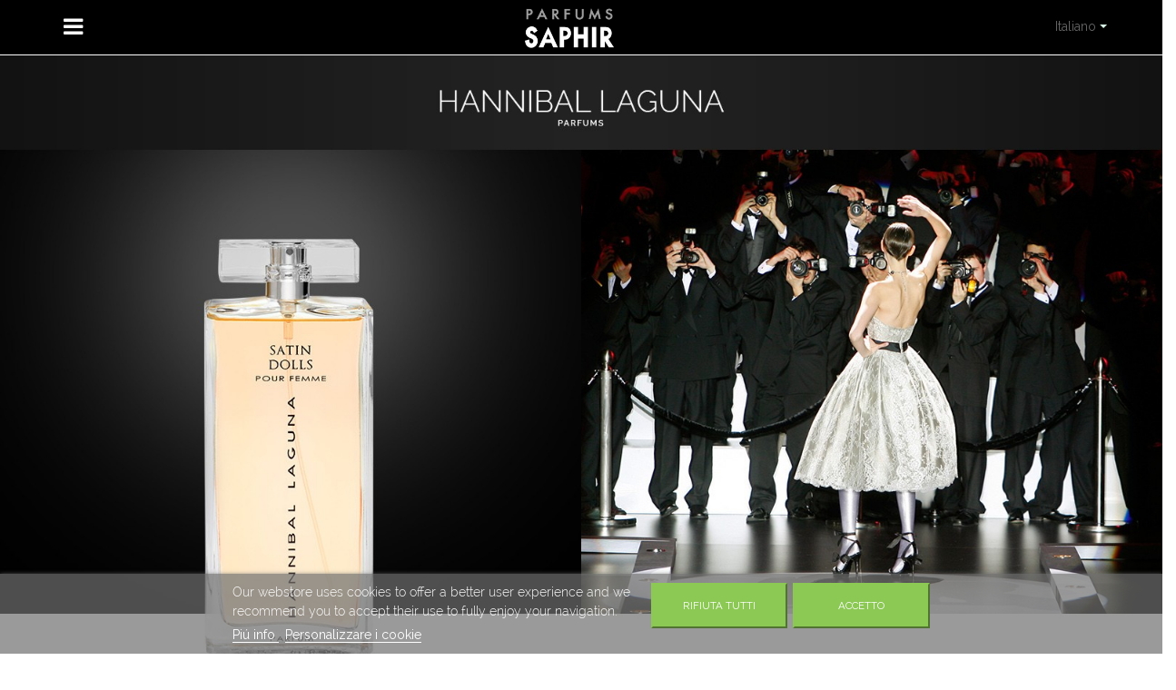

--- FILE ---
content_type: text/html; charset=utf-8
request_url: https://www.saphirparfums.com/it/hannibal-laguna
body_size: 10602
content:
<!DOCTYPE HTML>
<!--[if lt IE 7]> <html class="no-js lt-ie9 lt-ie8 lt-ie7" lang="it-it"><![endif]-->
<!--[if IE 7]><html class="no-js lt-ie9 lt-ie8 ie7" lang="it-it"><![endif]-->
<!--[if IE 8]><html class="no-js lt-ie9 ie8" lang="it-it"><![endif]-->
<!--[if gt IE 8]> <html class="no-js ie9" lang="it-it"><![endif]-->
<html lang="it-it">
	<head>
		<meta charset="utf-8" />
		<title>comprar perfume hannibal laguna - Saphir Parfums </title>
					<meta name="description" content="Hannibal Laguna: mitad valenciano, mitad andaluz y nacido en Caracas. Creció observando el trabajo de sus padres en una de las firmas de moda infantil más destacadas de los años 70, manifestando desde muy niño claras inquietudes artísticas. Con 15 años se trasladó a Europa, y tres años después cursó sus estudios de sastrería en Milán, donde se especializó en la construcción volumétrica y la técnica del modelado sobre maniquí." />
							<meta name="keywords" content="hannibal laguna ,perfumes hannibal ,perfume para regalar" />
				<meta name="robots" content="index,follow" />
				<meta name="viewport" content="width=device-width, minimum-scale=0.25, maximum-scale=1.6, initial-scale=1.0" />
        		<meta name="apple-mobile-web-app-capable" content="yes" />
		<link rel="icon" type="image/vnd.microsoft.icon" href="/img/favicon.ico?1566406677" />
		<link rel="shortcut icon" type="image/x-icon" href="/img/favicon.ico?1566406677" />
		                        														<link rel="stylesheet" href="/themes/transformer/css/global.css" type="text/css" media="all" />
																<link rel="stylesheet" href="/themes/transformer/css/autoload/highdpi.css" type="text/css" media="all" />
																<link rel="stylesheet" href="/themes/transformer/css/autoload/responsive-tables.css" type="text/css" media="all" />
																<link rel="stylesheet" href="/themes/transformer/css/autoload/uniform.default.css" type="text/css" media="all" />
																<link rel="stylesheet" href="/js/jquery/plugins/fancybox/jquery.fancybox.css" type="text/css" media="all" />
																<link rel="stylesheet" href="/themes/transformer/css/product_list.css" type="text/css" media="all" />
																<link rel="stylesheet" href="/themes/transformer/css/category.css" type="text/css" media="all" />
																<link rel="stylesheet" href="/themes/transformer/css/scenes.css" type="text/css" media="all" />
																<link rel="stylesheet" href="https://fonts.googleapis.com/css?family=Raleway|Raleway:500" type="text/css" media="all" />
																<link rel="stylesheet" href="/themes/transformer/css/responsive.css" type="text/css" media="all" />
																<link rel="stylesheet" href="/themes/transformer/css/responsive-md.css" type="text/css" media="all" />
																<link rel="stylesheet" href="/themes/transformer/css/responsive-1.css" type="text/css" media="all" />
																<link rel="stylesheet" href="/modules/stthemeeditor/views/css/animate.min.css" type="text/css" media="all" />
																<link rel="stylesheet" href="/js/jquery/ui/themes/base/jquery.ui.core.css" type="text/css" media="all" />
																<link rel="stylesheet" href="/js/jquery/ui/themes/base/jquery.ui.slider.css" type="text/css" media="all" />
																<link rel="stylesheet" href="/js/jquery/ui/themes/base/jquery.ui.theme.css" type="text/css" media="all" />
																<link rel="stylesheet" href="/themes/transformer/css/modules/blockcategories/blockcategories.css" type="text/css" media="all" />
																<link rel="stylesheet" href="/themes/transformer/css/modules/blockviewed/blockviewed.css" type="text/css" media="all" />
																<link rel="stylesheet" href="/modules/stiosslider/views/css/iosslider.css" type="text/css" media="all" />
																<link rel="stylesheet" href="/modules/stfeaturedcategories/views/css/stfeaturedcategories.css" type="text/css" media="all" />
																<link rel="stylesheet" href="/modules/sthoverimage/views/css/style-3.css" type="text/css" media="all" />
																<link rel="stylesheet" href="/js/jquery/plugins/autocomplete/jquery.autocomplete.css" type="text/css" media="all" />
																<link rel="stylesheet" href="/modules/revsliderprestashop/views/css/rs-plugin/fonts/font-awesome/css/font-awesome.css" type="text/css" media="all" />
																<link rel="stylesheet" href="/modules/revsliderprestashop/views/css/rs-plugin/fonts/pe-icon-7-stroke/css/pe-icon-7-stroke.css" type="text/css" media="all" />
																<link rel="stylesheet" href="/modules/revsliderprestashop/views/css/rs-plugin/css/settings.css" type="text/css" media="all" />
																<link rel="stylesheet" href="/modules/revsliderprestashop/views/css/rs-plugin/css/static-captions.css" type="text/css" media="all" />
																<link rel="stylesheet" href="/modules/revsliderprestashop/views/css/rs-plugin/css/dynamic-captions.css" type="text/css" media="all" />
																<link rel="stylesheet" href="/modules/revsliderprestashop/views/css/css/front.css" type="text/css" media="all" />
																<link rel="stylesheet" href="/modules/lgcookieslaw/views/css/front.css" type="text/css" media="all" />
																<link rel="stylesheet" href="/modules/lgcookieslaw/views/css/lgcookieslaw.css" type="text/css" media="all" />
														<link href="/modules/stthemeeditor/views/css/customer-s1.css?1dd785e1de" rel="stylesheet" type="text/css" media="all" />
							<script type="text/javascript">
var FancyboxI18nNext = 'Next';
var FancyboxI18nPrev = 'Previous';
var FancyboxboxI18nClose = 'Close';
var ajaxsearch = true;
var baseDir = 'https://www.saphirparfums.com/';
var baseUri = 'https://www.saphirparfums.com/';
var blocksearch_hide_image = 1;
var blocksearch_type = 'top';
var comparator_max_item = 3;
var comparedProductsIds = [];
var contentOnly = false;
var currency = {"id":1,"name":"Euro","iso_code":"EUR","iso_code_num":"978","sign":"\u20ac","blank":"1","conversion_rate":"1.000000","deleted":"0","format":"2","decimals":"1","active":"1","prefix":"","suffix":" \u20ac","id_shop_list":null,"force_id":false};
var currencyBlank = 1;
var currencyFormat = 2;
var currencyRate = 1;
var currencySign = '€';
var displayList = false;
var highDPI = false;
var id_lang = 3;
var instantsearch = false;
var isGuest = 0;
var isLogged = 0;
var isMobile = false;
var lgcookieslaw_block = false;
var lgcookieslaw_cookie_name = '__lglaw';
var lgcookieslaw_position = '2';
var lgcookieslaw_reload = false;
var lgcookieslaw_session_time = '31536000';
var max_item = 'You cannot add more than 3 product(s) to the product comparison';
var min_item = 'Please select at least one product';
var page_name = 'category';
var priceDisplayMethod = 0;
var priceDisplayPrecision = 2;
var quickView = true;
var quickViewCaller = null;
var roundMode = 2;
var search_url = 'https://www.saphirparfums.com/it/buscar';
var st_adv_submemus_animation = 0;
var st_submemus_animation = 0;
var static_token = '7bb98709bc5ab8a00cd6c16199201c25';
var token = '52418a350ee7f02247142873aa7e08fe';
var usingSecureMode = true;
</script>

						<script type="text/javascript" src="/js/jquery/jquery-1.11.0.min.js"></script>
						<script type="text/javascript" src="/js/jquery/jquery-migrate-1.2.1.min.js"></script>
						<script type="text/javascript" src="/js/jquery/plugins/jquery.easing.js"></script>
						<script type="text/javascript" src="/js/tools.js"></script>
						<script type="text/javascript" src="/themes/transformer/js/global.js"></script>
						<script type="text/javascript" src="/themes/transformer/js/autoload/10-bootstrap.min.js"></script>
						<script type="text/javascript" src="/themes/transformer/js/autoload/15-jquery.total-storage.min.js"></script>
						<script type="text/javascript" src="/themes/transformer/js/autoload/15-jquery.uniform-modified.js"></script>
						<script type="text/javascript" src="/js/jquery/plugins/fancybox/jquery.fancybox.js"></script>
						<script type="text/javascript" src="/themes/transformer/js/products-comparison.js"></script>
						<script type="text/javascript" src="/themes/transformer/js/category.js"></script>
						<script type="text/javascript" src="/modules/stthemeeditor/views/js/global.js"></script>
						<script type="text/javascript" src="/modules/stthemeeditor/views/js/owl.carousel.js"></script>
						<script type="text/javascript" src="/modules/stthemeeditor/views/js/jquery.parallax-1.1.3.js"></script>
						<script type="text/javascript" src="/js/jquery/plugins/jquery.hoverIntent.js"></script>
						<script type="text/javascript" src="/themes/transformer/js/tools/treeManagement.js"></script>
						<script type="text/javascript" src="/modules/stiosslider/views/js/jquery.iosslider.min.js"></script>
						<script type="text/javascript" src="/modules/sthoverimage/views/js/sthoverimage.js"></script>
						<script type="text/javascript" src="/modules/stadvancedmenu/views/js/stadvancedmenu.js"></script>
						<script type="text/javascript" src="/js/jquery/plugins/autocomplete/jquery.autocomplete.js"></script>
						<script type="text/javascript" src="/modules/blocksearch_mod/views/js/blocksearch.js"></script>
						<script type="text/javascript" src="/modules/revsliderprestashop/views/js/rs-plugin/js/jquery.themepunch.tools.min.js"></script>
						<script type="text/javascript" src="/modules/revsliderprestashop/views/js/rs-plugin/js/jquery.themepunch.revolution.js"></script>
						<script type="text/javascript" src="/modules/lgcookieslaw/views/js/front.js"></script>
									<script type="text/javascript">
// <![CDATA[
	var st_responsive = 1;
	var st_responsive_max = 1;
	var st_addtocart_animation = 0;
	var st_sticky_menu = 2;
	var st_sticky_adv = 0;
	var st_sticky_mobile_header = 2;
    var st_is_rtl = false;
    var zoom_type = 3;
    var st_retina = false;
    var st_sticky_mobile_header_height = 60;
//]]>
</script>
<style type="text/css">#product_categories_slider_4 .title_block, #product_categories_slider_4 .nav_top_right .flex-direction-nav,#product_categories_slider_4 .title_block a{background:none;}#product_categories_slider_5 .title_block, #product_categories_slider_5 .nav_top_right .flex-direction-nav,#product_categories_slider_5 .title_block a{background:none;}#product_categories_slider_2 .title_block, #product_categories_slider_2 .nav_top_right .flex-direction-nav,#product_categories_slider_2 .title_block a{background:none;}#product_categories_slider_2 .title_block, #product_categories_slider_2 .nav_top_right .flex-direction-nav,#product_categories_slider_2 .title_block a{background:none;}#product_categories_slider_2 .title_block, #product_categories_slider_2 .nav_top_right .flex-direction-nav,#product_categories_slider_2 .title_block a{background:none;}#product_categories_slider_2 .title_block, #product_categories_slider_2 .nav_top_right .flex-direction-nav,#product_categories_slider_2 .title_block a{background:none;}#product_categories_slider_2 .title_block, #product_categories_slider_2 .nav_top_right .flex-direction-nav,#product_categories_slider_2 .title_block a{background:none;}#product_categories_slider_8 .title_block, #product_categories_slider_8 .nav_top_right .flex-direction-nav,#product_categories_slider_8 .title_block a{background:none;}#product_categories_slider_6 .title_block, #product_categories_slider_6 .nav_top_right .flex-direction-nav,#product_categories_slider_6 .title_block a{background:none;}#product_categories_slider_15 .title_block, #product_categories_slider_15 .nav_top_right .flex-direction-nav,#product_categories_slider_15 .title_block a{background:none;}#product_categories_slider_7 .title_block, #product_categories_slider_7 .nav_top_right .flex-direction-nav,#product_categories_slider_7 .title_block a{background:none;}</style>
<style type="text/css">.featured-products_block_center_container{background-attachment:fixed;background-color:#3b3b3b;}.featured-products_block_center_container .title_block,.featured-products_block_center_container .title_block a,.featured-products_block_center_container .title_block span{background:none;}.featured-products_block_center_container{margin-top:0px;}.featured-products_block_center_container{margin-bottom:0px;}</style>
<style type="text/css">.st_advanced_banner_block_21 .style_content, a.st_advanced_banner_block_21 , .st_advanced_banner_block_21 .style_content a{color:#ffffff;} .st_advanced_banner_block_21 .icon_line:after, .st_advanced_banner_block_21 .icon_line:before{background-color:#ffffff;} .st_advanced_banner_block_21 .line, .st_advanced_banner_block_21 .btn{border-color:#ffffff;}.st_advanced_banner_block_22 .style_content, a.st_advanced_banner_block_22 , .st_advanced_banner_block_22 .style_content a{color:#ffffff;} .st_advanced_banner_block_22 .icon_line:after, .st_advanced_banner_block_22 .icon_line:before{background-color:#ffffff;} .st_advanced_banner_block_22 .line, .st_advanced_banner_block_22 .btn{border-color:#ffffff;}.st_advanced_banner_block_23 .style_content, a.st_advanced_banner_block_23 , .st_advanced_banner_block_23 .style_content a{color:#ffffff;} .st_advanced_banner_block_23 .icon_line:after, .st_advanced_banner_block_23 .icon_line:before{background-color:#ffffff;} .st_advanced_banner_block_23 .line, .st_advanced_banner_block_23 .btn{border-color:#ffffff;}#st_advanced_banner_23.st_advanced_banner_row .row{margin-left:-0px;margin-right:-0px;}#st_advanced_banner_23 .advanced_banner_col{padding-left:0px;padding-right:0px;}#st_advanced_banner_23 .advanced_banner_col.advanced_banner_b .st_advanced_banner_block{margin-bottom:0px;}@media (max-width: 767px) {.st_advanced_banner_block {margin-bottom:0px;}}#advanced_banner_container_23 {margin-top:0px;}#advanced_banner_container_23 {margin-bottom:0px;}#st_advanced_banner_26.st_advanced_banner_row .row{margin-left:-0px;margin-right:-0px;}#st_advanced_banner_26 .advanced_banner_col{padding-left:0px;padding-right:0px;}#st_advanced_banner_26 .advanced_banner_col.advanced_banner_b .st_advanced_banner_block{margin-bottom:0px;}@media (max-width: 767px) {.st_advanced_banner_block {margin-bottom:0px;}}#advanced_banner_container_26 {margin-top:0px;}#advanced_banner_container_26 {margin-bottom:0px;}</style>
<style type="text/css">.st_owl_carousel_block_3 .style_content, .st_owl_carousel_block_3 .style_content a{color:#ffffff;} .st_owl_carousel_block_3 .icon_line:after, .st_owl_carousel_block_3 .icon_line:before{background-color:#ffffff;} .st_owl_carousel_block_3 .line, .st_owl_carousel_block_3 .btn{border-color:#ffffff;}.st_owl_carousel_block_4 .style_content, .st_owl_carousel_block_4 .style_content a{color:#ffffff;} .st_owl_carousel_block_4 .icon_line:after, .st_owl_carousel_block_4 .icon_line:before{background-color:#ffffff;} .st_owl_carousel_block_4 .line, .st_owl_carousel_block_4 .btn{border-color:#ffffff;}.st_owl_carousel_block_5 .style_content, .st_owl_carousel_block_5 .style_content a{color:#ffffff;} .st_owl_carousel_block_5 .icon_line:after, .st_owl_carousel_block_5 .icon_line:before{background-color:#ffffff;} .st_owl_carousel_block_5 .line, .st_owl_carousel_block_5 .btn{border-color:#ffffff;}.st_owl_carousel_block_6 .style_content, .st_owl_carousel_block_6 .style_content a{color:#ffffff;} .st_owl_carousel_block_6 .icon_line:after, .st_owl_carousel_block_6 .icon_line:before{background-color:#ffffff;} .st_owl_carousel_block_6 .line, .st_owl_carousel_block_6 .btn{border-color:#ffffff;}.st_owl_carousel_block_7 .style_content, .st_owl_carousel_block_7 .style_content a{color:#ffffff;} .st_owl_carousel_block_7 .icon_line:after, .st_owl_carousel_block_7 .icon_line:before{background-color:#ffffff;} .st_owl_carousel_block_7 .line, .st_owl_carousel_block_7 .btn{border-color:#ffffff;}.st_owl_carousel_block_8 .style_content, .st_owl_carousel_block_8 .style_content a{color:#000000;} .st_owl_carousel_block_8 .icon_line:after, .st_owl_carousel_block_8 .icon_line:before{background-color:#000000;} .st_owl_carousel_block_8 .line, .st_owl_carousel_block_8 .btn{border-color:#000000;}.st_owl_carousel_block_8 .style_content .btn{color:#ffffff;}.st_owl_carousel_block_8 .style_content .btn{background-color:#000000;border-color:#000000;}.st_owl_carousel_block_8 .style_content .btn:hover{color:#000000;}.st_owl_carousel_block_8 .style_content .btn:hover{background-color: #ffffff;}.st_owl_carousel_block_9 .style_content, .st_owl_carousel_block_9 .style_content a{color:#ffffff;} .st_owl_carousel_block_9 .icon_line:after, .st_owl_carousel_block_9 .icon_line:before{background-color:#ffffff;} .st_owl_carousel_block_9 .line, .st_owl_carousel_block_9 .btn{border-color:#ffffff;}.st_owl_carousel_block_10 .style_content, .st_owl_carousel_block_10 .style_content a{color:#ffffff;} .st_owl_carousel_block_10 .icon_line:after, .st_owl_carousel_block_10 .icon_line:before{background-color:#ffffff;} .st_owl_carousel_block_10 .line, .st_owl_carousel_block_10 .btn{border-color:#ffffff;}.st_owl_carousel_block_11 .style_content, .st_owl_carousel_block_11 .style_content a{color:#444444;} .st_owl_carousel_block_11 .icon_line:after, .st_owl_carousel_block_11 .icon_line:before{background-color:#444444;} .st_owl_carousel_block_11 .line, .st_owl_carousel_block_11 .btn{border-color:#444444;}#owl_carousel_container_1 {margin-top:0px;}#owl_carousel_container_1 {margin-bottom:0px;}</style>
<style type="text/css">.fc_slider_block_container{margin-top:0px;}.fc_slider_block_container{margin-bottom:0px;}</style>

			</head>
		<body id="category" class="category category-7 category-hannibal-laguna show-left-column hide-right-column lang_it 
																">
					<!--[if lt IE 9]>
		<p class="alert alert-warning">Please upgrade to Internet Explorer version 9 or download Firefox, Opera, Safari or Chrome.</p>
		<![endif]-->
		<div id="body_wrapper">
						<header id="page_header" class=" transparent_header  ">
				<!-- 				<div class="saphir_menutop">
					<div class=""><a href="/2-te-ayudamos-a-elegir">Te ayudamos a elegir</a></div>
					<div class="saphir_menutop_txt">Pedido mínimo <span class="saphir_menutop_txt_precio">20€</span> <span class="saphir_menutop_txt_barra">|</span> Transporte gratuito</div>
					<div class=""><a href="/content/5-condiciones-de-compra">Condiciones de compra</a></div>
				</div>
				 -->
																				<div id="top_bar" class="nav">
					<div class="container">
						<div class="row">
							<nav class="clearfix"><!-- Block languages module -->
	<dl id="languages-block-top" class="languages-block  pull-left dropdown_wrap top_bar_item">
														<dt class="dropdown_tri">
			        <div class="dropdown_tri_inner">
			            Italiano<b></b>			        </div>
			    </dt>
																			<dd class="dropdown_list">
			<ul id="first-languages" class="languages-block_ul">
					        							<li>
																			<a href="https://www.saphirparfums.com/en/hannibal-laguna" title="English (English GB)" rel="alternate" hreflang="en">
												    English						</a>
					</li>
										        							        							<li>
																			<a href="https://www.saphirparfums.com/fr/hannibal-laguna" title="Français (French)" rel="alternate" hreflang="fr">
												    Français						</a>
					</li>
										        							<li>
																			<a href="https://www.saphirparfums.com/pt/hannibal-laguna" title="Português (Portuguese)" rel="alternate" hreflang="pt">
												    Português						</a>
					</li>
												</ul>
		</dd>
			</dl>
<!-- /Block languages module --><!-- Block search module TOP -->
<div id="search_block_nav" class=" pull-left dropdown_wrap">
	<dt class="dropdown_tri">
        <div class="dropdown_tri_inner">
            <i class="icon-search-1"></i>
        </div>
    </dt>
	<dd class="dropdown_list with_an_arrow">
		<div id="search_block_top" class="dropdown_list_box clearfix">
			<form id="searchbox" method="get" action="https://www.saphirparfums.com/it/buscar" >
				<div id="searchbox_inner">
					<input type="hidden" name="controller" value="search" />
					<input type="hidden" name="orderby" value="position" />
					<input type="hidden" name="orderway" value="desc" />
					<input class="search_query form-control" type="text" id="search_query_top" name="search_query" placeholder="Search here" value="" autocomplete="off" /><a href="javascript:;" title="Search" rel="nofollow" id="submit_searchbox" class="submit_searchbox icon_wrap"><i class="icon-search-1 icon-0x"></i><span class="icon_text">Search</span></a>
					<div class="hidden" id="more_prod_string">More products »</div>
				</div>
			</form>
			<script type="text/javascript">
		    // <![CDATA[
		    
		    jQuery(function($){
		        $('#submit_searchbox').click(function(){
		            var search_query_top_val = $.trim($('#search_query_top').val());
		            if(search_query_top_val=='' || search_query_top_val==$.trim($('#search_query_top').attr('placeholder')))
		            {
		                $('#search_query_top').focusout();
		                return false;
		            }
		            $('#searchbox').submit();
		        });
		        if(!isPlaceholer())
		        {
		            $('#search_query_top').focusin(function(){
		                if ($(this).val()==$(this).attr('placeholder'))
		                    $(this).val('');
		            }).focusout(function(){
		                if ($(this).val()=='')
		                    $(this).val($(this).attr('placeholder'));
		            });
		        }
		    });
		    
		    //]]>
		    </script>
		</div>
	</dd>
</div>
<!-- /Block search module TOP --><!-- Block stlinkgroups top module -->
    <dl id="multilink_3" class="stlinkgroups_top pull-left dropdown_wrap first-item  hide_on_mobile  top_bar_item">
        <dt class="dropdown_tri">
                    <a href="/" class="dropdown_tri_inner"  >
                Home
                            </a>
                </dt>
        <dd class="dropdown_list dropdown_right">
        <ul class="">
        		</ul>
        </dd>
    </dl>
    <dl id="multilink_4" class="stlinkgroups_top pull-left dropdown_wrap   hide_on_mobile  top_bar_item">
        <dt class="dropdown_tri">
                    <a href="/it/catalogo" class="dropdown_tri_inner"  >
                Catalogo online
                            </a>
                </dt>
        <dd class="dropdown_list dropdown_right">
        <ul class="">
        		</ul>
        </dd>
    </dl>
    <dl id="multilink_5" class="stlinkgroups_top pull-left dropdown_wrap   hide_on_mobile  top_bar_item">
        <dt class="dropdown_tri">
                    <a href="/it/ispirazione" class="dropdown_tri_inner"  >
                GUIDA OLFATTIVA
                            </a>
                </dt>
        <dd class="dropdown_list dropdown_right">
        <ul class="">
        		</ul>
        </dd>
    </dl>
    <dl id="multilink_8" class="stlinkgroups_top pull-right dropdown_wrap   hide_on_mobile  top_bar_item">
        <dt class="dropdown_tri">
                    <a href="/ir/contatto" class="dropdown_tri_inner"  rel="nofollow"  >
                Contatto
                            </a>
                </dt>
        <dd class="dropdown_list dropdown_right">
        <ul class="">
        		</ul>
        </dd>
    </dl>
    <dl id="multilink_7" class="stlinkgroups_top pull-right dropdown_wrap   hide_on_mobile  top_bar_item">
        <dt class="dropdown_tri">
                    <a href="/it/info/azienda" class="dropdown_tri_inner"  >
                AZIENDA
                            </a>
                </dt>
        <dd class="dropdown_list dropdown_right">
        <ul class="">
        		</ul>
        </dd>
    </dl>
<!-- /Block stlinkgroups top module --></nav>
						</div>
					</div>
				</div>
				
					            <section id="mobile_bar" class="animated fast">
	            	<div class="container">
	                	<div id="mobile_bar_container" class=" mobile_bar_center_layout">
	                			                		<div id="mobile_bar_left">
	                			<div id="mobile_bar_left_inner"><a id="stmobileadvancedmenu_tri" class="mobile_bar_tri" href="javascript:;" title="Menu">
    <i class="icon-menu icon-1x"></i>
    <span class="mobile_bar_tri_text">Menu</span>
</a></div>
	                		</div>
	                			                		<div id="mobile_bar_center">
	                			<a id="mobile_header_logo" href="https://www.saphirparfums.com/" title="Saphir Parfums ">
									<img class="logo replace-2x" src="https://www.saphirparfums.com/img/saphires-logo-1548404825.jpg"  alt="Saphir Parfums " width="188" height="105"/>
								</a>	                			
	                		</div>
	                		<div id="mobile_bar_right">
	                			<div id="mobile_bar_right_inner"><!-- Block languages module -->
	<dl id="languages-block-top" class="languages-block  dropdown_wrap top_bar_item">
														<dt class="dropdown_tri">
			        <div class="dropdown_tri_inner">
			            Italiano<b></b>			        </div>
			    </dt>
																			<dd class="dropdown_list">
			<ul id="first-languages" class="languages-block_ul">
					        							<li>
																			<a href="https://www.saphirparfums.com/en/hannibal-laguna" title="English (English GB)" rel="alternate" hreflang="en">
												    English						</a>
					</li>
										        							        							<li>
																			<a href="https://www.saphirparfums.com/fr/hannibal-laguna" title="Français (French)" rel="alternate" hreflang="fr">
												    Français						</a>
					</li>
										        							<li>
																			<a href="https://www.saphirparfums.com/pt/hannibal-laguna" title="Português (Portuguese)" rel="alternate" hreflang="pt">
												    Português						</a>
					</li>
												</ul>
		</dd>
			</dl>
<!-- /Block languages module --></div>
	                		</div>
	                	</div>
	                </div>
	            </section>

								    								<section id="header" class=" logo_center  animated fast">
				    <div class="wide_container">
					    <div class="container header_container">
					        <div class="row">
					            								<div id="header_left" class="col-sm-12 col-md-4 posi_rel">
					                <div id="header_left_inner" class="clearfix"></div>
					            </div>
					            					            <div id="logo_wrapper" class="col-sm-12 col-md-4">
					            <div id="header_logo_inner">
								<a id="header_logo" href="https://www.saphirparfums.com/" title="Saphir Parfums ">
									<img class="logo replace-2x" src="https://www.saphirparfums.com/img/saphires-logo-1548404825.jpg"  alt="Saphir Parfums " width="188" height="105"/>
								</a>
					            </div>
					            </div>
								<div id="header_right" class="col-sm-12  col-md-4  text-right">
					                <div id="header_right_inner" class="clearfix"></div>
					            </div>
					        </div>
					    </div>
				    </div>
				</section>
					            
	            																
														<section id="top_extra" class="main_menu_has_widgets_0">
												<div id="st_advanced_menu_container" class="animated fast">
							<div class="container">
								<div class="container_inner clearfix">
																		<!-- Menu -->
		<nav id="st_advanced_menu_wrap" role="navigation">
	    	<ul class="st_advanced_menu clearfix advanced_mu_level_0">
						<li id="st_advanced_menu_7" class="advanced_ml_level_0 m_alignment_0">
			<a id="st_advanced_ma_7" href="/it/catalogo" class="advanced_ma_level_0" >Catalogo Online</a>
					</li>
					<li id="st_advanced_menu_9" class="advanced_ml_level_0 m_alignment_0">
			<a id="st_advanced_ma_9" href="/it/ispirazione" class="advanced_ma_level_0" >GUIDA OLFATTIVA</a>
					</li>
					<li id="st_advanced_menu_13" class="advanced_ml_level_0 m_alignment_0">
			<a id="st_advanced_ma_13" href="https://www.saphirparfums.com/it/info/azienda" class="advanced_ma_level_0" >Azienda</a>
					</li>
					<li id="st_advanced_menu_14" class="advanced_ml_level_0 m_alignment_0">
			<a id="st_advanced_ma_14" href="https://www.saphirparfums.com/it/contatto" class="advanced_ma_level_0" >Contatto</a>
					</li>
	</ul>
		</nav>
<!--/ Menu -->

								</div>
							</div>
						</div>
											</section>
									

			</header>

				<!-- Breadcrumb -->
                					<div id="breadcrumb_wrapper" class=""><div class="container"><div class="row">
								<div class="col-xs-12 col-sm-12 col-md-12 clearfix">
                                    
<!-- Breadcrumb -->
<section class="breadcrumb"  xmlns:v="http://rdf.data-vocabulary.org/#">
    <ul itemprop="breadcrumb">
	<li><a class="home" href="https://www.saphirparfums.com/" title="Return to Home">Home</a></li><li class="navigation-pipe">/</li>
					<li typeof="v:Breadcrumb"><a rel="v:url" property="v:title" href="https://www.saphirparfums.com/it/grandes-firmas" title="Grandes firmas">Grandes firmas</a></li><li class="navigation-pipe">/</li><li><span>Hannibal Laguna</span></li>
			    </ul>
</section>
<!-- /Breadcrumb -->
								</div>
							</div></div></div>
                				<!--/ Breadcrumb -->

			<div class="main_content_area">
			<!-- Main slideshow -->
                        			<!--/ Main slideshow -->
            
            

							<div class="columns-container wide_container">
					<div id="columns" class="container">
																		<div class="row">
												<div id="left_column" class="column  col-xs-12 col-sm-3 col-md-3"><a href="javascript:;" class="close_mobile_column" title="Close"><i class="icon-cancel-2 close-st-side"></i></a>	<!-- Block CMS module -->
		<!-- /Block CMS module -->
<!-- MODULE Top-sellers Slider -->
<div id="best-sellers_block_center_container_" class="best-sellers_block_center_container  block s_countdown_block">
<section id="best-sellers_block_center__column" class="best-sellers_block_center_column products_block  section  ">
	<h4 class="title_block"><a href="https://www.saphirparfums.com/it/mas-vendido" title="Top sellers">Top sellers</a></h4>
    <script type="text/javascript">
    //<![CDATA[
    var best_itemslider_options_column;
    //]]>
    </script>
	        <p class="warning">No best sellers at this time</p>
    </section>
</div>
<!-- /MODULE Top-sellers Slider --></div>
																		<div id="center_column" class="center_column col-xs-12 col-sm-9 col-md-9">
	

	        <div class="premium_main_img">
            <img src="https://www.saphirparfums.com/img/c/7.jpg" alt="Hannibal Laguna" title="Hannibal Laguna" id="categoryImage" class="img-responsive" width="100%" height="auto" />
        </div>
        <div class="premium_info">
            <div class="premium_info_img">
                <img src="http://www.saphirparfums.com/img/c/7_thumb.jpg" alt="Hannibal Laguna" title="Hannibal Laguna" id="categoryImage" class="img-responsive" width="100%" height="auto" />
            </div>
            <div class="premium_info_texto_wrapper">
                <div class="premium_info_texto_top"></div>
                <div class="premium_info_texto">
                    <p>Hannibal Laguna: mitad valenciano, mitad andaluz y nacido en Caracas. Creció observando el trabajo de sus padres en una de las firmas de moda infantil más destacadas de los años 70, manifestando desde muy niño claras inquietudes artísticas. Con 15 años se trasladó a Europa, y tres años después cursó sus estudios de sastrería en Milán, donde se especializó en la construcción volumétrica y la técnica del modelado sobre maniquí.</p>
                </div>
            </div>
        </div>
        
        
        
        
        
					<div class="premium_products">
			    				
	
						

		
	
					
	

		
	
	
	
	

																  
	                    	
	<!-- Products list -->
	<ul id="product_list" class="product_list grid row" data-classnames="col-lg-4 col-md-4 col-sm-6 col-xs-6 col-xxs-12" data-default-view=" list ">
			
		
		
		
		
												<li class="ajax_block_product col-lg-4 col-md-4 col-sm-6 col-xs-6 col-xxs-12
		 first-item-of-desktop-line first-desktop-line		 first-in-line first-line		 first-item-of-tablet-line first-tablet-line		 first-item-of-mobile-line first-mobile-line		 last-item-of-portrait-line first-portrait-line">
			<div class="product-container" itemscope itemtype="https://schema.org/Product">
            	            	            	<div class="pro_outer_box">
				<div class="pro_first_box  ">
					<a class="product_img_link"	href="https://www.saphirparfums.com/it/hannibal-laguna/golden-mile.html" title="GOLDEN MILE" itemprop="url">
						<img class="replace-2x img-responsive front-image" src="https://www.saphirparfums.com/385-home_default/golden-mile.jpg" alt="GOLDEN MILE" title="GOLDEN MILE" width="272" height="310" itemprop="image" />
						

	                    
					</a>
				</div>
	        	<div class="pro_second_box">
					<p itemprop="category" class="saphir_nb_categoria_wrapper"><span class="saphir_nb_categoria">Hannibal Laguna</span></p>
					<p itemprop="name" style="min-height: 60px;" class="saphir_nb_producto_wrapper "><a class="saphir_nb_producto" href="https://www.saphirparfums.com/it/hannibal-laguna/golden-mile.html" title="GOLDEN MILE" itemprop="url" >GOLDEN MILE</a></p>
					<div class="caracteristicas" style="min-height: 44px;">
                                        													
							<div class="s_feature_block saphir_nb_caracteristica saphir_nb_caracteristica_Uomo feature_1">Uomo</div>
						                                            						                        							
                            							<div class="s_feature_block saphir_nb_caracteristica saphir_nb_caracteristica_Fresche feature_2">Fresche</div>
                                                                </div>
					<!-- <div class="saphir_nb_novedad"><a href="https://www.saphirparfums.com/it/hannibal-laguna/golden-mile.html" title="GOLDEN MILE" itemprop="url" >NOVEDAD</a></div> -->
					<a style="position: relative; left: 100px; text-align: left; top: 25px;" href="https://www.saphirparfums.com/it/hannibal-laguna/golden-mile.html" title="GOLDEN MILE" class="producto_mas_info" itemprop="url"><span>+</span> INFO</a>
	        		
	        																												<div class="color-list-container "></div>
						                	                	                	                	                
	                
	                <div class="act_box  display_normal ">
	                		                    

	                    

	                    <div class="act_box_inner">
	                    
	                    
	                    	                    </div>
	                </div>
	                <!-- 2016 if enable this hook, an extra Wishlist button would show up -->
	                															
																									<div class="hover_fly fly_0 clearfix">
												
						
						
					</div>
						        	</div>
	        	</div>
	        </div>
		</li>
			
		
		
		
		
												<li class="ajax_block_product col-lg-4 col-md-4 col-sm-6 col-xs-6 col-xxs-12
		 first-desktop-line		 first-line		 last-item-of-tablet-line first-tablet-line		 last-item-of-mobile-line first-mobile-line		 last-item-of-portrait-line">
			<div class="product-container" itemscope itemtype="https://schema.org/Product">
            	            	            	<div class="pro_outer_box">
				<div class="pro_first_box  ">
					<a class="product_img_link"	href="https://www.saphirparfums.com/it/hannibal-laguna/sliver-spring.html" title="SLIVER SPRING" itemprop="url">
						<img class="replace-2x img-responsive front-image" src="https://www.saphirparfums.com/396-home_default/sliver-spring.jpg" alt="SLIVER SPRING" title="SLIVER SPRING" width="272" height="310" itemprop="image" />
						

	                    
					</a>
				</div>
	        	<div class="pro_second_box">
					<p itemprop="category" class="saphir_nb_categoria_wrapper"><span class="saphir_nb_categoria">Hannibal Laguna</span></p>
					<p itemprop="name" style="min-height: 60px;" class="saphir_nb_producto_wrapper "><a class="saphir_nb_producto" href="https://www.saphirparfums.com/it/hannibal-laguna/sliver-spring.html" title="SLIVER SPRING" itemprop="url" >SLIVER SPRING</a></p>
					<div class="caracteristicas" style="min-height: 44px;">
                                        													
							<div class="s_feature_block saphir_nb_caracteristica saphir_nb_caracteristica_Donna feature_1">Donna</div>
						                                            						                        							
                            							<div class="s_feature_block saphir_nb_caracteristica saphir_nb_caracteristica_Floreali feature_2">Floreali</div>
                                                                </div>
					<!-- <div class="saphir_nb_novedad"><a href="https://www.saphirparfums.com/it/hannibal-laguna/sliver-spring.html" title="SLIVER SPRING" itemprop="url" >NOVEDAD</a></div> -->
					<a style="position: relative; left: 100px; text-align: left; top: 25px;" href="https://www.saphirparfums.com/it/hannibal-laguna/sliver-spring.html" title="SLIVER SPRING" class="producto_mas_info" itemprop="url"><span>+</span> INFO</a>
	        		
	        																												<div class="color-list-container "></div>
						                	                	                	                	                
	                
	                <div class="act_box  display_normal ">
	                		                    

	                    

	                    <div class="act_box_inner">
	                    
	                    
	                    	                    </div>
	                </div>
	                <!-- 2016 if enable this hook, an extra Wishlist button would show up -->
	                															
																									<div class="hover_fly fly_0 clearfix">
												
						
						
					</div>
						        	</div>
	        	</div>
	        </div>
		</li>
			
		
		
		
		
												<li class="ajax_block_product col-lg-4 col-md-4 col-sm-6 col-xs-6 col-xxs-12
		 last-item-of-desktop-line first-desktop-line		 last-in-line first-line		 first-item-of-tablet-line		 first-item-of-mobile-line		 last-item-of-portrait-line">
			<div class="product-container" itemscope itemtype="https://schema.org/Product">
            	            	            	<div class="pro_outer_box">
				<div class="pro_first_box  ">
					<a class="product_img_link"	href="https://www.saphirparfums.com/it/hannibal-laguna/legend-of-flowers.html" title="LEGEND OF FLOWERS" itemprop="url">
						<img class="replace-2x img-responsive front-image" src="https://www.saphirparfums.com/397-home_default/legend-of-flowers.jpg" alt="LEGEND OF FLOWERS" title="LEGEND OF FLOWERS" width="272" height="310" itemprop="image" />
						

	                    
					</a>
				</div>
	        	<div class="pro_second_box">
					<p itemprop="category" class="saphir_nb_categoria_wrapper"><span class="saphir_nb_categoria">Hannibal Laguna</span></p>
					<p itemprop="name" style="min-height: 60px;" class="saphir_nb_producto_wrapper "><a class="saphir_nb_producto" href="https://www.saphirparfums.com/it/hannibal-laguna/legend-of-flowers.html" title="LEGEND OF FLOWERS" itemprop="url" >LEGEND OF FLOWERS</a></p>
					<div class="caracteristicas" style="min-height: 44px;">
                                        													
							<div class="s_feature_block saphir_nb_caracteristica saphir_nb_caracteristica_Donna feature_1">Donna</div>
						                                            						                        							
                            							<div class="s_feature_block saphir_nb_caracteristica saphir_nb_caracteristica_Floreali feature_2">Floreali</div>
                                                                </div>
					<!-- <div class="saphir_nb_novedad"><a href="https://www.saphirparfums.com/it/hannibal-laguna/legend-of-flowers.html" title="LEGEND OF FLOWERS" itemprop="url" >NOVEDAD</a></div> -->
					<a style="position: relative; left: 100px; text-align: left; top: 25px;" href="https://www.saphirparfums.com/it/hannibal-laguna/legend-of-flowers.html" title="LEGEND OF FLOWERS" class="producto_mas_info" itemprop="url"><span>+</span> INFO</a>
	        		
	        																												<div class="color-list-container "></div>
						                	                	                	                	                
	                
	                <div class="act_box  display_normal ">
	                		                    

	                    

	                    <div class="act_box_inner">
	                    
	                    
	                    	                    </div>
	                </div>
	                <!-- 2016 if enable this hook, an extra Wishlist button would show up -->
	                															
																									<div class="hover_fly fly_0 clearfix">
												
						
						
					</div>
						        	</div>
	        	</div>
	        </div>
		</li>
			
		
		
		
		
												<li class="ajax_block_product col-lg-4 col-md-4 col-sm-6 col-xs-6 col-xxs-12
		 first-item-of-desktop-line		 first-in-line		 last-item-of-tablet-line		 last-item-of-mobile-line		 last-item-of-portrait-line">
			<div class="product-container" itemscope itemtype="https://schema.org/Product">
            	            	            	<div class="pro_outer_box">
				<div class="pro_first_box  ">
					<a class="product_img_link"	href="https://www.saphirparfums.com/it/hannibal-laguna/orient-bloom.html" title="ORIENT BLOOM" itemprop="url">
						<img class="replace-2x img-responsive front-image" src="https://www.saphirparfums.com/398-home_default/orient-bloom.jpg" alt="ORIENT BLOOM" title="ORIENT BLOOM" width="272" height="310" itemprop="image" />
						

	                    
					</a>
				</div>
	        	<div class="pro_second_box">
					<p itemprop="category" class="saphir_nb_categoria_wrapper"><span class="saphir_nb_categoria">Hannibal Laguna</span></p>
					<p itemprop="name" style="min-height: 60px;" class="saphir_nb_producto_wrapper "><a class="saphir_nb_producto" href="https://www.saphirparfums.com/it/hannibal-laguna/orient-bloom.html" title="ORIENT BLOOM" itemprop="url" >ORIENT BLOOM</a></p>
					<div class="caracteristicas" style="min-height: 44px;">
                                        													
							<div class="s_feature_block saphir_nb_caracteristica saphir_nb_caracteristica_Donna feature_1">Donna</div>
						                                            						                        							
                            							<div class="s_feature_block saphir_nb_caracteristica saphir_nb_caracteristica_Fresche feature_2">Fresche</div>
                                                                </div>
					<!-- <div class="saphir_nb_novedad"><a href="https://www.saphirparfums.com/it/hannibal-laguna/orient-bloom.html" title="ORIENT BLOOM" itemprop="url" >NOVEDAD</a></div> -->
					<a style="position: relative; left: 100px; text-align: left; top: 25px;" href="https://www.saphirparfums.com/it/hannibal-laguna/orient-bloom.html" title="ORIENT BLOOM" class="producto_mas_info" itemprop="url"><span>+</span> INFO</a>
	        		
	        																												<div class="color-list-container "></div>
						                	                	                	                	                
	                
	                <div class="act_box  display_normal ">
	                		                    

	                    

	                    <div class="act_box_inner">
	                    
	                    
	                    	                    </div>
	                </div>
	                <!-- 2016 if enable this hook, an extra Wishlist button would show up -->
	                															
																									<div class="hover_fly fly_0 clearfix">
												
						
						
					</div>
						        	</div>
	        	</div>
	        </div>
		</li>
			
		
		
		
		
												<li class="ajax_block_product col-lg-4 col-md-4 col-sm-6 col-xs-6 col-xxs-12
						 first-item-of-tablet-line		 first-item-of-mobile-line		 last-item-of-portrait-line">
			<div class="product-container" itemscope itemtype="https://schema.org/Product">
            	            	            	<div class="pro_outer_box">
				<div class="pro_first_box  ">
					<a class="product_img_link"	href="https://www.saphirparfums.com/it/hannibal-laguna/black-diamond.html" title="BLACK DIAMOND" itemprop="url">
						<img class="replace-2x img-responsive front-image" src="https://www.saphirparfums.com/207-home_default/black-diamond.jpg" alt="BLACK DIAMOND" title="BLACK DIAMOND" width="272" height="310" itemprop="image" />
						

	                    
					</a>
				</div>
	        	<div class="pro_second_box">
					<p itemprop="category" class="saphir_nb_categoria_wrapper"><span class="saphir_nb_categoria">Hannibal Laguna</span></p>
					<p itemprop="name" style="min-height: 60px;" class="saphir_nb_producto_wrapper "><a class="saphir_nb_producto" href="https://www.saphirparfums.com/it/hannibal-laguna/black-diamond.html" title="BLACK DIAMOND" itemprop="url" >BLACK DIAMOND</a></p>
					<div class="caracteristicas" style="min-height: 44px;">
                                        													
							<div class="s_feature_block saphir_nb_caracteristica saphir_nb_caracteristica_Uomo feature_1">Uomo</div>
						                                            						                        							
                            							<div class="s_feature_block saphir_nb_caracteristica saphir_nb_caracteristica_Fresche feature_2">Fresche</div>
                                                                </div>
					<!-- <div class="saphir_nb_novedad"><a href="https://www.saphirparfums.com/it/hannibal-laguna/black-diamond.html" title="BLACK DIAMOND" itemprop="url" >NOVEDAD</a></div> -->
					<a style="position: relative; left: 100px; text-align: left; top: 25px;" href="https://www.saphirparfums.com/it/hannibal-laguna/black-diamond.html" title="BLACK DIAMOND" class="producto_mas_info" itemprop="url"><span>+</span> INFO</a>
	        		
	        																												<div class="color-list-container "></div>
						                	                	                	                	                
	                
	                <div class="act_box  display_normal ">
	                		                    

	                    

	                    <div class="act_box_inner">
	                    
	                    
	                    	                    </div>
	                </div>
	                <!-- 2016 if enable this hook, an extra Wishlist button would show up -->
	                															
																									<div class="hover_fly fly_0 clearfix">
												
						
						
					</div>
						        	</div>
	        	</div>
	        </div>
		</li>
			
		
		
		
		
												<li class="ajax_block_product col-lg-4 col-md-4 col-sm-6 col-xs-6 col-xxs-12
		 last-item-of-desktop-line		 last-in-line		 last-item-of-tablet-line		 last-item-of-mobile-line		 last-item-of-portrait-line">
			<div class="product-container" itemscope itemtype="https://schema.org/Product">
            	            	            	<div class="pro_outer_box">
				<div class="pro_first_box  ">
					<a class="product_img_link"	href="https://www.saphirparfums.com/it/hannibal-laguna/butterfly-dreams.html" title="BUTTERFLY DREAMS" itemprop="url">
						<img class="replace-2x img-responsive front-image" src="https://www.saphirparfums.com/205-home_default/butterfly-dreams.jpg" alt="BUTTERFLY DREAMS" title="BUTTERFLY DREAMS" width="272" height="310" itemprop="image" />
						

	                    
					</a>
				</div>
	        	<div class="pro_second_box">
					<p itemprop="category" class="saphir_nb_categoria_wrapper"><span class="saphir_nb_categoria">Hannibal Laguna</span></p>
					<p itemprop="name" style="min-height: 60px;" class="saphir_nb_producto_wrapper "><a class="saphir_nb_producto" href="https://www.saphirparfums.com/it/hannibal-laguna/butterfly-dreams.html" title="BUTTERFLY DREAMS" itemprop="url" >BUTTERFLY DREAMS</a></p>
					<div class="caracteristicas" style="min-height: 44px;">
                                        													
							<div class="s_feature_block saphir_nb_caracteristica saphir_nb_caracteristica_Donna feature_1">Donna</div>
						                                            						                        							
                            							<div class="s_feature_block saphir_nb_caracteristica saphir_nb_caracteristica_Fresche feature_2">Fresche</div>
                                                                </div>
					<!-- <div class="saphir_nb_novedad"><a href="https://www.saphirparfums.com/it/hannibal-laguna/butterfly-dreams.html" title="BUTTERFLY DREAMS" itemprop="url" >NOVEDAD</a></div> -->
					<a style="position: relative; left: 100px; text-align: left; top: 25px;" href="https://www.saphirparfums.com/it/hannibal-laguna/butterfly-dreams.html" title="BUTTERFLY DREAMS" class="producto_mas_info" itemprop="url"><span>+</span> INFO</a>
	        		
	        																												<div class="color-list-container "></div>
						                	                	                	                	                
	                
	                <div class="act_box  display_normal ">
	                		                    

	                    

	                    <div class="act_box_inner">
	                    
	                    
	                    	                    </div>
	                </div>
	                <!-- 2016 if enable this hook, an extra Wishlist button would show up -->
	                															
																									<div class="hover_fly fly_0 clearfix">
												
						
						
					</div>
						        	</div>
	        	</div>
	        </div>
		</li>
			
		
		
		
		
												<li class="ajax_block_product col-lg-4 col-md-4 col-sm-6 col-xs-6 col-xxs-12
		 first-item-of-desktop-line		 first-in-line		 first-item-of-tablet-line		 first-item-of-mobile-line		 last-item-of-portrait-line">
			<div class="product-container" itemscope itemtype="https://schema.org/Product">
            	            	            	<div class="pro_outer_box">
				<div class="pro_first_box  ">
					<a class="product_img_link"	href="https://www.saphirparfums.com/it/hannibal-laguna/face-to-face.html" title="FACE TO FACE" itemprop="url">
						<img class="replace-2x img-responsive front-image" src="https://www.saphirparfums.com/399-home_default/face-to-face.jpg" alt="FACE TO FACE" title="FACE TO FACE" width="272" height="310" itemprop="image" />
						

	                    
					</a>
				</div>
	        	<div class="pro_second_box">
					<p itemprop="category" class="saphir_nb_categoria_wrapper"><span class="saphir_nb_categoria">Hannibal Laguna</span></p>
					<p itemprop="name" style="min-height: 60px;" class="saphir_nb_producto_wrapper "><a class="saphir_nb_producto" href="https://www.saphirparfums.com/it/hannibal-laguna/face-to-face.html" title="FACE TO FACE" itemprop="url" >FACE TO FACE</a></p>
					<div class="caracteristicas" style="min-height: 44px;">
                                        													
							<div class="s_feature_block saphir_nb_caracteristica saphir_nb_caracteristica_Donna feature_1">Donna</div>
						                                            						                        							
                            							<div class="s_feature_block saphir_nb_caracteristica saphir_nb_caracteristica_Orientali feature_2">Orientali</div>
                                                                </div>
					<!-- <div class="saphir_nb_novedad"><a href="https://www.saphirparfums.com/it/hannibal-laguna/face-to-face.html" title="FACE TO FACE" itemprop="url" >NOVEDAD</a></div> -->
					<a style="position: relative; left: 100px; text-align: left; top: 25px;" href="https://www.saphirparfums.com/it/hannibal-laguna/face-to-face.html" title="FACE TO FACE" class="producto_mas_info" itemprop="url"><span>+</span> INFO</a>
	        		
	        																												<div class="color-list-container "></div>
						                	                	                	                	                
	                
	                <div class="act_box  display_normal ">
	                		                    

	                    

	                    <div class="act_box_inner">
	                    
	                    
	                    	                    </div>
	                </div>
	                <!-- 2016 if enable this hook, an extra Wishlist button would show up -->
	                															
																									<div class="hover_fly fly_0 clearfix">
												
						
						
					</div>
						        	</div>
	        	</div>
	        </div>
		</li>
			
		
		
		
		
												<li class="ajax_block_product col-lg-4 col-md-4 col-sm-6 col-xs-6 col-xxs-12
						 last-item-of-tablet-line		 last-item-of-mobile-line		 last-item-of-portrait-line">
			<div class="product-container" itemscope itemtype="https://schema.org/Product">
            	            	            	<div class="pro_outer_box">
				<div class="pro_first_box  ">
					<a class="product_img_link"	href="https://www.saphirparfums.com/it/hannibal-laguna/satin-dolls.html" title="SATIN DOLLS" itemprop="url">
						<img class="replace-2x img-responsive front-image" src="https://www.saphirparfums.com/384-home_default/satin-dolls.jpg" alt="SATIN DOLLS" title="SATIN DOLLS" width="272" height="310" itemprop="image" />
						

	                    
					</a>
				</div>
	        	<div class="pro_second_box">
					<p itemprop="category" class="saphir_nb_categoria_wrapper"><span class="saphir_nb_categoria">Hannibal Laguna</span></p>
					<p itemprop="name" style="min-height: 60px;" class="saphir_nb_producto_wrapper "><a class="saphir_nb_producto" href="https://www.saphirparfums.com/it/hannibal-laguna/satin-dolls.html" title="SATIN DOLLS" itemprop="url" >SATIN DOLLS</a></p>
					<div class="caracteristicas" style="min-height: 44px;">
                                                            </div>
					<!-- <div class="saphir_nb_novedad"><a href="https://www.saphirparfums.com/it/hannibal-laguna/satin-dolls.html" title="SATIN DOLLS" itemprop="url" >NOVEDAD</a></div> -->
					<a style="position: relative; left: 100px; text-align: left; top: 25px;" href="https://www.saphirparfums.com/it/hannibal-laguna/satin-dolls.html" title="SATIN DOLLS" class="producto_mas_info" itemprop="url"><span>+</span> INFO</a>
	        		
	        																												<div class="color-list-container "></div>
						                	                	                	                	                
	                
	                <div class="act_box  display_normal ">
	                		                    

	                    

	                    <div class="act_box_inner">
	                    
	                    
	                    	                    </div>
	                </div>
	                <!-- 2016 if enable this hook, an extra Wishlist button would show up -->
	                															
																									<div class="hover_fly fly_0 clearfix">
												
						
						
					</div>
						        	</div>
	        	</div>
	        </div>
		</li>
			
		
		
		
		
												<li class="ajax_block_product col-lg-4 col-md-4 col-sm-6 col-xs-6 col-xxs-12
		 last-item-of-desktop-line		 last-in-line		 first-item-of-tablet-line last-tablet-line		 first-item-of-mobile-line last-mobile-line		 last-item-of-portrait-line">
			<div class="product-container" itemscope itemtype="https://schema.org/Product">
            	            	            	<div class="pro_outer_box">
				<div class="pro_first_box  ">
					<a class="product_img_link"	href="https://www.saphirparfums.com/it/hannibal-laguna/barock-roll.html" title="BAROCK &amp; ROLL" itemprop="url">
						<img class="replace-2x img-responsive front-image" src="https://www.saphirparfums.com/203-home_default/barock-roll.jpg" alt="BAROCK &amp; ROLL" title="BAROCK &amp; ROLL" width="272" height="310" itemprop="image" />
						

	                    
					</a>
				</div>
	        	<div class="pro_second_box">
					<p itemprop="category" class="saphir_nb_categoria_wrapper"><span class="saphir_nb_categoria">Hannibal Laguna</span></p>
					<p itemprop="name" style="min-height: 60px;" class="saphir_nb_producto_wrapper "><a class="saphir_nb_producto" href="https://www.saphirparfums.com/it/hannibal-laguna/barock-roll.html" title="BAROCK &amp; ROLL" itemprop="url" >BAROCK &amp; ROLL</a></p>
					<div class="caracteristicas" style="min-height: 44px;">
                                        													
							<div class="s_feature_block saphir_nb_caracteristica saphir_nb_caracteristica_Uomo feature_1">Uomo</div>
						                                            						                        							
                            							<div class="s_feature_block saphir_nb_caracteristica saphir_nb_caracteristica_Fresche feature_2">Fresche</div>
                                                                </div>
					<!-- <div class="saphir_nb_novedad"><a href="https://www.saphirparfums.com/it/hannibal-laguna/barock-roll.html" title="BAROCK &amp; ROLL" itemprop="url" >NOVEDAD</a></div> -->
					<a style="position: relative; left: 100px; text-align: left; top: 25px;" href="https://www.saphirparfums.com/it/hannibal-laguna/barock-roll.html" title="BAROCK &amp; ROLL" class="producto_mas_info" itemprop="url"><span>+</span> INFO</a>
	        		
	        																												<div class="color-list-container "></div>
						                	                	                	                	                
	                
	                <div class="act_box  display_normal ">
	                		                    

	                    

	                    <div class="act_box_inner">
	                    
	                    
	                    	                    </div>
	                </div>
	                <!-- 2016 if enable this hook, an extra Wishlist button would show up -->
	                															
																									<div class="hover_fly fly_0 clearfix">
												
						
						
					</div>
						        	</div>
	        	</div>
	        </div>
		</li>
			
		
		
		
		
												<li class="ajax_block_product col-lg-4 col-md-4 col-sm-6 col-xs-6 col-xxs-12
		 first-item-of-desktop-line last-desktop-line		 first-in-line last-line		 last-item-of-tablet-line last-tablet-line		 last-item-of-mobile-line last-mobile-line		 last-item-of-portrait-line last-portrait-line">
			<div class="product-container" itemscope itemtype="https://schema.org/Product">
            	            	            	<div class="pro_outer_box">
				<div class="pro_first_box  ">
					<a class="product_img_link"	href="https://www.saphirparfums.com/it/hannibal-laguna/coral-garden.html" title="CORAL GARDEN" itemprop="url">
						<img class="replace-2x img-responsive front-image" src="https://www.saphirparfums.com/386-home_default/coral-garden.jpg" alt="CORAL GARDEN" title="CORAL GARDEN" width="272" height="310" itemprop="image" />
						

	                    
					</a>
				</div>
	        	<div class="pro_second_box">
					<p itemprop="category" class="saphir_nb_categoria_wrapper"><span class="saphir_nb_categoria">Hannibal Laguna</span></p>
					<p itemprop="name" style="min-height: 60px;" class="saphir_nb_producto_wrapper "><a class="saphir_nb_producto" href="https://www.saphirparfums.com/it/hannibal-laguna/coral-garden.html" title="CORAL GARDEN" itemprop="url" >CORAL GARDEN</a></p>
					<div class="caracteristicas" style="min-height: 44px;">
                                        													
							<div class="s_feature_block saphir_nb_caracteristica saphir_nb_caracteristica_Donna feature_1">Donna</div>
						                                            						                        							
                            							<div class="s_feature_block saphir_nb_caracteristica saphir_nb_caracteristica_Fresche feature_2">Fresche</div>
                                                                </div>
					<!-- <div class="saphir_nb_novedad"><a href="https://www.saphirparfums.com/it/hannibal-laguna/coral-garden.html" title="CORAL GARDEN" itemprop="url" >NOVEDAD</a></div> -->
					<a style="position: relative; left: 100px; text-align: left; top: 25px;" href="https://www.saphirparfums.com/it/hannibal-laguna/coral-garden.html" title="CORAL GARDEN" class="producto_mas_info" itemprop="url"><span>+</span> INFO</a>
	        		
	        																												<div class="color-list-container "></div>
						                	                	                	                	                
	                
	                <div class="act_box  display_normal ">
	                		                    

	                    

	                    <div class="act_box_inner">
	                    
	                    
	                    	                    </div>
	                </div>
	                <!-- 2016 if enable this hook, an extra Wishlist button would show up -->
	                															
																									<div class="hover_fly fly_0 clearfix">
												
						
						
					</div>
						        	</div>
	        	</div>
	        </div>
		</li>
		</ul>



            </div>
		        						</div><!-- #center_column -->
										</div><!-- .row -->
														</div><!-- #columns -->
			</div><!-- .columns-container -->
			
			<div class="main_content_area_footer"><div class="wide_container"></div></div>
			</div><!-- #main_content_area -->
			<!-- Footer -->
			<footer id="footer" class="footer-container">
					            	            <section id="footer-primary">
					<div class="wide_container">
						<div class="container">
			                <div class="row">
							    	<!-- Block CMS module footer -->
	<section class="block footer-block col-sm-12 col-md-12" id="block_various_links_footer">
    	<!-- <div class="title_block"><div class="title_block_name">Informazioni</div><a href="javascript:;" class="opener dlm">&nbsp;</a></div> -->
		<ul class="bullet footer_block_content toggle-footer">
															
												<li class="item">
						<a href="https://www.saphirparfums.com/it/info/info-legale" title="INFO LEGALE">
							 INFO LEGALE
						</a>
					</li>
																<li class="item">
						<a href="https://www.saphirparfums.com/it/info/politica-sui-cookies" title="POLITICA SUI COOKIES">
							 POLITICA SUI COOKIES
						</a>
					</li>
																<li class="item">
						<a href="https://www.saphirparfums.com/it/info/privacy-e-protezione-dati" title="PRIVACY E PROTEZIONE DATI">
							 PRIVACY E PROTEZIONE DATI
						</a>
					</li>
																<li class="item">
				<a href="https://www.saphirparfums.com/it/contatto" title="Contatto">
					 Contatto
				</a>
			</li>
					</ul>
		
	</section>
	<!-- /Block CMS module footer -->

<div id="lgcookieslaw_banner" class="lgcookieslaw-banner lgcookieslaw-reject-all-button-enabled">
    <div class="container">
        <div class="lgcookieslaw-message">
            <p>Our webstore uses cookies to offer a better user experience and we recommend you to accept their use to fully enjoy your navigation.</p> 

            <div class="lgcookieslaw-link-container">
                <a id="lgcookieslaw_info" class="lgcookieslaw-info lgcookieslaw-link-button"  target="_blank"  href="https://www.saphirparfums.com/it/info/info-legale" >
                    Piú info
                </a>

                <a id="lgcookieslaw_customize_cookies" class="lgcookieslaw-customize-cookies lgcookieslaw-link-button" onclick="customizeCookies()">
                    Personalizzare i cookie
                </a>
            </div>
        </div>
        <div class="lgcookieslaw-button-container">
                            <button id="lgcookieslaw_reject_all" class="lgcookieslaw-btn lgcookieslaw-reject-all lgcookieslaw-link-button" onclick="closeinfo(true, 2)">
                    Rifiuta tutti
                </button>
            
            <button id="lgcookieslaw_accept" class="lgcookieslaw-btn lgcookieslaw-accept lggoogleanalytics-accept" onclick="closeinfo(true, 1)">Accetto</button>
        </div>
    </div>
</div>

<div id="lgcookieslaw_modal" class="lgcookieslaw-modal">
    <div class="lgcookieslaw-modal-body">
        <h2>Gestione dei cookie</h2>
        <div class="lgcookieslaw-section">
            <div class="lgcookieslaw-section-name">
                Personalizzazione
            </div>
            <div class="lgcookieslaw-section-checkbox">
                <label class="lgcookieslaw-switch">
                    <div class="lgcookieslaw-slider-option-left">Non</div>
                    <input type="checkbox" id="lgcookieslaw-customization-enabled" >
                    <span class="lgcookieslaw-slider"></span>
                    <div class="lgcookieslaw-slider-option-right">Sì</div>
                </label>
            </div>
            <div class="lgcookieslaw-section-description">
                <ul>
<li>Cookie di terze parti per scopi analitici.</li>
<li>Mostra consigli personalizzati basati sulla tua navigazione su altri siti.</li>
<li>Mostra campagne personalizzate su altri siti web.</li>
</ul> 
            </div>
        </div>
        <div class="lgcookieslaw-section">
            <div class="lgcookieslaw-section-name">
                Funzionale (obbligatorio)
            </div>
            <div class="lgcookieslaw-section-checkbox">
                <label class="lgcookieslaw-switch">
                    <div class="lgcookieslaw-slider-option-left">Non</div>
                    <input type="checkbox" checked="checked" disabled="disabled">
                    <span class="lgcookieslaw-slider lgcookieslaw-slider-checked"></span>
                    <div class="lgcookieslaw-slider-option-right">Sì</div>
                </label>
            </div>
            <div class="lgcookieslaw-section-description">
                <ul>
<li>Necessario per navigare in questo sito e utilizzare le sue funzioni.</li>
<li>Identificarti come utente e memorizzare le tue preferenze come lingua e valuta.</li>
<li>Personalizza la tua esperienza in base alla tua navigazione.</li>
</ul> 
            </div>
        </div>
    </div>
    <div class="lgcookieslaw-modal-footer">
        <div class="lgcookieslaw-modal-footer-left">
            <button id="lgcookieslaw_cancel" class="btn lgcookieslaw-cancel"> > Annulla</button>
        </div>
        <div class="lgcookieslaw-modal-footer-right">
                            <button id="lgcookieslaw_reject_all" class="btn lgcookieslaw-reject-all" onclick="closeinfo(true, 2)">Rifiuta tutti</button>
            
            <button id="lgcookieslaw_save" class="btn lgcookieslaw-save" onclick="closeinfo(true)">Accettare la selezio</button>
            <button id="lgcookieslaw_accept_all" class="btn lgcookieslaw-accept-all lggoogleanalytics-accept" onclick="closeinfo(true, 1)">Accetta tutto</button>
        </div>
    </div>
</div>

<div class="lgcookieslaw-overlay"></div>

			                </div>
						</div>
		            </div>
	            </section>
	            	            
	            	            
	            	            <div id="footer_info" class="bottom-footer ">
					<div class="wide_container">
		    			<div class="container">
		                    <div class="row" data-version="1-6-1-20-3-3-1">
		                        <div class="col-xs-12 col-sm-12 clearfix">  
		                        				                        <aside id="footer_bottom_left">
			                        <span id="copyright_text">© SAPHIR PARFUMS S.L</span>	            					 
	            					</aside>     
		                        </div>
		                    </div>
		                    		                </div>
		            </div>
	            </div>
	            			</footer><!-- #footer -->
			<!-- #page_wrapper -->
		</div><!-- #page -->
  
																														
		<div id="rightbar" class=" hidden "> 
		    <div id="rightbar_inner" class="clearfix rightbar_0">
		    		     
		
		    		    
		
		    		
		
		    		
		
		    				
		    				
		    		    		    		    </div>  
		</div><!-- #rightbar -->
		
		<div class="st-side">
			<!-- Block stlinkgroups top module -->
<!-- /Block stlinkgroups top module --><!-- Block languages module -->
<ul id="languages-block_mobile_menu" class="mo_advanced_mu_level_0 st_side_item">
	<li class="mo_advanced_ml_level_0 mo_advanced_ml_column">
													    <a href="javascript:;" rel="alternate" hreflang="it" class="mo_advanced_ma_level_0 advanced_ma_span">
			    	Italiano			    </a>
																			<span class="opener">&nbsp;</span>
		<ul class="mo_advanced_mu_level_1 mo_advanced_sub_ul">
		    					<li class="mo_advanced_ml_level_1 mo_advanced_sub_li">
													<a href="https://www.saphirparfums.com/en/hannibal-laguna" title="English (English GB)" rel="alternate" hreflang="en" class="mo_advanced_ma_level_1 mo_advanced_sub_a">
								    English				</a>
			</li>
					    				    					<li class="mo_advanced_ml_level_1 mo_advanced_sub_li">
													<a href="https://www.saphirparfums.com/fr/hannibal-laguna" title="Français (French)" rel="alternate" hreflang="fr" class="mo_advanced_ma_level_1 mo_advanced_sub_a">
								    Français				</a>
			</li>
					    					<li class="mo_advanced_ml_level_1 mo_advanced_sub_li">
													<a href="https://www.saphirparfums.com/pt/hannibal-laguna" title="Português (Portuguese)" rel="alternate" hreflang="pt" class="mo_advanced_ma_level_1 mo_advanced_sub_a">
								    Português				</a>
			</li>
							</ul>
			</li>
</ul>
<!-- /Block languages module --><!-- Mobile Menu -->
<div id="stmobileadvancedmenu" class="st-side-content">
	<!-- MODULE st advancedmenu -->
	<ul class="mo_advanced_mu_level_0">
					<li class="mo_advanced_ml_level_0 mo_advanced_ml_column">
			<a id="st_mo_advanced_ma_7" href="/it/catalogo" class="mo_advanced_ma_level_0" >Catalogo Online</a>
					</li>
					<li class="mo_advanced_ml_level_0 mo_advanced_ml_column">
			<a id="st_mo_advanced_ma_9" href="/it/ispirazione" class="mo_advanced_ma_level_0" >GUIDA OLFATTIVA</a>
					</li>
					<li class="mo_advanced_ml_level_0 mo_advanced_ml_column">
			<a id="st_mo_advanced_ma_13" href="https://www.saphirparfums.com/it/info/azienda" class="mo_advanced_ma_level_0" >Azienda</a>
					</li>
					<li class="mo_advanced_ml_level_0 mo_advanced_ml_column">
			<a id="st_mo_advanced_ma_14" href="https://www.saphirparfums.com/it/contatto" class="mo_advanced_ma_level_0" >Contatto</a>
					</li>
	</ul>
<!-- /MODULE st advancedmenu -->
</div>
<!--/ Mobile Menu -->
<!-- Block search module TOP -->
<div id="search_block_mobile_bar" class="st-side-content clearfix">
	<form id="searchbox_mobile_bar" method="get" action="https://www.saphirparfums.com/it/buscar" >
        <div class="searchbox_inner">
    		<input type="hidden" name="controller" value="search" />
    		<input type="hidden" name="orderby" value="position" />
    		<input type="hidden" name="orderway" value="desc" />
    		<input class="search_query form-control" type="text" id="search_query_mobile_bar" name="search_query" placeholder="Search here" value="" autocomplete="off" /><a href="javascript:;" title="Search" rel="nofollow" id="submit_searchbox_mobile_bar" class="submit_searchbox icon_wrap"><i class="icon-search-1 icon-0x"></i><span class="icon_text">Search</span></a>
        </div>
	</form><script type="text/javascript">
    // <![CDATA[
    
    jQuery(function($){
        $('#submit_searchbox_mobile_bar').click(function(){
            var search_query_mobile_bar_val = $.trim($('#search_query_mobile_bar').val());
            if(search_query_mobile_bar_val=='' || search_query_mobile_bar_val==$.trim($('#search_query_mobile_bar').attr('placeholder')))
            {
                $('#search_query_mobile_bar').focusout();
                return false;
            }
            $('#searchbox_mobile_bar').submit();
        });
        if(!isPlaceholer())
        {
            $('#search_query_mobile_bar').focusin(function(){
                if ($(this).val()==$(this).attr('placeholder'))
                    $(this).val('');
            }).focusout(function(){
                if ($(this).val()=='')
                    $(this).val($(this).attr('placeholder'));
            });
        }
    });
    
    //]]>
    </script>
</div>
<!-- /Block search module TOP -->		</div>
		<div id="st-side-close"><i class="icon-cancel-2 close-st-side"></i></div>
		<div id="st-side-overlay"></div>
    <div id="layer_compare" class="layer_box">
		<div class="layer_inner_box">
			<div class="layer_product clearfix mar_b10">
				<span class="cross" title="Close window"></span>
				<div class="product-image-container layer_compare_img">
				</div>
				<div class="layer_product_info">
					<span id="layer_compare_product_title" class="product-name"></span>
				</div>
			</div>
	        <div id="compare_add_success" class="success hidden">has been added to compare.</div>
	        <div id="compare_remove_success" class="success hidden">has been removed from compare.</div>
			<div class="button-container clearfix">	
				<a class="continue pull-left btn btn-default" href="javascript:;" rel="nofollow">Continue shopping</a>
            	<a class="pull-right btn btn-default layer_compare_btn" href="https://www.saphirparfums.com/it/comparativa-productos" title="Compare" rel="nofollow">Compare</a>
			</div>
		</div>
	</div> <!-- #layer_compare -->
	<div class="layer_compare_overlay layer_overlay"></div>

    <!-- Global site tag (gtag.js) - Google Analytics -->
<script src="https://www.googletagmanager.com/gtag/js?id=UA-143102145-1" type="text/javascript"></script><script type="text/javascript"><!--//--><![CDATA[//><!--
window.dataLayer = window.dataLayer || [];
  function gtag(){dataLayer.push(arguments);}
  gtag('js', new Date());

  gtag('config', 'UA-143102145-1');
//--><!]]></script>
</body></html>

--- FILE ---
content_type: text/css
request_url: https://www.saphirparfums.com/themes/transformer/css/global.css
body_size: 50035
content:
@charset "UTF-8";
html, body, div, span, applet, object, iframe,
h1, h2, h3, h4, h5, h6, p, blockquote, pre,
a, abbr, acronym, address, big, cite, code,
del, dfn, em, img, ins, kbd, q, s, samp,
small, strike, strong, sub, sup, tt, var,
b, u, i, center,
dl, dt, dd, ol, ul, li,
fieldset, form, label, legend,
table, caption, tbody, tfoot, thead, tr, th, td,
article, aside, canvas, details, embed,
figure, figcaption, footer, header, hgroup,
menu, nav, output, ruby, section, summary,
time, mark, audio, video {
  margin: 0;
  padding: 0;
  border: 0;
  font: inherit;
  font-size: 100%;
  vertical-align: baseline; }

html {
  line-height: 1; }

ol, ul {
  list-style: none; }

table {
  border-collapse: collapse;
  border-spacing: 0; }

caption, th, td {
  text-align: left;
  font-weight: normal;
  vertical-align: middle; }

q, blockquote {
  quotes: none; }
  q:before, q:after, blockquote:before, blockquote:after {
    content: "";
    content: none; }

a img {
  border: none; }

article, aside, details, figcaption, figure, footer, header, hgroup, menu, nav, section, summary {
  display: block; }

/*
 * Bootstrap v3.0.0
 *
 * Copyright 2013 Twitter, Inc
 * Licensed under the Apache License v2.0
 * http://www.apache.org/licenses/LICENSE-2.0
 *
 * Designed and built with all the love in the world by @mdo and @fat.
 */
/* normalize.css v2.1.0 | MIT License | git.io/normalize */
article,
aside,
details,
figcaption,
figure,
footer,
header,
hgroup,
main,
nav,
section,
summary {
  display: block; }

audio,
canvas,
video {
  display: inline-block; }

audio:not([controls]) {
  display: none;
  height: 0; }

[hidden] {
  display: none; }

html {
  font-family: sans-serif;
  -webkit-text-size-adjust: 100%;
  -ms-text-size-adjust: 100%; }

body {
  margin: 0; }

a:focus {
  outline: thin dotted; }

a:active,
a:hover {
  outline: 0; }

h1 {
  font-size: 2em;
  margin: 0.67em 0; }

abbr[title] {
  border-bottom: 1px dotted; }

b,
strong {
  font-weight: bold; }

dfn {
  font-style: italic; }

hr {
  -moz-box-sizing: content-box;
  box-sizing: content-box;
  height: 0; }

mark {
  background: #ff0;
  color: #000; }

code,
kbd,
pre,
samp {
  font-family: monospace, serif;
  font-size: 1em; }

pre {
  white-space: pre-wrap; }

q {
  quotes: "\201C" "\201D" "\2018" "\2019"; }

small {
  font-size: 80%; }

sub,
sup {
  font-size: 75%;
  line-height: 0;
  position: relative;
  vertical-align: baseline; }

sup {
  top: -0.5em; }

sub {
  bottom: -0.25em; }

img {
  border: 0; }

svg:not(:root) {
  overflow: hidden; }

figure {
  margin: 0; }

fieldset {
  border: 1px solid #c0c0c0;
  margin: 0 2px;
  padding: 0.35em 0.625em 0.75em; }

legend {
  border: 0;
  padding: 0; }

button,
input,
select,
textarea {
  font-family: inherit;
  font-size: 100%;
  margin: 0; }

button,
input {
  line-height: normal; }

button,
select {
  text-transform: none; }

button,
html input[type="button"],
input[type="reset"],
input[type="submit"] {
  -webkit-appearance: button;
  cursor: pointer; }

button[disabled],
html input[disabled] {
  cursor: default; }

input[type="checkbox"],
input[type="radio"] {
  box-sizing: border-box;
  padding: 0; }

input[type="search"] {
  -webkit-appearance: textfield;
  -moz-box-sizing: content-box;
  -webkit-box-sizing: content-box;
  box-sizing: content-box; }

input[type="search"]::-webkit-search-cancel-button,
input[type="search"]::-webkit-search-decoration {
  -webkit-appearance: none; }

button::-moz-focus-inner,
input::-moz-focus-inner {
  border: 0;
  padding: 0; }

textarea {
  overflow: auto;
  vertical-align: top; }

table {
  border-collapse: collapse;
  border-spacing: 0; }

*,
*:before,
*:after {
  -webkit-box-sizing: border-box;
  -moz-box-sizing: border-box;
  box-sizing: border-box; }

html {
  font-size: 62.5%;
  -webkit-tap-highlight-color: rgba(0, 0, 0, 0); }

body {
  font-family: Tahoma, sans-serif, Arial;
  font-size: 13px;
  line-height: 1.42857;
  color: #777777;
  background-color: white; }

input,
button,
select,
textarea {
  font-family: inherit;
  font-size: inherit;
  line-height: inherit; }

button,
input,
select[multiple],
textarea {
  background-image: none; }

a {
  color: #444444;
  text-decoration: none; }
  a:hover {
    color: #00a161;
    text-decoration: underline; }
  a:focus {
    outline: thin dotted #333;
    outline: 5px auto -webkit-focus-ring-color;
    outline-offset: -2px; }

img {
  vertical-align: middle; }

.img-responsive {
  display: block;
  max-width: 100%;
  height: auto; }

.img-rounded {
  border-radius: 6px; }

.img-thumbnail, .thumbnail {
  padding: 4px;
  line-height: 1.42857;
  background-color: white;
  border: 1px solid #dddddd;
  border-radius: 0px;
  -webkit-transition: all 0.2s ease-in-out;
  transition: all 0.2s ease-in-out;
  display: inline-block;
  max-width: 100%;
  height: auto; }

.img-circle {
  border-radius: 50%; }

hr {
  margin-top: 18px;
  margin-bottom: 18px;
  border: 0;
  border-top: 1px solid #eeeeee; }

.sr-only {
  position: absolute;
  width: 1px;
  height: 1px;
  margin: -1px;
  padding: 0;
  overflow: hidden;
  clip: rect(0 0 0 0);
  border: 0; }

p {
  margin: 0 0 9px; }

.lead {
  margin-bottom: 18px;
  font-size: 14.95px;
  font-weight: 200;
  line-height: 1.4; }
  @media (min-width: 768px) {
    .lead {
      font-size: 19.5px; } }

small {
  font-size: 85%; }

cite {
  font-style: normal; }

.text-muted {
  color: #999999; }

.text-primary {
  color: #428bca; }

.text-warning {
  color: white; }

.text-danger {
  color: white; }

.text-success {
  color: white; }

.text-info {
  color: white; }

.text-left {
  text-align: left; }

.text-right {
  text-align: right; }

.text-center {
  text-align: center; }

h1, h2, h3, h4, h5, h6,
.h1, .h2, .h3, .h4, .h5, .h6 {
  font-weight: 500;
  line-height: 1.1; }
  h1 small, h2 small, h3 small, h4 small, h5 small, h6 small,
  .h1 small, .h2 small, .h3 small, .h4 small, .h5 small, .h6 small {
    font-weight: normal;
    line-height: 1;
    color: #999999; }

h1,
h2,
h3 {
  margin-top: 18px;
  margin-bottom: 9px; }

h4,
h5,
h6 {
  margin-top: 9px;
  margin-bottom: 9px; }

h1, .h1 {
  font-size: 33px; }

h2, .h2 {
  font-size: 27px; }

h3, .h3 {
  font-size: 23px; }

h4, .h4 {
  font-size: 17px; }

h5, .h5 {
  font-size: 13px; }

h6, .h6 {
  font-size: 12px; }

h1 small, .h1 small {
  font-size: 23px; }

h2 small, .h2 small {
  font-size: 17px; }

h3 small, .h3 small,
h4 small, .h4 small {
  font-size: 13px; }

.page-header {
  padding-bottom: 8px;
  margin: 36px 0 18px;
  border-bottom: 1px solid #eeeeee; }

ul,
ol {
  margin-top: 0;
  margin-bottom: 9px; }
  ul ul,
  ul ol,
  ol ul,
  ol ol {
    margin-bottom: 0; }

.list-unstyled, .list-inline {
  padding-left: 0;
  list-style: none; }

.list-inline > li {
  display: inline-block;
  padding-left: 5px;
  padding-right: 5px; }

dl {
  margin-bottom: 18px; }

dt {
  font-weight: bold; }

dd {
  margin-left: 0; }

@media (min-width: 768px) {
  .dl-horizontal dt {
    float: left;
    width: 160px;
    clear: left;
    text-align: right;
    overflow: hidden;
    text-overflow: ellipsis;
    white-space: nowrap; }
  .dl-horizontal dd {
    margin-left: 180px; }
    .dl-horizontal dd:before, .dl-horizontal dd:after {
      content: " ";
      /* 1 */
      display: table;
      /* 2 */ }
    .dl-horizontal dd:after {
      clear: both; } }
abbr[title],
abbr[data-original-title] {
  cursor: help;
  border-bottom: 1px dotted #999999; }

abbr.initialism {
  font-size: 90%;
  text-transform: uppercase; }

blockquote {
  padding: 9px 18px;
  margin: 0 0 18px;
  border-left: 5px solid #eeeeee; }
  blockquote p {
    font-size: 16.25px;
    font-weight: 300;
    line-height: 1.25; }
  blockquote p:last-child {
    margin-bottom: 0; }
  blockquote small {
    display: block;
    line-height: 1.42857;
    color: #999999; }
    blockquote small:before {
      content: '\2014 \00A0'; }
  blockquote.pull-right {
    padding-right: 15px;
    padding-left: 0;
    border-right: 5px solid #eeeeee;
    border-left: 0; }
    blockquote.pull-right p,
    blockquote.pull-right small {
      text-align: right; }
    blockquote.pull-right small:before {
      content: ''; }
    blockquote.pull-right small:after {
      content: '\00A0 \2014'; }

q:before,
q:after,
blockquote:before,
blockquote:after {
  content: ""; }

address {
  display: block;
  margin-bottom: 18px;
  font-style: normal;
  line-height: 1.42857; }

code,
pre {
  font-family: Monaco, Menlo, Consolas, "Courier New", monospace; }

code {
  padding: 2px 4px;
  font-size: 90%;
  color: #c7254e;
  background-color: #f9f2f4;
  white-space: nowrap;
  border-radius: 0px; }

pre {
  display: block;
  padding: 8.5px;
  margin: 0 0 9px;
  font-size: 12px;
  line-height: 1.42857;
  word-break: break-all;
  word-wrap: break-word;
  color: #333333;
  background-color: whitesmoke;
  border: 1px solid #cccccc;
  border-radius: 0px; }
  pre.prettyprint {
    margin-bottom: 18px; }
  pre code {
    padding: 0;
    font-size: inherit;
    color: inherit;
    white-space: pre-wrap;
    background-color: transparent;
    border: 0; }

.pre-scrollable {
  max-height: 340px;
  overflow-y: scroll; }

.container {
  margin-right: auto;
  margin-left: auto;
  padding-left: 15px;
  padding-right: 15px; }
  .container:before, .container:after {
    content: " ";
    /* 1 */
    display: table;
    /* 2 */ }
  .container:after {
    clear: both; }

.row-fluid, .row {
  margin-left: -15px;
  margin-right: -15px; }
  .row-fluid:before, .row-fluid:after, .row:before, .row:after {
    content: " ";
    /* 1 */
    display: table;
    /* 2 */ }
  .row-fluid:after, .row:after {
    clear: both; }

.col-xxs-1,
.col-xxs-2,
.col-xxs-2-4,
.col-xxs-3,
.col-xxs-4,
.col-xxs-5,
.col-xxs-6,
.col-xxs-7,
.col-xxs-8,
.col-xxs-9,
.col-xxs-10,
.col-xxs-11,
.col-xxs-12,
.col-xs-1,
.col-xs-2,
.col-xs-2-4,
.col-xs-3,
.col-xs-4,
.col-xs-5,
.col-xs-6,
.col-xs-7,
.col-xs-8,
.col-xs-9,
.col-xs-10,
.col-xs-11,
.col-xs-12,
.col-sm-1,
.col-sm-2,
.col-sm-2-4,
.col-sm-3,
.col-sm-4,
.col-sm-5,
.col-sm-6,
.col-sm-7,
.col-sm-8,
.col-sm-9,
.col-sm-10,
.col-sm-11,
.col-sm-12,
.col-md-1,
.col-md-2,
.col-md-2-4,
.col-md-3,
.col-md-4,
.col-md-5,
.col-md-6,
.col-md-7,
.col-md-8,
.col-md-9,
.col-md-10,
.col-md-11,
.col-md-12,
.col-lg-1,
.col-lg-2,
.col-lg-2-4,
.col-lg-3,
.col-lg-4,
.col-lg-5,
.col-lg-6,
.col-lg-7,
.col-lg-8,
.col-lg-9,
.col-lg-10,
.col-lg-11,
.col-lg-12 {
  position: relative;
  min-height: 1px;
  padding-left: 15px;
  padding-right: 15px; }

table {
  max-width: 100%;
  background-color: transparent; }

th {
  text-align: left; }

.table {
  width: 100%;
  margin-bottom: 18px; }
  .table thead > tr > th,
  .table thead > tr > td,
  .table tbody > tr > th,
  .table tbody > tr > td,
  .table tfoot > tr > th,
  .table tfoot > tr > td {
    padding: 8px;
    line-height: 1.42857;
    vertical-align: top;
    border-top: 1px solid #d6d4d4; }
  .table thead > tr > th {
    vertical-align: bottom;
    border-bottom: 2px solid #d6d4d4; }
  .table caption + thead tr:first-child th, .table caption + thead tr:first-child td,
  .table colgroup + thead tr:first-child th,
  .table colgroup + thead tr:first-child td,
  .table thead:first-child tr:first-child th,
  .table thead:first-child tr:first-child td {
    border-top: 0; }
  .table tbody + tbody {
    border-top: 2px solid #d6d4d4; }
  .table .table {
    background-color: white; }

.table-condensed thead > tr > th,
.table-condensed thead > tr > td,
.table-condensed tbody > tr > th,
.table-condensed tbody > tr > td,
.table-condensed tfoot > tr > th,
.table-condensed tfoot > tr > td {
  padding: 5px; }

.table-bordered {
  border: 1px solid #d6d4d4; }
  .table-bordered > thead > tr > th,
  .table-bordered > thead > tr > td,
  .table-bordered > tbody > tr > th,
  .table-bordered > tbody > tr > td,
  .table-bordered > tfoot > tr > th,
  .table-bordered > tfoot > tr > td {
    border: 1px solid #d6d4d4; }
  .table-bordered > thead > tr > th,
  .table-bordered > thead > tr > td {
    border-bottom-width: 2px; }

.table-striped > tbody > tr:nth-child(odd) > td,
.table-striped > tbody > tr:nth-child(odd) > th {
  background-color: #f9f9f9; }

.table-hover > tbody > tr:hover > td,
.table-hover > tbody > tr:hover > th {
  background-color: whitesmoke; }

table col[class*="col-"] {
  float: none;
  display: table-column; }

table td[class*="col-"],
table th[class*="col-"] {
  float: none;
  display: table-cell; }

.table > thead > tr > td.active,
.table > thead > tr > th.active, .table > thead > tr.active > td, .table > thead > tr.active > th,
.table > tbody > tr > td.active,
.table > tbody > tr > th.active,
.table > tbody > tr.active > td,
.table > tbody > tr.active > th,
.table > tfoot > tr > td.active,
.table > tfoot > tr > th.active,
.table > tfoot > tr.active > td,
.table > tfoot > tr.active > th {
  background-color: whitesmoke; }

.table > thead > tr > td.success,
.table > thead > tr > th.success, .table > thead > tr.success > td, .table > thead > tr.success > th,
.table > tbody > tr > td.success,
.table > tbody > tr > th.success,
.table > tbody > tr.success > td,
.table > tbody > tr.success > th,
.table > tfoot > tr > td.success,
.table > tfoot > tr > th.success,
.table > tfoot > tr.success > td,
.table > tfoot > tr.success > th {
  background-color: #55c65e;
  border-color: #48b151; }

.table-hover > tbody > tr > td.success:hover,
.table-hover > tbody > tr > th.success:hover, .table-hover > tbody > tr.success:hover > td {
  background-color: #42c04c;
  border-color: #419f49; }

.table > thead > tr > td.danger,
.table > thead > tr > th.danger, .table > thead > tr.danger > td, .table > thead > tr.danger > th,
.table > tbody > tr > td.danger,
.table > tbody > tr > th.danger,
.table > tbody > tr.danger > td,
.table > tbody > tr.danger > th,
.table > tfoot > tr > td.danger,
.table > tfoot > tr > th.danger,
.table > tfoot > tr.danger > td,
.table > tfoot > tr.danger > th {
  background-color: #f3515c;
  border-color: #d4323d; }

.table-hover > tbody > tr > td.danger:hover,
.table-hover > tbody > tr > th.danger:hover, .table-hover > tbody > tr.danger:hover > td {
  background-color: #f13946;
  border-color: #c32933; }

.table > thead > tr > td.warning,
.table > thead > tr > th.warning, .table > thead > tr.warning > td, .table > thead > tr.warning > th,
.table > tbody > tr > td.warning,
.table > tbody > tr > th.warning,
.table > tbody > tr.warning > td,
.table > tbody > tr.warning > th,
.table > tfoot > tr > td.warning,
.table > tfoot > tr > th.warning,
.table > tfoot > tr.warning > td,
.table > tfoot > tr.warning > th {
  background-color: #fe9126;
  border-color: #e4752b; }

.table-hover > tbody > tr > td.warning:hover,
.table-hover > tbody > tr > th.warning:hover, .table-hover > tbody > tr.warning:hover > td {
  background-color: #fe840d;
  border-color: #da681c; }

@media (max-width: 768px) {
  .table-responsive {
    width: 100%;
    margin-bottom: 15px;
    overflow-y: hidden;
    overflow-x: scroll;
    border: 1px solid #d6d4d4; }
    .table-responsive > .table {
      margin-bottom: 0;
      background-color: #fff; }
      .table-responsive > .table > thead > tr > th,
      .table-responsive > .table > thead > tr > td,
      .table-responsive > .table > tbody > tr > th,
      .table-responsive > .table > tbody > tr > td,
      .table-responsive > .table > tfoot > tr > th,
      .table-responsive > .table > tfoot > tr > td {
        white-space: nowrap; }
    .table-responsive > .table-bordered {
      border: 0; }
      .table-responsive > .table-bordered > thead > tr > th:first-child,
      .table-responsive > .table-bordered > thead > tr > td:first-child,
      .table-responsive > .table-bordered > tbody > tr > th:first-child,
      .table-responsive > .table-bordered > tbody > tr > td:first-child,
      .table-responsive > .table-bordered > tfoot > tr > th:first-child,
      .table-responsive > .table-bordered > tfoot > tr > td:first-child {
        border-left: 0; }
      .table-responsive > .table-bordered > thead > tr > th:last-child,
      .table-responsive > .table-bordered > thead > tr > td:last-child,
      .table-responsive > .table-bordered > tbody > tr > th:last-child,
      .table-responsive > .table-bordered > tbody > tr > td:last-child,
      .table-responsive > .table-bordered > tfoot > tr > th:last-child,
      .table-responsive > .table-bordered > tfoot > tr > td:last-child {
        border-right: 0; }
      .table-responsive > .table-bordered > thead > tr:last-child > th,
      .table-responsive > .table-bordered > thead > tr:last-child > td,
      .table-responsive > .table-bordered > tbody > tr:last-child > th,
      .table-responsive > .table-bordered > tbody > tr:last-child > td,
      .table-responsive > .table-bordered > tfoot > tr:last-child > th,
      .table-responsive > .table-bordered > tfoot > tr:last-child > td {
        border-bottom: 0; } }
fieldset {
  padding: 0;
  margin: 0;
  border: 0; }

legend {
  display: block;
  width: 100%;
  padding: 0;
  margin-bottom: 18px;
  font-size: 19.5px;
  line-height: inherit;
  color: #333333;
  border: 0;
  border-bottom: 1px solid #e5e5e5; }

label {
  display: inline-block;
  margin-bottom: 5px;
  font-weight: bold; }

input[type="search"] {
  -webkit-box-sizing: border-box;
  -moz-box-sizing: border-box;
  box-sizing: border-box; }

input[type="radio"],
input[type="checkbox"] {
  margin: 4px 0 0;
  margin-top: 1px \9;
  /* IE8-9 */
  line-height: normal; }

input[type="file"] {
  display: block; }

select[multiple],
select[size] {
  height: auto; }

select optgroup {
  font-size: inherit;
  font-style: inherit;
  font-family: inherit; }

input[type="file"]:focus,
input[type="radio"]:focus,
input[type="checkbox"]:focus {
  outline: thin dotted #333;
  outline: 5px auto -webkit-focus-ring-color;
  outline-offset: -2px; }

input[type="number"]::-webkit-outer-spin-button, input[type="number"]::-webkit-inner-spin-button {
  height: auto; }

.form-control:-moz-placeholder {
  color: #999999; }
.form-control::-moz-placeholder {
  color: #999999; }
.form-control:-ms-input-placeholder {
  color: #999999; }
.form-control::-webkit-input-placeholder {
  color: #999999; }

.form-control {
  display: block;
  width: 100%;
  height: 32px;
  padding: 6px 12px;
  font-size: 13px;
  color: #9c9b9b;
  vertical-align: middle;
  background-color: white;
  border: 1px solid #d6d4d4;
  border-radius: 0px;
  -webkit-box-shadow: inset 0 1px 1px rgba(0, 0, 0, 0.075);
  box-shadow: inset 0 1px 1px rgba(0, 0, 0, 0.075);
  -webkit-transition: border-color ease-in-out 0.15s, box-shadow ease-in-out 0.15s;
  transition: border-color ease-in-out 0.15s, box-shadow ease-in-out 0.15s; }
  .form-control[disabled], .form-control[readonly], fieldset[disabled] .form-control {
    cursor: not-allowed;
    background-color: #eeeeee; }

textarea.form-control {
  height: auto; }

.form-group {
  margin-bottom: 15px; }

.radio,
.checkbox {
  display: block;
  min-height: 18px;
  margin-top: 10px;
  margin-bottom: 10px;
  padding-left: 20px;
  vertical-align: middle; }
  .radio label,
  .checkbox label {
    display: inline;
    margin-bottom: 0;
    font-weight: normal;
    cursor: pointer; }

.radio input[type="radio"],
.radio-inline input[type="radio"],
.checkbox input[type="checkbox"],
.checkbox-inline input[type="checkbox"] {
  float: left;
  margin-left: -20px; }

.radio + .radio,
.checkbox + .checkbox {
  margin-top: -5px; }

.radio-inline,
.checkbox-inline {
  display: inline-block;
  padding-left: 20px;
  margin-bottom: 0;
  vertical-align: middle;
  font-weight: normal;
  cursor: pointer; }

.radio-inline + .radio-inline,
.checkbox-inline + .checkbox-inline {
  margin-top: 0;
  margin-left: 10px; }

input[type="radio"][disabled], fieldset[disabled] input[type="radio"],
input[type="checkbox"][disabled], fieldset[disabled]
input[type="checkbox"],
.radio[disabled], fieldset[disabled]
.radio,
.radio-inline[disabled], fieldset[disabled]
.radio-inline,
.checkbox[disabled], fieldset[disabled]
.checkbox,
.checkbox-inline[disabled], fieldset[disabled]
.checkbox-inline {
  cursor: not-allowed; }

.input-sm, .input-group-sm > .form-control,
.input-group-sm > .input-group-addon,
.input-group-sm > .input-group-btn > .btn {
  height: 30px;
  padding: 5px 10px;
  font-size: 12px;
  line-height: 1.5;
  border-radius: 3px; }

select.input-sm, .input-group-sm > select.form-control,
.input-group-sm > select.input-group-addon,
.input-group-sm > .input-group-btn > select.btn {
  height: 30px;
  line-height: 30px; }

textarea.input-sm, .input-group-sm > textarea.form-control,
.input-group-sm > textarea.input-group-addon,
.input-group-sm > .input-group-btn > textarea.btn {
  height: auto; }

.input-lg, .input-group-lg > .form-control,
.input-group-lg > .input-group-addon,
.input-group-lg > .input-group-btn > .btn {
  height: 44px;
  padding: 10px 16px;
  font-size: 17px;
  line-height: 1.33;
  border-radius: 6px; }

select.input-lg, .input-group-lg > select.form-control,
.input-group-lg > select.input-group-addon,
.input-group-lg > .input-group-btn > select.btn {
  height: 44px;
  line-height: 44px; }

textarea.input-lg, .input-group-lg > textarea.form-control,
.input-group-lg > textarea.input-group-addon,
.input-group-lg > .input-group-btn > textarea.btn {
  height: auto; }

.has-warning .help-block,
.has-warning .control-label {
  color: white; }
.has-warning .form-control {
  border-color: white;
  -webkit-box-shadow: inset 0 1px 1px rgba(0, 0, 0, 0.075);
  box-shadow: inset 0 1px 1px rgba(0, 0, 0, 0.075); }
  .has-warning .form-control:focus {
    border-color: #e6e6e6;
    -webkit-box-shadow: inset 0 1px 1px rgba(0, 0, 0, 0.075), 0 0 6px white;
    box-shadow: inset 0 1px 1px rgba(0, 0, 0, 0.075), 0 0 6px white; }
.has-warning .input-group-addon {
  color: white;
  border-color: white;
  background-color: #fe9126; }

.has-error .help-block,
.has-error .control-label {
  color: white; }
.has-error .form-control {
  border-color: white;
  -webkit-box-shadow: inset 0 1px 1px rgba(0, 0, 0, 0.075);
  box-shadow: inset 0 1px 1px rgba(0, 0, 0, 0.075); }
  .has-error .form-control:focus {
    border-color: #e6e6e6;
    -webkit-box-shadow: inset 0 1px 1px rgba(0, 0, 0, 0.075), 0 0 6px white;
    box-shadow: inset 0 1px 1px rgba(0, 0, 0, 0.075), 0 0 6px white; }
.has-error .input-group-addon {
  color: white;
  border-color: white;
  background-color: #f3515c; }

.has-success .help-block,
.has-success .control-label {
  color: white; }
.has-success .form-control {
  border-color: white;
  -webkit-box-shadow: inset 0 1px 1px rgba(0, 0, 0, 0.075);
  box-shadow: inset 0 1px 1px rgba(0, 0, 0, 0.075); }
  .has-success .form-control:focus {
    border-color: #e6e6e6;
    -webkit-box-shadow: inset 0 1px 1px rgba(0, 0, 0, 0.075), 0 0 6px white;
    box-shadow: inset 0 1px 1px rgba(0, 0, 0, 0.075), 0 0 6px white; }
.has-success .input-group-addon {
  color: white;
  border-color: white;
  background-color: #55c65e; }

.form-control-static {
  margin-bottom: 0;
  padding-top: 7px; }

.help-block {
  display: block;
  margin-top: 5px;
  margin-bottom: 10px;
  color: #b7b7b7; }

@media (min-width: 768px) {
  .form-inline .form-group, .navbar-form .form-group {
    display: inline-block;
    margin-bottom: 0;
    vertical-align: middle; }
  .form-inline .form-control, .navbar-form .form-control {
    display: inline-block; }
  .form-inline .radio, .navbar-form .radio,
  .form-inline .checkbox,
  .navbar-form .checkbox {
    display: inline-block;
    margin-top: 0;
    margin-bottom: 0;
    padding-left: 0; }
  .form-inline .radio input[type="radio"], .navbar-form .radio input[type="radio"],
  .form-inline .checkbox input[type="checkbox"],
  .navbar-form .checkbox input[type="checkbox"] {
    float: none;
    margin-left: 0; } }

.form-horizontal .control-label,
.form-horizontal .radio,
.form-horizontal .checkbox,
.form-horizontal .radio-inline,
.form-horizontal .checkbox-inline {
  margin-top: 0;
  margin-bottom: 0;
  padding-top: 7px; }
.form-horizontal .form-group {
  margin-left: -15px;
  margin-right: -15px; }
  .form-horizontal .form-group:before, .form-horizontal .form-group:after {
    content: " ";
    /* 1 */
    display: table;
    /* 2 */ }
  .form-horizontal .form-group:after {
    clear: both; }
@media (min-width: 768px) {
  .form-horizontal .control-label {
    text-align: right; } }

.btn {
  display: inline-block;
  padding: 6px 12px;
  margin-bottom: 0;
  font-size: 13px;
  font-weight: normal;
  line-height: 1.42857;
  text-align: center;
  vertical-align: middle;
  cursor: pointer;
  border: 1px solid transparent;
  border-radius: 0px;
  white-space: nowrap;
  -webkit-user-select: none;
  -moz-user-select: none;
  -ms-user-select: none;
  -o-user-select: none;
  user-select: none; }
  .btn:focus {
    outline: thin dotted #333;
    outline: 5px auto -webkit-focus-ring-color;
    outline-offset: -2px; }
  .btn:hover, .btn:focus {
    color: #333333;
    text-decoration: none; }
  .btn:active, .btn.active {
    outline: 0;
    background-image: none;
    -webkit-box-shadow: inset 0 3px 5px rgba(0, 0, 0, 0.125);
    box-shadow: inset 0 3px 5px rgba(0, 0, 0, 0.125); }
  .btn.disabled, .btn[disabled], fieldset[disabled] .btn {
    cursor: not-allowed;
    pointer-events: none;
    opacity: 0.65;
    filter: alpha(opacity=65);
    -webkit-box-shadow: none;
    box-shadow: none; }

.btn-default {
  color: #333333;
  background-color: white;
  border-color: #cccccc; }
  .btn-default:hover, .btn-default:focus, .btn-default:active, .btn-default.active {
    color: #333333;
    background-color: #ebebeb;
    border-color: #adadad; }
  .open .btn-default.dropdown-toggle {
    color: #333333;
    background-color: #ebebeb;
    border-color: #adadad; }
  .btn-default:active, .btn-default.active {
    background-image: none; }
  .open .btn-default.dropdown-toggle {
    background-image: none; }
  .btn-default.disabled, .btn-default.disabled:hover, .btn-default.disabled:focus, .btn-default.disabled:active, .btn-default.disabled.active, .btn-default[disabled], .btn-default[disabled]:hover, .btn-default[disabled]:focus, .btn-default[disabled]:active, .btn-default[disabled].active, fieldset[disabled] .btn-default, fieldset[disabled] .btn-default:hover, fieldset[disabled] .btn-default:focus, fieldset[disabled] .btn-default:active, fieldset[disabled] .btn-default.active {
    background-color: white;
    border-color: #cccccc; }

.btn-primary {
  color: white;
  background-color: #428bca;
  border-color: #357ebd; }
  .btn-primary:hover, .btn-primary:focus, .btn-primary:active, .btn-primary.active {
    color: white;
    background-color: #3276b1;
    border-color: #285e8e; }
  .open .btn-primary.dropdown-toggle {
    color: white;
    background-color: #3276b1;
    border-color: #285e8e; }
  .btn-primary:active, .btn-primary.active {
    background-image: none; }
  .open .btn-primary.dropdown-toggle {
    background-image: none; }
  .btn-primary.disabled, .btn-primary.disabled:hover, .btn-primary.disabled:focus, .btn-primary.disabled:active, .btn-primary.disabled.active, .btn-primary[disabled], .btn-primary[disabled]:hover, .btn-primary[disabled]:focus, .btn-primary[disabled]:active, .btn-primary[disabled].active, fieldset[disabled] .btn-primary, fieldset[disabled] .btn-primary:hover, fieldset[disabled] .btn-primary:focus, fieldset[disabled] .btn-primary:active, fieldset[disabled] .btn-primary.active {
    background-color: #428bca;
    border-color: #357ebd; }

.btn-warning {
  color: white;
  background-color: #f0ad4e;
  border-color: #eea236; }
  .btn-warning:hover, .btn-warning:focus, .btn-warning:active, .btn-warning.active {
    color: white;
    background-color: #ed9c28;
    border-color: #d58512; }
  .open .btn-warning.dropdown-toggle {
    color: white;
    background-color: #ed9c28;
    border-color: #d58512; }
  .btn-warning:active, .btn-warning.active {
    background-image: none; }
  .open .btn-warning.dropdown-toggle {
    background-image: none; }
  .btn-warning.disabled, .btn-warning.disabled:hover, .btn-warning.disabled:focus, .btn-warning.disabled:active, .btn-warning.disabled.active, .btn-warning[disabled], .btn-warning[disabled]:hover, .btn-warning[disabled]:focus, .btn-warning[disabled]:active, .btn-warning[disabled].active, fieldset[disabled] .btn-warning, fieldset[disabled] .btn-warning:hover, fieldset[disabled] .btn-warning:focus, fieldset[disabled] .btn-warning:active, fieldset[disabled] .btn-warning.active {
    background-color: #f0ad4e;
    border-color: #eea236; }

.btn-danger {
  color: white;
  background-color: #d9534f;
  border-color: #d43f3a; }
  .btn-danger:hover, .btn-danger:focus, .btn-danger:active, .btn-danger.active {
    color: white;
    background-color: #d2322d;
    border-color: #ac2925; }
  .open .btn-danger.dropdown-toggle {
    color: white;
    background-color: #d2322d;
    border-color: #ac2925; }
  .btn-danger:active, .btn-danger.active {
    background-image: none; }
  .open .btn-danger.dropdown-toggle {
    background-image: none; }
  .btn-danger.disabled, .btn-danger.disabled:hover, .btn-danger.disabled:focus, .btn-danger.disabled:active, .btn-danger.disabled.active, .btn-danger[disabled], .btn-danger[disabled]:hover, .btn-danger[disabled]:focus, .btn-danger[disabled]:active, .btn-danger[disabled].active, fieldset[disabled] .btn-danger, fieldset[disabled] .btn-danger:hover, fieldset[disabled] .btn-danger:focus, fieldset[disabled] .btn-danger:active, fieldset[disabled] .btn-danger.active {
    background-color: #d9534f;
    border-color: #d43f3a; }

.btn-success {
  color: white;
  background-color: #46a74e;
  border-color: #3e9546; }
  .btn-success:hover, .btn-success:focus, .btn-success:active, .btn-success.active {
    color: white;
    background-color: #3a8a41;
    border-color: #2c6a31; }
  .open .btn-success.dropdown-toggle {
    color: white;
    background-color: #3a8a41;
    border-color: #2c6a31; }
  .btn-success:active, .btn-success.active {
    background-image: none; }
  .open .btn-success.dropdown-toggle {
    background-image: none; }
  .btn-success.disabled, .btn-success.disabled:hover, .btn-success.disabled:focus, .btn-success.disabled:active, .btn-success.disabled.active, .btn-success[disabled], .btn-success[disabled]:hover, .btn-success[disabled]:focus, .btn-success[disabled]:active, .btn-success[disabled].active, fieldset[disabled] .btn-success, fieldset[disabled] .btn-success:hover, fieldset[disabled] .btn-success:focus, fieldset[disabled] .btn-success:active, fieldset[disabled] .btn-success.active {
    background-color: #46a74e;
    border-color: #3e9546; }

.btn-info {
  color: white;
  background-color: #5192f3;
  border-color: #3983f1; }
  .btn-info:hover, .btn-info:focus, .btn-info:active, .btn-info.active {
    color: white;
    background-color: #2b7af0;
    border-color: #0f62de; }
  .open .btn-info.dropdown-toggle {
    color: white;
    background-color: #2b7af0;
    border-color: #0f62de; }
  .btn-info:active, .btn-info.active {
    background-image: none; }
  .open .btn-info.dropdown-toggle {
    background-image: none; }
  .btn-info.disabled, .btn-info.disabled:hover, .btn-info.disabled:focus, .btn-info.disabled:active, .btn-info.disabled.active, .btn-info[disabled], .btn-info[disabled]:hover, .btn-info[disabled]:focus, .btn-info[disabled]:active, .btn-info[disabled].active, fieldset[disabled] .btn-info, fieldset[disabled] .btn-info:hover, fieldset[disabled] .btn-info:focus, fieldset[disabled] .btn-info:active, fieldset[disabled] .btn-info.active {
    background-color: #5192f3;
    border-color: #3983f1; }

.btn-link {
  color: #444444;
  font-weight: normal;
  cursor: pointer;
  border-radius: 0; }
  .btn-link, .btn-link:active, .btn-link[disabled], fieldset[disabled] .btn-link {
    background-color: transparent;
    -webkit-box-shadow: none;
    box-shadow: none; }
  .btn-link, .btn-link:hover, .btn-link:focus, .btn-link:active {
    border-color: transparent; }
  .btn-link:hover, .btn-link:focus {
    color: #00a161;
    text-decoration: underline;
    background-color: transparent; }
  .btn-link[disabled]:hover, .btn-link[disabled]:focus, fieldset[disabled] .btn-link:hover, fieldset[disabled] .btn-link:focus {
    color: #999999;
    text-decoration: none; }

.btn-lg, .btn-group-lg > .btn {
  padding: 10px 16px;
  font-size: 17px;
  line-height: 1.33;
  border-radius: 6px; }

.btn-sm, .btn-group-sm > .btn,
.btn-xs,
.btn-group-xs > .btn {
  padding: 5px 10px;
  font-size: 12px;
  line-height: 1.5;
  border-radius: 3px; }

.btn-xs, .btn-group-xs > .btn {
  padding: 1px 5px; }

.btn-block {
  display: block;
  width: 100%;
  padding-left: 0;
  padding-right: 0; }

.btn-block + .btn-block {
  margin-top: 5px; }

input[type="submit"].btn-block,
input[type="reset"].btn-block,
input[type="button"].btn-block {
  width: 100%; }

.fade {
  opacity: 0;
  -webkit-transition: opacity 0.15s linear;
  transition: opacity 0.15s linear; }
  .fade.in {
    opacity: 1; }

.collapse {
  display: none; }
  .collapse.in {
    display: block; }

.collapsing {
  position: relative;
  height: 0;
  overflow: hidden;
  -webkit-transition: height 0.35s ease;
  transition: height 0.35s ease; }

.caret {
  display: inline-block;
  width: 0;
  height: 0;
  margin-left: 2px;
  vertical-align: middle;
  border-top: 4px solid black;
  border-right: 4px solid transparent;
  border-left: 4px solid transparent;
  border-bottom: 0 dotted;
  content: ""; }

.dropdown {
  position: relative; }

.dropdown-toggle:focus {
  outline: 0; }

.dropdown-menu {
  position: absolute;
  top: 100%;
  left: 0;
  z-index: 1000;
  display: none;
  float: left;
  min-width: 160px;
  padding: 5px 0;
  margin: 2px 0 0;
  list-style: none;
  font-size: 13px;
  background-color: white;
  border: 1px solid #cccccc;
  border: 1px solid rgba(0, 0, 0, 0.15);
  border-radius: 0px;
  -webkit-box-shadow: 0 6px 12px rgba(0, 0, 0, 0.175);
  box-shadow: 0 6px 12px rgba(0, 0, 0, 0.175);
  background-clip: padding-box; }
  .dropdown-menu.pull-right {
    right: 0;
    left: auto; }
  .dropdown-menu .divider {
    height: 1px;
    margin: 8px 0;
    overflow: hidden;
    background-color: #e5e5e5; }
  .dropdown-menu > li > a {
    display: block;
    padding: 3px 20px;
    clear: both;
    font-weight: normal;
    line-height: 1.42857;
    color: #333333;
    white-space: nowrap; }

.dropdown-menu > li > a:hover, .dropdown-menu > li > a:focus {
  text-decoration: none;
  color: white;
  background-color: #428bca; }

.dropdown-menu > .active > a, .dropdown-menu > .active > a:hover, .dropdown-menu > .active > a:focus {
  color: white;
  text-decoration: none;
  outline: 0;
  background-color: #428bca; }

.dropdown-menu > .disabled > a, .dropdown-menu > .disabled > a:hover, .dropdown-menu > .disabled > a:focus {
  color: #999999; }

.dropdown-menu > .disabled > a:hover, .dropdown-menu > .disabled > a:focus {
  text-decoration: none;
  background-color: transparent;
  background-image: none;
  filter: progid:DXImageTransform.Microsoft.gradient(enabled = false);
  cursor: not-allowed; }

.open > .dropdown-menu {
  display: block; }
.open > a {
  outline: 0; }

.dropdown-header {
  display: block;
  padding: 3px 20px;
  font-size: 12px;
  line-height: 1.42857;
  color: #999999; }

.dropdown-backdrop {
  position: fixed;
  left: 0;
  right: 0;
  bottom: 0;
  top: 0;
  z-index: 990; }

.pull-right > .dropdown-menu {
  right: 0;
  left: auto; }

.dropup .caret,
.navbar-fixed-bottom .dropdown .caret {
  border-top: 0 dotted;
  border-bottom: 4px solid black;
  content: ""; }
.dropup .dropdown-menu,
.navbar-fixed-bottom .dropdown .dropdown-menu {
  top: auto;
  bottom: 100%;
  margin-bottom: 1px; }

@media (min-width: 768px) {
  .navbar-right .dropdown-menu {
    right: 0;
    left: auto; } }
.btn-default .caret {
  border-top-color: #333333; }
.btn-primary .caret, .btn-success .caret, .btn-warning .caret, .btn-danger .caret, .btn-info .caret {
  border-top-color: #fff; }

.dropup .btn-default .caret {
  border-bottom-color: #333333; }
.dropup .btn-primary .caret,
.dropup .btn-success .caret,
.dropup .btn-warning .caret,
.dropup .btn-danger .caret,
.dropup .btn-info .caret {
  border-bottom-color: #fff; }

.btn-group,
.btn-group-vertical {
  position: relative;
  display: inline-block;
  vertical-align: middle; }
  .btn-group > .btn,
  .btn-group-vertical > .btn {
    position: relative;
    float: left; }
    .btn-group > .btn:hover, .btn-group > .btn:focus, .btn-group > .btn:active, .btn-group > .btn.active,
    .btn-group-vertical > .btn:hover,
    .btn-group-vertical > .btn:focus,
    .btn-group-vertical > .btn:active,
    .btn-group-vertical > .btn.active {
      z-index: 2; }
    .btn-group > .btn:focus,
    .btn-group-vertical > .btn:focus {
      outline: none; }

.btn-group .btn + .btn,
.btn-group .btn + .btn-group,
.btn-group .btn-group + .btn,
.btn-group .btn-group + .btn-group {
  margin-left: -1px; }

.btn-toolbar:before, .btn-toolbar:after {
  content: " ";
  /* 1 */
  display: table;
  /* 2 */ }
.btn-toolbar:after {
  clear: both; }
.btn-toolbar .btn-group {
  float: left; }
.btn-toolbar > .btn + .btn,
.btn-toolbar > .btn + .btn-group,
.btn-toolbar > .btn-group + .btn,
.btn-toolbar > .btn-group + .btn-group {
  margin-left: 5px; }

.btn-group > .btn:not(:first-child):not(:last-child):not(.dropdown-toggle) {
  border-radius: 0; }

.btn-group > .btn:first-child {
  margin-left: 0; }
  .btn-group > .btn:first-child:not(:last-child):not(.dropdown-toggle) {
    border-bottom-right-radius: 0;
    border-top-right-radius: 0; }

.btn-group > .btn:last-child:not(:first-child),
.btn-group > .dropdown-toggle:not(:first-child) {
  border-bottom-left-radius: 0;
  border-top-left-radius: 0; }

.btn-group > .btn-group {
  float: left; }

.btn-group > .btn-group:not(:first-child):not(:last-child) > .btn {
  border-radius: 0; }

.btn-group > .btn-group:first-child > .btn:last-child,
.btn-group > .btn-group:first-child > .dropdown-toggle {
  border-bottom-right-radius: 0;
  border-top-right-radius: 0; }

.btn-group > .btn-group:last-child > .btn:first-child {
  border-bottom-left-radius: 0;
  border-top-left-radius: 0; }

.btn-group .dropdown-toggle:active,
.btn-group.open .dropdown-toggle {
  outline: 0; }

.btn-group > .btn + .dropdown-toggle {
  padding-left: 8px;
  padding-right: 8px; }

.btn-group > .btn-lg + .dropdown-toggle, .btn-group-lg.btn-group > .btn + .dropdown-toggle {
  padding-left: 12px;
  padding-right: 12px; }

.btn-group.open .dropdown-toggle {
  -webkit-box-shadow: inset 0 3px 5px rgba(0, 0, 0, 0.125);
  box-shadow: inset 0 3px 5px rgba(0, 0, 0, 0.125); }

.btn .caret {
  margin-left: 0; }

.btn-lg .caret, .btn-group-lg > .btn .caret {
  border-width: 5px 5px 0;
  border-bottom-width: 0; }

.dropup .btn-lg .caret, .dropup .btn-group-lg > .btn .caret {
  border-width: 0 5px 5px; }

.btn-group-vertical > .btn,
.btn-group-vertical > .btn-group {
  display: block;
  float: none;
  width: 100%;
  max-width: 100%; }
.btn-group-vertical > .btn-group:before, .btn-group-vertical > .btn-group:after {
  content: " ";
  /* 1 */
  display: table;
  /* 2 */ }
.btn-group-vertical > .btn-group:after {
  clear: both; }
.btn-group-vertical > .btn-group > .btn {
  float: none; }
.btn-group-vertical > .btn + .btn,
.btn-group-vertical > .btn + .btn-group,
.btn-group-vertical > .btn-group + .btn,
.btn-group-vertical > .btn-group + .btn-group {
  margin-top: -1px;
  margin-left: 0; }

.btn-group-vertical > .btn:not(:first-child):not(:last-child) {
  border-radius: 0; }
.btn-group-vertical > .btn:first-child:not(:last-child) {
  border-top-right-radius: 0px;
  border-bottom-right-radius: 0;
  border-bottom-left-radius: 0; }
.btn-group-vertical > .btn:last-child:not(:first-child) {
  border-bottom-left-radius: 0px;
  border-top-right-radius: 0;
  border-top-left-radius: 0; }

.btn-group-vertical > .btn-group:not(:first-child):not(:last-child) > .btn {
  border-radius: 0; }

.btn-group-vertical > .btn-group:first-child > .btn:last-child,
.btn-group-vertical > .btn-group:first-child > .dropdown-toggle {
  border-bottom-right-radius: 0;
  border-bottom-left-radius: 0; }

.btn-group-vertical > .btn-group:last-child > .btn:first-child {
  border-top-right-radius: 0;
  border-top-left-radius: 0; }

.btn-group-justified {
  display: table;
  width: 100%;
  table-layout: fixed;
  border-collapse: separate; }
  .btn-group-justified .btn {
    float: none;
    display: table-cell;
    width: 1%; }

[data-toggle="buttons"] > .btn > input[type="radio"],
[data-toggle="buttons"] > .btn > input[type="checkbox"] {
  display: none; }

.input-group {
  position: relative;
  display: table;
  border-collapse: separate; }
  .input-group.col {
    float: none;
    padding-left: 0;
    padding-right: 0; }
  .input-group .form-control {
    width: 100%;
    margin-bottom: 0; }

.input-group-addon,
.input-group-btn,
.input-group .form-control {
  display: table-cell; }
  .input-group-addon:not(:first-child):not(:last-child),
  .input-group-btn:not(:first-child):not(:last-child),
  .input-group .form-control:not(:first-child):not(:last-child) {
    border-radius: 0; }

.input-group-addon,
.input-group-btn {
  width: 1%;
  white-space: nowrap;
  vertical-align: middle; }

.input-group-addon {
  padding: 6px 12px;
  font-size: 13px;
  font-weight: normal;
  line-height: 1;
  text-align: center;
  background-color: #eeeeee;
  border: 1px solid #d6d4d4;
  border-radius: 0px; }
  .input-group-addon.input-sm,
  .input-group-sm > .input-group-addon,
  .input-group-sm > .input-group-btn > .input-group-addon.btn {
    padding: 5px 10px;
    font-size: 12px;
    border-radius: 3px; }
  .input-group-addon.input-lg,
  .input-group-lg > .input-group-addon,
  .input-group-lg > .input-group-btn > .input-group-addon.btn {
    padding: 10px 16px;
    font-size: 17px;
    border-radius: 6px; }
  .input-group-addon input[type="radio"],
  .input-group-addon input[type="checkbox"] {
    margin-top: 0; }

.input-group .form-control:first-child,
.input-group-addon:first-child,
.input-group-btn:first-child > .btn,
.input-group-btn:first-child > .dropdown-toggle,
.input-group-btn:last-child > .btn:not(:last-child):not(.dropdown-toggle) {
  border-bottom-right-radius: 0;
  border-top-right-radius: 0; }

.input-group-addon:first-child {
  border-right: 0; }

.input-group .form-control:last-child,
.input-group-addon:last-child,
.input-group-btn:last-child > .btn,
.input-group-btn:last-child > .dropdown-toggle,
.input-group-btn:first-child > .btn:not(:first-child) {
  border-bottom-left-radius: 0;
  border-top-left-radius: 0; }

.input-group-addon:last-child {
  border-left: 0; }

.input-group-btn {
  position: relative;
  white-space: nowrap; }

.input-group-btn > .btn {
  position: relative; }
  .input-group-btn > .btn + .btn {
    margin-left: -4px; }
  .input-group-btn > .btn:hover, .input-group-btn > .btn:active {
    z-index: 2; }

.nav {
  margin-bottom: 0;
  padding-left: 0;
  list-style: none; }
  .nav:before, .nav:after {
    content: " ";
    /* 1 */
    display: table;
    /* 2 */ }
  .nav:after {
    clear: both; }
  .nav > li {
    position: relative;
    display: block; }
    .nav > li > a {
      position: relative;
      display: block;
      padding: 10px 15px; }
      .nav > li > a:hover, .nav > li > a:focus {
        text-decoration: none;
        background-color: #eeeeee; }
    .nav > li.disabled > a {
      color: #999999; }
      .nav > li.disabled > a:hover, .nav > li.disabled > a:focus {
        color: #999999;
        text-decoration: none;
        background-color: transparent;
        cursor: not-allowed; }
  .nav .open > a, .nav .open > a:hover, .nav .open > a:focus {
    background-color: #eeeeee;
    border-color: #444444; }
  .nav .nav-divider {
    height: 1px;
    margin: 8px 0;
    overflow: hidden;
    background-color: #e5e5e5; }
  .nav > li > a > img {
    max-width: none; }

.nav-tabs {
  border-bottom: 1px solid #dddddd; }
  .nav-tabs > li {
    float: left;
    margin-bottom: -1px; }
    .nav-tabs > li > a {
      margin-right: 2px;
      line-height: 1.42857;
      border: 1px solid transparent;
      border-radius: 0px 0px 0 0; }
      .nav-tabs > li > a:hover {
        border-color: #eeeeee #eeeeee #dddddd; }
    .nav-tabs > li.active > a, .nav-tabs > li.active > a:hover, .nav-tabs > li.active > a:focus {
      color: #555555;
      background-color: white;
      border: 1px solid #dddddd;
      border-bottom-color: transparent;
      cursor: default; }

.nav-pills > li {
  float: left; }
  .nav-pills > li > a {
    border-radius: 5px; }
  .nav-pills > li + li {
    margin-left: 2px; }
  .nav-pills > li.active > a, .nav-pills > li.active > a:hover, .nav-pills > li.active > a:focus {
    color: white;
    background-color: #428bca; }

.nav-stacked > li {
  float: none; }
  .nav-stacked > li + li {
    margin-top: 2px;
    margin-left: 0; }

.nav-justified, .nav-tabs.nav-justified {
  width: 100%; }
  .nav-justified > li, .nav-tabs.nav-justified > li {
    float: none; }
    .nav-justified > li > a, .nav-tabs.nav-justified > li > a {
      text-align: center; }
  @media (min-width: 768px) {
    .nav-justified > li, .nav-tabs.nav-justified > li {
      display: table-cell;
      width: 1%; } }

.nav-tabs-justified, .nav-tabs.nav-justified {
  border-bottom: 0; }
  .nav-tabs-justified > li > a, .nav-tabs.nav-justified > li > a {
    border-bottom: 1px solid #dddddd;
    margin-right: 0; }
  .nav-tabs-justified > .active > a, .nav-tabs.nav-justified > .active > a {
    border-bottom-color: white; }

.tabbable:before, .tabbable:after {
  content: " ";
  /* 1 */
  display: table;
  /* 2 */ }
.tabbable:after {
  clear: both; }

.tab-content > .tab-pane,
.pill-content > .pill-pane {
  display: none; }

.tab-content > .active,
.pill-content > .active {
  display: block; }

.nav .caret {
  border-top-color: #444444;
  border-bottom-color: #444444; }

.nav a:hover .caret {
  border-top-color: #00a161;
  border-bottom-color: #00a161; }

.nav-tabs .dropdown-menu {
  margin-top: -1px;
  border-top-right-radius: 0;
  border-top-left-radius: 0; }

.navbar {
  position: relative;
  z-index: 1000;
  min-height: 50px;
  margin-bottom: 18px;
  border: 1px solid transparent; }
  .navbar:before, .navbar:after {
    content: " ";
    /* 1 */
    display: table;
    /* 2 */ }
  .navbar:after {
    clear: both; }
  @media (min-width: 768px) {
    .navbar {
      border-radius: 0px; } }

.navbar-header:before, .navbar-header:after {
  content: " ";
  /* 1 */
  display: table;
  /* 2 */ }
.navbar-header:after {
  clear: both; }
@media (min-width: 768px) {
  .navbar-header {
    float: left; } }

.navbar-collapse {
  max-height: 340px;
  overflow-x: visible;
  padding-right: 15px;
  padding-left: 15px;
  border-top: 1px solid transparent;
  box-shadow: inset 0 1px 0 rgba(255, 255, 255, 0.1);
  -webkit-overflow-scrolling: touch; }
  .navbar-collapse:before, .navbar-collapse:after {
    content: " ";
    /* 1 */
    display: table;
    /* 2 */ }
  .navbar-collapse:after {
    clear: both; }
  .navbar-collapse.in {
    overflow-y: auto; }
  @media (min-width: 768px) {
    .navbar-collapse {
      width: auto;
      border-top: 0;
      box-shadow: none; }
      .navbar-collapse.collapse {
        display: block !important;
        height: auto !important;
        padding-bottom: 0;
        overflow: visible !important; }
      .navbar-collapse.in {
        overflow-y: visible; }
      .navbar-collapse .navbar-nav.navbar-left:first-child {
        margin-left: -15px; }
      .navbar-collapse .navbar-nav.navbar-right:last-child {
        margin-right: -15px; }
      .navbar-collapse .navbar-text:last-child {
        margin-right: 0; } }

.container > .navbar-header,
.container > .navbar-collapse {
  margin-right: -15px;
  margin-left: -15px; }
  @media (min-width: 768px) {
    .container > .navbar-header,
    .container > .navbar-collapse {
      margin-right: 0;
      margin-left: 0; } }

.navbar-static-top {
  border-width: 0 0 1px; }
  @media (min-width: 768px) {
    .navbar-static-top {
      border-radius: 0; } }

.navbar-fixed-top,
.navbar-fixed-bottom {
  position: fixed;
  right: 0;
  left: 0;
  border-width: 0 0 1px; }
  @media (min-width: 768px) {
    .navbar-fixed-top,
    .navbar-fixed-bottom {
      border-radius: 0; } }

.navbar-fixed-top {
  z-index: 1030;
  top: 0; }

.navbar-fixed-bottom {
  bottom: 0;
  margin-bottom: 0; }

.navbar-brand {
  float: left;
  padding: 16px 15px;
  font-size: 17px;
  line-height: 18px; }
  .navbar-brand:hover, .navbar-brand:focus {
    text-decoration: none; }
  @media (min-width: 768px) {
    .navbar > .container .navbar-brand {
      margin-left: -15px; } }

.navbar-toggle {
  position: relative;
  float: right;
  margin-right: 15px;
  padding: 9px 10px;
  margin-top: 8px;
  margin-bottom: 8px;
  background-color: transparent;
  border: 1px solid transparent;
  border-radius: 0px; }
  .navbar-toggle .icon-bar {
    display: block;
    width: 22px;
    height: 2px;
    border-radius: 1px; }
  .navbar-toggle .icon-bar + .icon-bar {
    margin-top: 4px; }
  @media (min-width: 768px) {
    .navbar-toggle {
      display: none; } }

.navbar-nav {
  margin: 8px -15px; }
  .navbar-nav > li > a {
    padding-top: 10px;
    padding-bottom: 10px;
    line-height: 18px; }
  @media (max-width: 767px) {
    .navbar-nav .open .dropdown-menu {
      position: static;
      float: none;
      width: auto;
      margin-top: 0;
      background-color: transparent;
      border: 0;
      box-shadow: none; }
      .navbar-nav .open .dropdown-menu > li > a,
      .navbar-nav .open .dropdown-menu .dropdown-header {
        padding: 5px 15px 5px 25px; }
      .navbar-nav .open .dropdown-menu > li > a {
        line-height: 18px; }
        .navbar-nav .open .dropdown-menu > li > a:hover, .navbar-nav .open .dropdown-menu > li > a:focus {
          background-image: none; } }
  @media (min-width: 768px) {
    .navbar-nav {
      float: left;
      margin: 0; }
      .navbar-nav > li {
        float: left; }
        .navbar-nav > li > a {
          padding-top: 16px;
          padding-bottom: 16px; } }

@media (min-width: 768px) {
  .navbar-left {
    float: left !important; }

  .navbar-right {
    float: right !important; } }
.navbar-form {
  margin-left: -15px;
  margin-right: -15px;
  padding: 10px 15px;
  border-top: 1px solid transparent;
  border-bottom: 1px solid transparent;
  -webkit-box-shadow: inset 0 1px 0 rgba(255, 255, 255, 0.1), 0 1px 0 rgba(255, 255, 255, 0.1);
  box-shadow: inset 0 1px 0 rgba(255, 255, 255, 0.1), 0 1px 0 rgba(255, 255, 255, 0.1);
  margin-top: 9px;
  margin-bottom: 9px; }
  @media (max-width: 767px) {
    .navbar-form .form-group {
      margin-bottom: 5px; } }
  @media (min-width: 768px) {
    .navbar-form {
      width: auto;
      border: 0;
      margin-left: 0;
      margin-right: 0;
      padding-top: 0;
      padding-bottom: 0;
      -webkit-box-shadow: none;
      box-shadow: none; } }

.navbar-nav > li > .dropdown-menu {
  margin-top: 0;
  border-top-right-radius: 0;
  border-top-left-radius: 0; }

.navbar-fixed-bottom .navbar-nav > li > .dropdown-menu {
  border-bottom-right-radius: 0;
  border-bottom-left-radius: 0; }

.navbar-nav.pull-right > li > .dropdown-menu,
.navbar-nav > li > .dropdown-menu.pull-right {
  left: auto;
  right: 0; }

.navbar-btn {
  margin-top: 9px;
  margin-bottom: 9px; }

.navbar-text {
  float: left;
  margin-top: 16px;
  margin-bottom: 16px; }
  @media (min-width: 768px) {
    .navbar-text {
      margin-left: 15px;
      margin-right: 15px; } }

.navbar-default {
  background-color: #f8f8f8;
  border-color: #e7e7e7; }
  .navbar-default .navbar-brand {
    color: #777777; }
    .navbar-default .navbar-brand:hover, .navbar-default .navbar-brand:focus {
      color: #5e5e5e;
      background-color: transparent; }
  .navbar-default .navbar-text {
    color: #777777; }
  .navbar-default .navbar-nav > li > a {
    color: #777777; }
    .navbar-default .navbar-nav > li > a:hover, .navbar-default .navbar-nav > li > a:focus {
      color: #333333;
      background-color: transparent; }
  .navbar-default .navbar-nav > .active > a, .navbar-default .navbar-nav > .active > a:hover, .navbar-default .navbar-nav > .active > a:focus {
    color: #555555;
    background-color: #e7e7e7; }
  .navbar-default .navbar-nav > .disabled > a, .navbar-default .navbar-nav > .disabled > a:hover, .navbar-default .navbar-nav > .disabled > a:focus {
    color: #cccccc;
    background-color: transparent; }
  .navbar-default .navbar-toggle {
    border-color: #dddddd; }
    .navbar-default .navbar-toggle:hover, .navbar-default .navbar-toggle:focus {
      background-color: #dddddd; }
    .navbar-default .navbar-toggle .icon-bar {
      background-color: #cccccc; }
  .navbar-default .navbar-collapse,
  .navbar-default .navbar-form {
    border-color: #e6e6e6; }
  .navbar-default .navbar-nav > .dropdown > a:hover .caret,
  .navbar-default .navbar-nav > .dropdown > a:focus .caret {
    border-top-color: #333333;
    border-bottom-color: #333333; }
  .navbar-default .navbar-nav > .open > a, .navbar-default .navbar-nav > .open > a:hover, .navbar-default .navbar-nav > .open > a:focus {
    background-color: #e7e7e7;
    color: #555555; }
    .navbar-default .navbar-nav > .open > a .caret, .navbar-default .navbar-nav > .open > a:hover .caret, .navbar-default .navbar-nav > .open > a:focus .caret {
      border-top-color: #555555;
      border-bottom-color: #555555; }
  .navbar-default .navbar-nav > .dropdown > a .caret {
    border-top-color: #777777;
    border-bottom-color: #777777; }
  @media (max-width: 767px) {
    .navbar-default .navbar-nav .open .dropdown-menu > li > a {
      color: #777777; }
      .navbar-default .navbar-nav .open .dropdown-menu > li > a:hover, .navbar-default .navbar-nav .open .dropdown-menu > li > a:focus {
        color: #333333;
        background-color: transparent; }
    .navbar-default .navbar-nav .open .dropdown-menu > .active > a, .navbar-default .navbar-nav .open .dropdown-menu > .active > a:hover, .navbar-default .navbar-nav .open .dropdown-menu > .active > a:focus {
      color: #555555;
      background-color: #e7e7e7; }
    .navbar-default .navbar-nav .open .dropdown-menu > .disabled > a, .navbar-default .navbar-nav .open .dropdown-menu > .disabled > a:hover, .navbar-default .navbar-nav .open .dropdown-menu > .disabled > a:focus {
      color: #cccccc;
      background-color: transparent; } }
  .navbar-default .navbar-link {
    color: #777777; }
    .navbar-default .navbar-link:hover {
      color: #333333; }

.navbar-inverse {
  background-color: #222222;
  border-color: #090909; }
  .navbar-inverse .navbar-brand {
    color: #999999; }
    .navbar-inverse .navbar-brand:hover, .navbar-inverse .navbar-brand:focus {
      color: white;
      background-color: transparent; }
  .navbar-inverse .navbar-text {
    color: #999999; }
  .navbar-inverse .navbar-nav > li > a {
    color: #999999; }
    .navbar-inverse .navbar-nav > li > a:hover, .navbar-inverse .navbar-nav > li > a:focus {
      color: white;
      background-color: transparent; }
  .navbar-inverse .navbar-nav > .active > a, .navbar-inverse .navbar-nav > .active > a:hover, .navbar-inverse .navbar-nav > .active > a:focus {
    color: white;
    background-color: #090909; }
  .navbar-inverse .navbar-nav > .disabled > a, .navbar-inverse .navbar-nav > .disabled > a:hover, .navbar-inverse .navbar-nav > .disabled > a:focus {
    color: #444444;
    background-color: transparent; }
  .navbar-inverse .navbar-toggle {
    border-color: #333333; }
    .navbar-inverse .navbar-toggle:hover, .navbar-inverse .navbar-toggle:focus {
      background-color: #333333; }
    .navbar-inverse .navbar-toggle .icon-bar {
      background-color: white; }
  .navbar-inverse .navbar-collapse,
  .navbar-inverse .navbar-form {
    border-color: #101010; }
  .navbar-inverse .navbar-nav > .open > a, .navbar-inverse .navbar-nav > .open > a:hover, .navbar-inverse .navbar-nav > .open > a:focus {
    background-color: #090909;
    color: white; }
  .navbar-inverse .navbar-nav > .dropdown > a:hover .caret {
    border-top-color: white;
    border-bottom-color: white; }
  .navbar-inverse .navbar-nav > .dropdown > a .caret {
    border-top-color: #999999;
    border-bottom-color: #999999; }
  .navbar-inverse .navbar-nav > .open > a .caret, .navbar-inverse .navbar-nav > .open > a:hover .caret, .navbar-inverse .navbar-nav > .open > a:focus .caret {
    border-top-color: white;
    border-bottom-color: white; }
  @media (max-width: 767px) {
    .navbar-inverse .navbar-nav .open .dropdown-menu > .dropdown-header {
      border-color: #090909; }
    .navbar-inverse .navbar-nav .open .dropdown-menu > li > a {
      color: #999999; }
      .navbar-inverse .navbar-nav .open .dropdown-menu > li > a:hover, .navbar-inverse .navbar-nav .open .dropdown-menu > li > a:focus {
        color: white;
        background-color: transparent; }
    .navbar-inverse .navbar-nav .open .dropdown-menu > .active > a, .navbar-inverse .navbar-nav .open .dropdown-menu > .active > a:hover, .navbar-inverse .navbar-nav .open .dropdown-menu > .active > a:focus {
      color: white;
      background-color: #090909; }
    .navbar-inverse .navbar-nav .open .dropdown-menu > .disabled > a, .navbar-inverse .navbar-nav .open .dropdown-menu > .disabled > a:hover, .navbar-inverse .navbar-nav .open .dropdown-menu > .disabled > a:focus {
      color: #444444;
      background-color: transparent; } }
  .navbar-inverse .navbar-link {
    color: #999999; }
    .navbar-inverse .navbar-link:hover {
      color: white; }

.breadcrumb {
  padding: 8px 15px;
  margin-bottom: 18px;
  list-style: none;
  background-color: #f6f6f6;
  border-radius: 0px; }
  .breadcrumb > li {
    display: inline-block; }
    .breadcrumb > li + li:before {
      content: "/\00a0";
      padding: 0 5px;
      color: #333333; }
  .breadcrumb > .active {
    color: #333333; }

.pagination {
  display: inline-block;
  padding-left: 0;
  margin: 18px 0;
  border-radius: 0px; }
  .pagination > li {
    display: inline; }
    .pagination > li > a,
    .pagination > li > span {
      position: relative;
      float: left;
      padding: 6px 12px;
      line-height: 1.42857;
      text-decoration: none;
      background-color: white;
      border: 1px solid #dddddd;
      margin-left: -1px; }
    .pagination > li:first-child > a,
    .pagination > li:first-child > span {
      margin-left: 0;
      border-bottom-left-radius: 0px;
      border-top-left-radius: 0px; }
    .pagination > li:last-child > a,
    .pagination > li:last-child > span {
      border-bottom-right-radius: 0px;
      border-top-right-radius: 0px; }
  .pagination > li > a:hover, .pagination > li > a:focus,
  .pagination > li > span:hover,
  .pagination > li > span:focus {
    background-color: #f6f6f6; }
  .pagination > .active > a, .pagination > .active > a:hover, .pagination > .active > a:focus,
  .pagination > .active > span,
  .pagination > .active > span:hover,
  .pagination > .active > span:focus {
    z-index: 2;
    color: white;
    background-color: #428bca;
    border-color: #428bca;
    cursor: default; }
  .pagination > .disabled > span,
  .pagination > .disabled > a,
  .pagination > .disabled > a:hover,
  .pagination > .disabled > a:focus {
    color: #999999;
    background-color: white;
    border-color: #dddddd;
    cursor: not-allowed; }

.pagination-lg > li > a,
.pagination-lg > li > span {
  padding: 10px 16px;
  font-size: 17px; }
.pagination-lg > li:first-child > a,
.pagination-lg > li:first-child > span {
  border-bottom-left-radius: 6px;
  border-top-left-radius: 6px; }
.pagination-lg > li:last-child > a,
.pagination-lg > li:last-child > span {
  border-bottom-right-radius: 6px;
  border-top-right-radius: 6px; }

.pagination-sm > li > a,
.pagination-sm > li > span {
  padding: 5px 10px;
  font-size: 12px; }
.pagination-sm > li:first-child > a,
.pagination-sm > li:first-child > span {
  border-bottom-left-radius: 3px;
  border-top-left-radius: 3px; }
.pagination-sm > li:last-child > a,
.pagination-sm > li:last-child > span {
  border-bottom-right-radius: 3px;
  border-top-right-radius: 3px; }

.pager {
  padding-left: 0;
  margin: 18px 0;
  list-style: none;
  text-align: center; }
  .pager:before, .pager:after {
    content: " ";
    /* 1 */
    display: table;
    /* 2 */ }
  .pager:after {
    clear: both; }
  .pager li {
    display: inline; }
    .pager li > a,
    .pager li > span {
      display: inline-block;
      padding: 5px 14px;
      background-color: white;
      border: 1px solid #dddddd;
      border-radius: 15px; }
    .pager li > a:hover,
    .pager li > a:focus {
      text-decoration: none;
      background-color: #f6f6f6; }
  .pager .next > a,
  .pager .next > span {
    float: right; }
  .pager .previous > a,
  .pager .previous > span {
    float: left; }
  .pager .disabled > a,
  .pager .disabled > a:hover,
  .pager .disabled > a:focus,
  .pager .disabled > span {
    color: #999999;
    background-color: white;
    cursor: not-allowed; }

.label {
  display: inline;
  padding: .2em .6em .3em;
  font-size: 100%;
  font-weight: bold;
  line-height: 1;
  color: white;
  text-align: center;
  white-space: nowrap;
  vertical-align: baseline;
  border-radius: 0; }
  .label[href]:hover, .label[href]:focus {
    color: white;
    text-decoration: none;
    cursor: pointer; }
  .label:empty {
    display: none; }

.label-default {
  background-color: #999999; }
  .label-default[href]:hover, .label-default[href]:focus {
    background-color: gray; }

.label-primary {
  background-color: #428bca; }
  .label-primary[href]:hover, .label-primary[href]:focus {
    background-color: #3071a9; }

.label-success {
  background-color: #55c65e;
  border: 1px solid #36943e; }
  .label-success[href]:hover, .label-success[href]:focus {
    background-color: #3aae43; }

.label-info {
  background-color: #5192f3;
  border: 1px solid #4b80c3; }
  .label-info[href]:hover, .label-info[href]:focus {
    background-color: #2174f0; }

.label-warning {
  background-color: #fe9126;
  border: 1px solid #e4752b; }
  .label-warning[href]:hover, .label-warning[href]:focus {
    background-color: #f07701; }

.label-danger {
  background-color: #f3515c;
  border: 1px solid #d4323d; }
  .label-danger[href]:hover, .label-danger[href]:focus {
    background-color: #f0212f; }

.badge {
  display: inline-block;
  min-width: 10px;
  padding: 3px 7px;
  font-size: 12px;
  font-weight: bold;
  color: white;
  line-height: 1;
  vertical-align: baseline;
  white-space: nowrap;
  text-align: center;
  background-color: #999999;
  border-radius: 10px; }
  .badge:empty {
    display: none; }

a.badge:hover, a.badge:focus {
  color: white;
  text-decoration: none;
  cursor: pointer; }

.btn .badge {
  position: relative;
  top: -1px; }

a.list-group-item.active > .badge,
.nav-pills > .active > a > .badge {
  color: #777777;
  background-color: white; }

.nav-pills > li > a > .badge {
  margin-left: 3px; }

.thumbnail {
  display: block; }
  .thumbnail > img {
    display: block;
    max-width: 100%;
    height: auto; }

a.thumbnail:hover,
a.thumbnail:focus {
  border-color: #444444; }

.thumbnail > img {
  margin-left: auto;
  margin-right: auto; }

.thumbnail .caption {
  padding: 9px;
  color: #777777; }

.alert {
  padding: 15px;
  margin-bottom: 18px;
  border: 1px solid transparent;
  border-radius: 0px; }
  .alert h4 {
    margin-top: 0;
    color: inherit; }
  .alert .alert-link {
    font-weight: bold; }
  .alert > p,
  .alert > ul {
    margin-bottom: 0; }
  .alert > p + p {
    margin-top: 5px; }

.alert-dismissable {
  padding-right: 35px; }
  .alert-dismissable .close {
    position: relative;
    top: -2px;
    right: -21px;
    color: inherit; }

.alert-success {
  background-color: #55c65e;
  border-color: #48b151;
  color: white; }
  .alert-success hr {
    border-top-color: #419f49; }
  .alert-success .alert-link {
    color: #e6e6e6; }

.alert-info {
  background-color: #5192f3;
  border-color: #4b80c3;
  color: white; }
  .alert-info hr {
    border-top-color: #3d73b7; }
  .alert-info .alert-link {
    color: #e6e6e6; }

.alert-warning {
  background-color: #fe9126;
  border-color: #e4752b;
  color: white; }
  .alert-warning hr {
    border-top-color: #da681c; }
  .alert-warning .alert-link {
    color: #e6e6e6; }

.alert-danger {
  background-color: #f3515c;
  border-color: #d4323d;
  color: white; }
  .alert-danger hr {
    border-top-color: #c32933; }
  .alert-danger .alert-link {
    color: #e6e6e6; }

@-webkit-keyframes progress-bar-stripes {
  from {
    background-position: 40px 0; }

  to {
    background-position: 0 0; } }

@-moz-keyframes progress-bar-stripes {
  from {
    background-position: 40px 0; }

  to {
    background-position: 0 0; } }

@-o-keyframes progress-bar-stripes {
  from {
    background-position: 0 0; }

  to {
    background-position: 40px 0; } }

@keyframes progress-bar-stripes {
  from {
    background-position: 40px 0; }

  to {
    background-position: 0 0; } }

.progress {
  overflow: hidden;
  height: 18px;
  margin-bottom: 18px;
  background-color: whitesmoke;
  border-radius: 0px;
  -webkit-box-shadow: inset 0 1px 2px rgba(0, 0, 0, 0.1);
  box-shadow: inset 0 1px 2px rgba(0, 0, 0, 0.1); }

.progress-bar {
  float: left;
  width: 0%;
  height: 100%;
  font-size: 12px;
  color: white;
  text-align: center;
  background-color: #428bca;
  -webkit-box-shadow: inset 0 -1px 0 rgba(0, 0, 0, 0.15);
  box-shadow: inset 0 -1px 0 rgba(0, 0, 0, 0.15);
  -webkit-transition: width 0.6s ease;
  transition: width 0.6s ease; }

.progress-striped .progress-bar {
  background-image: -webkit-gradient(linear, 0 100%, 100% 0, color-stop(0.25, rgba(255, 255, 255, 0.15)), color-stop(0.25, transparent), color-stop(0.5, transparent), color-stop(0.5, rgba(255, 255, 255, 0.15)), color-stop(0.75, rgba(255, 255, 255, 0.15)), color-stop(0.75, transparent), to(transparent));
  background-image: -webkit-linear-gradient(45deg, rgba(255, 255, 255, 0.15) 25%, transparent 25%, transparent 50%, rgba(255, 255, 255, 0.15) 50%, rgba(255, 255, 255, 0.15) 75%, transparent 75%, transparent);
  background-image: -moz-linear-gradient(45deg, rgba(255, 255, 255, 0.15) 25%, transparent 25%, transparent 50%, rgba(255, 255, 255, 0.15) 50%, rgba(255, 255, 255, 0.15) 75%, transparent 75%, transparent);
  background-image: linear-gradient(45deg, rgba(255, 255, 255, 0.15) 25%, transparent 25%, transparent 50%, rgba(255, 255, 255, 0.15) 50%, rgba(255, 255, 255, 0.15) 75%, transparent 75%, transparent);
  background-size: 40px 40px; }

.progress.active .progress-bar {
  -webkit-animation: progress-bar-stripes 2s linear infinite;
  -moz-animation: progress-bar-stripes 2s linear infinite;
  -ms-animation: progress-bar-stripes 2s linear infinite;
  -o-animation: progress-bar-stripes 2s linear infinite;
  animation: progress-bar-stripes 2s linear infinite; }

.progress-bar-success {
  background-color: #46a74e; }
  .progress-striped .progress-bar-success {
    background-image: -webkit-gradient(linear, 0 100%, 100% 0, color-stop(0.25, rgba(255, 255, 255, 0.15)), color-stop(0.25, transparent), color-stop(0.5, transparent), color-stop(0.5, rgba(255, 255, 255, 0.15)), color-stop(0.75, rgba(255, 255, 255, 0.15)), color-stop(0.75, transparent), to(transparent));
    background-image: -webkit-linear-gradient(45deg, rgba(255, 255, 255, 0.15) 25%, transparent 25%, transparent 50%, rgba(255, 255, 255, 0.15) 50%, rgba(255, 255, 255, 0.15) 75%, transparent 75%, transparent);
    background-image: -moz-linear-gradient(45deg, rgba(255, 255, 255, 0.15) 25%, transparent 25%, transparent 50%, rgba(255, 255, 255, 0.15) 50%, rgba(255, 255, 255, 0.15) 75%, transparent 75%, transparent);
    background-image: linear-gradient(45deg, rgba(255, 255, 255, 0.15) 25%, transparent 25%, transparent 50%, rgba(255, 255, 255, 0.15) 50%, rgba(255, 255, 255, 0.15) 75%, transparent 75%, transparent); }

.progress-bar-info {
  background-color: #5192f3; }
  .progress-striped .progress-bar-info {
    background-image: -webkit-gradient(linear, 0 100%, 100% 0, color-stop(0.25, rgba(255, 255, 255, 0.15)), color-stop(0.25, transparent), color-stop(0.5, transparent), color-stop(0.5, rgba(255, 255, 255, 0.15)), color-stop(0.75, rgba(255, 255, 255, 0.15)), color-stop(0.75, transparent), to(transparent));
    background-image: -webkit-linear-gradient(45deg, rgba(255, 255, 255, 0.15) 25%, transparent 25%, transparent 50%, rgba(255, 255, 255, 0.15) 50%, rgba(255, 255, 255, 0.15) 75%, transparent 75%, transparent);
    background-image: -moz-linear-gradient(45deg, rgba(255, 255, 255, 0.15) 25%, transparent 25%, transparent 50%, rgba(255, 255, 255, 0.15) 50%, rgba(255, 255, 255, 0.15) 75%, transparent 75%, transparent);
    background-image: linear-gradient(45deg, rgba(255, 255, 255, 0.15) 25%, transparent 25%, transparent 50%, rgba(255, 255, 255, 0.15) 50%, rgba(255, 255, 255, 0.15) 75%, transparent 75%, transparent); }

.progress-bar-warning {
  background-color: #f0ad4e; }
  .progress-striped .progress-bar-warning {
    background-image: -webkit-gradient(linear, 0 100%, 100% 0, color-stop(0.25, rgba(255, 255, 255, 0.15)), color-stop(0.25, transparent), color-stop(0.5, transparent), color-stop(0.5, rgba(255, 255, 255, 0.15)), color-stop(0.75, rgba(255, 255, 255, 0.15)), color-stop(0.75, transparent), to(transparent));
    background-image: -webkit-linear-gradient(45deg, rgba(255, 255, 255, 0.15) 25%, transparent 25%, transparent 50%, rgba(255, 255, 255, 0.15) 50%, rgba(255, 255, 255, 0.15) 75%, transparent 75%, transparent);
    background-image: -moz-linear-gradient(45deg, rgba(255, 255, 255, 0.15) 25%, transparent 25%, transparent 50%, rgba(255, 255, 255, 0.15) 50%, rgba(255, 255, 255, 0.15) 75%, transparent 75%, transparent);
    background-image: linear-gradient(45deg, rgba(255, 255, 255, 0.15) 25%, transparent 25%, transparent 50%, rgba(255, 255, 255, 0.15) 50%, rgba(255, 255, 255, 0.15) 75%, transparent 75%, transparent); }

.progress-bar-danger {
  background-color: #d9534f; }
  .progress-striped .progress-bar-danger {
    background-image: -webkit-gradient(linear, 0 100%, 100% 0, color-stop(0.25, rgba(255, 255, 255, 0.15)), color-stop(0.25, transparent), color-stop(0.5, transparent), color-stop(0.5, rgba(255, 255, 255, 0.15)), color-stop(0.75, rgba(255, 255, 255, 0.15)), color-stop(0.75, transparent), to(transparent));
    background-image: -webkit-linear-gradient(45deg, rgba(255, 255, 255, 0.15) 25%, transparent 25%, transparent 50%, rgba(255, 255, 255, 0.15) 50%, rgba(255, 255, 255, 0.15) 75%, transparent 75%, transparent);
    background-image: -moz-linear-gradient(45deg, rgba(255, 255, 255, 0.15) 25%, transparent 25%, transparent 50%, rgba(255, 255, 255, 0.15) 50%, rgba(255, 255, 255, 0.15) 75%, transparent 75%, transparent);
    background-image: linear-gradient(45deg, rgba(255, 255, 255, 0.15) 25%, transparent 25%, transparent 50%, rgba(255, 255, 255, 0.15) 50%, rgba(255, 255, 255, 0.15) 75%, transparent 75%, transparent); }

.media,
.media-body {
  overflow: hidden;
  zoom: 1; }

.media,
.media .media {
  margin-top: 15px; }

.media:first-child {
  margin-top: 0; }

.media-object {
  display: block; }

.media-heading {
  margin: 0 0 5px; }

.media > .pull-left {
  margin-right: 10px; }
.media > .pull-right {
  margin-left: 10px; }

.media-list {
  padding-left: 0;
  list-style: none; }

.list-group {
  margin-bottom: 20px;
  padding-left: 0; }

.list-group-item {
  position: relative;
  display: block;
  padding: 10px 15px;
  margin-bottom: -1px;
  background-color: white;
  border: 1px solid #dddddd; }
  .list-group-item:first-child {
    border-top-right-radius: 0px;
    border-top-left-radius: 0px; }
  .list-group-item:last-child {
    margin-bottom: 0;
    border-bottom-right-radius: 0px;
    border-bottom-left-radius: 0px; }
  .list-group-item > .badge {
    float: right; }
  .list-group-item > .badge + .badge {
    margin-right: 5px; }
  .list-group-item.active, .list-group-item.active:hover, .list-group-item.active:focus {
    z-index: 2;
    color: white;
    background-color: #428bca;
    border-color: #428bca; }
    .list-group-item.active .list-group-item-heading, .list-group-item.active:hover .list-group-item-heading, .list-group-item.active:focus .list-group-item-heading {
      color: inherit; }
    .list-group-item.active .list-group-item-text, .list-group-item.active:hover .list-group-item-text, .list-group-item.active:focus .list-group-item-text {
      color: #e1edf7; }

a.list-group-item {
  color: #555555; }
  a.list-group-item .list-group-item-heading {
    color: #333333; }
  a.list-group-item:hover, a.list-group-item:focus {
    text-decoration: none;
    background-color: whitesmoke; }

.list-group-item-heading {
  margin-top: 0;
  margin-bottom: 5px; }

.list-group-item-text {
  margin-bottom: 0;
  line-height: 1.3; }

.panel {
  margin-bottom: 18px;
  background-color: white;
  border: 1px solid transparent;
  border-radius: 0px;
  -webkit-box-shadow: 0 1px 1px rgba(0, 0, 0, 0.05);
  box-shadow: 0 1px 1px rgba(0, 0, 0, 0.05); }

.panel-body {
  padding: 15px; }
  .panel-body:before, .panel-body:after {
    content: " ";
    /* 1 */
    display: table;
    /* 2 */ }
  .panel-body:after {
    clear: both; }

.panel > .list-group {
  margin-bottom: 0; }
  .panel > .list-group .list-group-item {
    border-width: 1px 0; }
    .panel > .list-group .list-group-item:first-child {
      border-top-right-radius: 0;
      border-top-left-radius: 0; }
    .panel > .list-group .list-group-item:last-child {
      border-bottom: 0; }

.panel-heading + .list-group .list-group-item:first-child {
  border-top-width: 0; }

.panel > .table {
  margin-bottom: 0; }
.panel > .panel-body + .table {
  border-top: 1px solid #d6d4d4; }

.panel-heading {
  padding: 10px 15px;
  border-bottom: 1px solid transparent;
  border-top-right-radius: -1px;
  border-top-left-radius: -1px; }

.panel-title {
  margin-top: 0;
  margin-bottom: 0;
  font-size: 15px; }
  .panel-title > a {
    color: inherit; }

.panel-footer {
  padding: 10px 15px;
  background-color: whitesmoke;
  border-top: 1px solid #dddddd;
  border-bottom-right-radius: -1px;
  border-bottom-left-radius: -1px; }

.panel-group .panel {
  margin-bottom: 0;
  border-radius: 0px;
  overflow: hidden; }
  .panel-group .panel + .panel {
    margin-top: 5px; }
.panel-group .panel-heading {
  border-bottom: 0; }
  .panel-group .panel-heading + .panel-collapse .panel-body {
    border-top: 1px solid #dddddd; }
.panel-group .panel-footer {
  border-top: 0; }
  .panel-group .panel-footer + .panel-collapse .panel-body {
    border-bottom: 1px solid #dddddd; }

.panel-default {
  border-color: #dddddd; }
  .panel-default > .panel-heading {
    color: #333333;
    background-color: whitesmoke;
    border-color: #dddddd; }
    .panel-default > .panel-heading + .panel-collapse .panel-body {
      border-top-color: #dddddd; }
  .panel-default > .panel-footer + .panel-collapse .panel-body {
    border-bottom-color: #dddddd; }

.panel-primary {
  border-color: #428bca; }
  .panel-primary > .panel-heading {
    color: white;
    background-color: #428bca;
    border-color: #428bca; }
    .panel-primary > .panel-heading + .panel-collapse .panel-body {
      border-top-color: #428bca; }
  .panel-primary > .panel-footer + .panel-collapse .panel-body {
    border-bottom-color: #428bca; }

.panel-success {
  border-color: #48b151; }
  .panel-success > .panel-heading {
    color: white;
    background-color: #55c65e;
    border-color: #48b151; }
    .panel-success > .panel-heading + .panel-collapse .panel-body {
      border-top-color: #48b151; }
  .panel-success > .panel-footer + .panel-collapse .panel-body {
    border-bottom-color: #48b151; }

.panel-warning {
  border-color: #e4752b; }
  .panel-warning > .panel-heading {
    color: white;
    background-color: #fe9126;
    border-color: #e4752b; }
    .panel-warning > .panel-heading + .panel-collapse .panel-body {
      border-top-color: #e4752b; }
  .panel-warning > .panel-footer + .panel-collapse .panel-body {
    border-bottom-color: #e4752b; }

.panel-danger {
  border-color: #d4323d; }
  .panel-danger > .panel-heading {
    color: white;
    background-color: #f3515c;
    border-color: #d4323d; }
    .panel-danger > .panel-heading + .panel-collapse .panel-body {
      border-top-color: #d4323d; }
  .panel-danger > .panel-footer + .panel-collapse .panel-body {
    border-bottom-color: #d4323d; }

.panel-info {
  border-color: #4b80c3; }
  .panel-info > .panel-heading {
    color: white;
    background-color: #5192f3;
    border-color: #4b80c3; }
    .panel-info > .panel-heading + .panel-collapse .panel-body {
      border-top-color: #4b80c3; }
  .panel-info > .panel-footer + .panel-collapse .panel-body {
    border-bottom-color: #4b80c3; }

.well {
  min-height: 20px;
  padding: 19px;
  margin-bottom: 20px;
  background-color: whitesmoke;
  border: 1px solid #e3e3e3;
  border-radius: 0px;
  -webkit-box-shadow: inset 0 1px 1px rgba(0, 0, 0, 0.05);
  box-shadow: inset 0 1px 1px rgba(0, 0, 0, 0.05); }
  .well blockquote {
    border-color: #ddd;
    border-color: rgba(0, 0, 0, 0.15); }

.well-lg {
  padding: 24px;
  border-radius: 6px; }

.well-sm {
  padding: 9px;
  border-radius: 3px; }

.close {
  float: right;
  font-size: 19.5px;
  font-weight: bold;
  line-height: 1;
  color: black;
  text-shadow: 0 1px 0 white;
  opacity: 0.2;
  filter: alpha(opacity=20); }
  .close:hover, .close:focus {
    color: black;
    text-decoration: none;
    cursor: pointer;
    opacity: 0.5;
    filter: alpha(opacity=50); }

button.close {
  padding: 0;
  cursor: pointer;
  background: transparent;
  border: 0;
  -webkit-appearance: none; }

.popover {
  position: absolute;
  top: 0;
  left: 0;
  z-index: 1010;
  display: none;
  max-width: 276px;
  padding: 1px;
  text-align: left;
  background-color: white;
  background-clip: padding-box;
  border: 1px solid #cccccc;
  border: 1px solid rgba(0, 0, 0, 0.2);
  border-radius: 6px;
  -webkit-box-shadow: 0 5px 10px rgba(0, 0, 0, 0.2);
  box-shadow: 0 5px 10px rgba(0, 0, 0, 0.2);
  white-space: normal; }
  .popover.top {
    margin-top: -10px; }
  .popover.right {
    margin-left: 10px; }
  .popover.bottom {
    margin-top: 10px; }
  .popover.left {
    margin-left: -10px; }

.popover-title {
  margin: 0;
  padding: 8px 14px;
  font-size: 13px;
  font-weight: normal;
  line-height: 18px;
  background-color: #f7f7f7;
  border-bottom: 1px solid #ebebeb;
  border-radius: 5px 5px 0 0; }

.popover-content {
  padding: 9px 14px; }

.popover .arrow, .popover .arrow:after {
  position: absolute;
  display: block;
  width: 0;
  height: 0;
  border-color: transparent;
  border-style: solid; }

.popover .arrow {
  border-width: 11px; }

.popover .arrow:after {
  border-width: 10px;
  content: ""; }

.popover.top .arrow {
  left: 50%;
  margin-left: -11px;
  border-bottom-width: 0;
  border-top-color: #999999;
  border-top-color: rgba(0, 0, 0, 0.25);
  bottom: -11px; }
  .popover.top .arrow:after {
    content: " ";
    bottom: 1px;
    margin-left: -10px;
    border-bottom-width: 0;
    border-top-color: white; }
.popover.right .arrow {
  top: 50%;
  left: -11px;
  margin-top: -11px;
  border-left-width: 0;
  border-right-color: #999999;
  border-right-color: rgba(0, 0, 0, 0.25); }
  .popover.right .arrow:after {
    content: " ";
    left: 1px;
    bottom: -10px;
    border-left-width: 0;
    border-right-color: white; }
.popover.bottom .arrow {
  left: 50%;
  margin-left: -11px;
  border-top-width: 0;
  border-bottom-color: #999999;
  border-bottom-color: rgba(0, 0, 0, 0.25);
  top: -11px; }
  .popover.bottom .arrow:after {
    content: " ";
    top: 1px;
    margin-left: -10px;
    border-top-width: 0;
    border-bottom-color: white; }
.popover.left .arrow {
  top: 50%;
  right: -11px;
  margin-top: -11px;
  border-right-width: 0;
  border-left-color: #999999;
  border-left-color: rgba(0, 0, 0, 0.25); }
  .popover.left .arrow:after {
    content: " ";
    right: 1px;
    border-right-width: 0;
    border-left-color: white;
    bottom: -10px; }

.clearfix:before, .clearfix:after {
  content: " ";
  /* 1 */
  display: table;
  /* 2 */ }
.clearfix:after {
  clear: both; }

.pull-right {
  float: right !important; }

.pull-left {
  float: left !important; }

.hide {
  display: none !important; }

.show {
  display: block !important; }

.invisible {
  visibility: hidden; }

.text-hide {
  font: 0/0 a;
  color: transparent;
  text-shadow: none;
  background-color: transparent;
  border: 0; }

.affix {
  position: fixed; }

@-ms-viewport {
  width: device-width; }

@media screen and (max-width: 400px) {
  @-ms-viewport {
    width: 320px; } }
.hidden {
  display: none !important;
  visibility: hidden !important; }

.visible-xs {
  display: none !important; }

tr.visible-xs {
  display: none !important; }

th.visible-xs,
td.visible-xs {
  display: none !important; }

.visible-sm {
  display: none !important; }

tr.visible-sm {
  display: none !important; }

th.visible-sm,
td.visible-sm {
  display: none !important; }

.visible-md {
  display: none !important; }

tr.visible-md {
  display: none !important; }

th.visible-md,
td.visible-md {
  display: none !important; }

.visible-lg {
  display: none !important; }

tr.visible-lg {
  display: none !important; }

th.visible-lg,
td.visible-lg {
  display: none !important; }

.hidden-xs {
  display: block !important; }

tr.hidden-xs {
  display: table-row !important; }

th.hidden-xs,
td.hidden-xs {
  display: table-cell !important; }

.hidden-sm {
  display: block !important; }

tr.hidden-sm {
  display: table-row !important; }

th.hidden-sm,
td.hidden-sm {
  display: table-cell !important; }

.hidden-md {
  display: block !important; }

tr.hidden-md {
  display: table-row !important; }

th.hidden-md,
td.hidden-md {
  display: table-cell !important; }

.hidden-lg {
  display: block !important; }

tr.hidden-lg {
  display: table-row !important; }

th.hidden-lg,
td.hidden-lg {
  display: table-cell !important; }

.visible-print {
  display: none !important; }

tr.visible-print {
  display: none !important; }

th.visible-print,
td.visible-print {
  display: none !important; }

@media print {
  .visible-print {
    display: block !important; }

  tr.visible-print {
    display: table-row !important; }

  th.visible-print,
  td.visible-print {
    display: table-cell !important; }

  .hidden-print {
    display: none !important; }

  tr.hidden-print {
    display: none !important; }

  th.hidden-print,
  td.hidden-print {
    display: none !important; } }
/* FONT PATH
 * -------------------------- */
@font-face {
  font-family: 'fontello';
  src: url("../font/fontello.eot?49216886");
  src: url("../font/fontello.eot?49216886#iefix") format("embedded-opentype"), url("../font/fontello.woff2?49216886") format("woff2"), url("../font/fontello.woff?49216886") format("woff"), url("../font/fontello.ttf?49216886") format("truetype"), url("../font/fontello.svg?49216886#fontello") format("svg");
  font-weight: normal;
  font-style: normal; }

/* FONT AWESOME CORE
 * -------------------------- */
[class^="icon-"]:before, [class*=" icon-"]:before {
  font-family: "fontello";
  font-style: normal;
  font-weight: normal;
  speak: none;
  display: inline-block;
  text-decoration: inherit;
  width: 1em;
  text-align: center;
  /* opacity: .8; */
  /* For safety - reset parent styles, that can break glyph codes*/
  font-variant: normal;
  text-transform: none;
  /* fix buttons height, for twitter bootstrap */
  line-height: 1em;
  /* Animation center compensation - margins should be symmetric */
  /* remove if not needed */
  /* you can be more comfortable with increased icons size */
  /* font-size: 120%; */
  /* Uncomment for 3D effect */
  /* text-shadow: 1px 1px 1px rgba(127, 127, 127, 0.3); */ }

/* makes sure icons active on rollover in links */
a [class^="icon-"], a [class*=" icon-"] {
  display: inline-block; }

.icon-small:before {
  font-size: 1.1666666666666666em; }

.icon-large:before {
  vertical-align: -2%;
  font-size: 1.3333333333333333em; }

.icon-0x {
  font-size: 1.5em; }

.icon-1x {
  font-size: 1.75em; }

.icon-2x {
  font-size: 2.333em; }

.icon-3x {
  font-size: 3em; }

.icon-4x {
  font-size: 4em; }

.icon-6x {
  font-size: 6em; }

.icon-mar-lr2 {
  margin-left: 0.2em;
  margin-right: 0.2em; }

/* EXTRAS
 * -------------------------- */
.animate-spin {
  -moz-animation: spin 2s infinite linear;
  -o-animation: spin 2s infinite linear;
  -webkit-animation: spin 2s infinite linear;
  animation: spin 2s infinite linear;
  display: inline-block; }

@-moz-keyframes spin {
  0% {
    -moz-transform: rotate(0deg);
    -o-transform: rotate(0deg);
    -webkit-transform: rotate(0deg);
    transform: rotate(0deg); }

  100% {
    -moz-transform: rotate(359deg);
    -o-transform: rotate(359deg);
    -webkit-transform: rotate(359deg);
    transform: rotate(359deg); } }

@-webkit-keyframes spin {
  0% {
    -moz-transform: rotate(0deg);
    -o-transform: rotate(0deg);
    -webkit-transform: rotate(0deg);
    transform: rotate(0deg); }

  100% {
    -moz-transform: rotate(359deg);
    -o-transform: rotate(359deg);
    -webkit-transform: rotate(359deg);
    transform: rotate(359deg); } }

@-o-keyframes spin {
  0% {
    -moz-transform: rotate(0deg);
    -o-transform: rotate(0deg);
    -webkit-transform: rotate(0deg);
    transform: rotate(0deg); }

  100% {
    -moz-transform: rotate(359deg);
    -o-transform: rotate(359deg);
    -webkit-transform: rotate(359deg);
    transform: rotate(359deg); } }

@-ms-keyframes spin {
  0% {
    -moz-transform: rotate(0deg);
    -o-transform: rotate(0deg);
    -webkit-transform: rotate(0deg);
    transform: rotate(0deg); }

  100% {
    -moz-transform: rotate(359deg);
    -o-transform: rotate(359deg);
    -webkit-transform: rotate(359deg);
    transform: rotate(359deg); } }

@keyframes spin {
  0% {
    -moz-transform: rotate(0deg);
    -o-transform: rotate(0deg);
    -webkit-transform: rotate(0deg);
    transform: rotate(0deg); }

  100% {
    -moz-transform: rotate(359deg);
    -o-transform: rotate(359deg);
    -webkit-transform: rotate(359deg);
    transform: rotate(359deg); } }

/* Font Awesome uses the Unicode Private Use Area (PUA) to ensure screen
 * readers do not read off random characters that represent icons */
.icon-envelope-alt:before {
  content: '\e834'; }

.icon-phone {
  content: '\37'; }

.icon-map-marker:before {
  content: '\e845'; }

.icon-refresh:before {
  content: '\e832'; }

.icon-paypal:before {
  content: '\24'; }

.icon-gplus:before {
  content: '\2b'; }

.icon-pinterest:before {
  content: '\31'; }

.icon-call:before {
  content: '\37'; }

.icon-digg:before {
  content: '\3b'; }

.icon-evernote:before {
  content: '\45'; }

.icon-flickr:before {
  content: '\46'; }

.icon-google:before {
  content: '\47'; }

.icon-rss:before {
  content: '\52'; }

.icon-skype:before {
  content: '\53'; }

.icon-twitter:before {
  content: '\54'; }

.icon-youtube:before {
  content: '\55'; }

.icon-vimeo:before {
  content: '\56'; }

.icon-amazon:before {
  content: '\61'; }

.icon-ebay:before {
  content: '\65'; }

.icon-facebook:before {
  content: '\66'; }

.icon-wordpress:before {
  content: '\77'; }

.icon-drupal:before {
  content: '\e4'; }

.icon-left:before {
  content: '\2190'; }

.icon-up:before {
  content: '\2191'; }

.icon-right:before {
  content: '\2192'; }

.icon-home:before {
  content: '\2302'; }

.icon-check:before {
  content: '\2611'; }

.icon-heart:before {
  content: '\2665'; }

.icon-cog:before {
  content: '\2699'; }

.icon-edit:before {
  content: '\270d'; }

.icon-ok-circle:before {
  content: '\2714'; }

.icon-th-large:before {
  content: '\e023'; }

.icon-th:before {
  content: '\e024'; }

.icon-qrcode:before {
  content: '\e057'; }

.icon-down-open-2:before {
  content: '\e0a4'; }

.icon-up-open-2:before {
  content: '\e0cb'; }

.icon-right-open-3:before {
  content: '\e0cc'; }

.icon-left-open-3:before {
  content: '\e0cd'; }

.icon-help-circled:before {
  content: '\e704'; }

.icon-info-circled:before {
  content: '\e705'; }

.icon-eye:before {
  content: '\e70a'; }

.icon-reply:before {
  content: '\e712'; }

.icon-export:before {
  content: '\e715'; }

.icon-print:before {
  content: '\e716'; }

.icon-vcard:before {
  content: '\e722'; }

.icon-trash:before {
  content: '\e729'; }

.icon-basket:before {
  content: '\e73d'; }

.icon-star-1:before {
  content: '\e800'; }

.icon-left-open-1:before {
  content: '\e801'; }

.icon-down-open-1:before {
  content: '\e802'; }

.icon-right-open-1:before {
  content: '\e803'; }

.icon-up-open-1:before {
  content: '\e804'; }

.icon-heart-2:before {
  content: '\e805'; }

.icon-cancel-1:before {
  content: '\e806'; }

.icon-ok:before {
  content: '\e807'; }

.icon-exchange-1:before {
  content: '\e808'; }

.icon-heart-1:before {
  content: '\e809'; }

.icon-home-1:before {
  content: '\e80a'; }

.icon-search-1:before {
  content: '\e80b'; }

.icon-right-open-2:before {
  content: '\e80c'; }

.icon-left-open-2:before {
  content: '\e80d'; }

.icon-cancel-2:before {
  content: '\e80e'; }

.icon-ok-1:before {
  content: '\e80f'; }

.icon-thumbs-up-1:before {
  content: '\e810'; }

.icon-thumbs-down-1:before {
  content: '\e811'; }

.icon-rss-1:before {
  content: '\e812'; }

.icon-plus-2:before {
  content: '\e813'; }

.icon-right-dir-2:before {
  content: '\e814'; }

.icon-left-dir-1:before {
  content: '\e815'; }

.icon-up-dir:before {
  content: '\e816'; }

.icon-down-dir-2:before {
  content: '\e817'; }

.icon-eye-2:before {
  content: '\e818'; }

.icon-tools:before {
  content: '\e819'; }

.icon-chat-1:before {
  content: '\e81a'; }

.icon-plus-1:before {
  content: '\e81b'; }

.icon-adjust:before {
  content: '\e81c'; }

.icon-minus-1:before {
  content: '\e81d'; }

.icon-ajust:before {
  content: '\e81e'; }

.icon-user-1:before {
  content: '\e81f'; }

.icon-link:before {
  content: '\e820'; }

.icon-clock:before {
  content: '\e821'; }

.icon-angle-double-right:before {
  content: '\e822'; }

.icon-angle-double-left:before {
  content: '\e823'; }

.icon-camera-2:before {
  content: '\e824'; }

.icon-flight:before {
  content: '\e825'; }

.icon-credit-card:before {
  content: '\e826'; }

.icon-note-beamed:before {
  content: '\e827'; }

.icon-truck:before {
  content: '\e828'; }

.icon-trophy:before {
  content: '\e829'; }

.icon-doc-text-inv:before {
  content: '\e82a'; }

.icon-video-chat:before {
  content: '\e82b'; }

.icon-video:before {
  content: '\e82c'; }

.icon-picture-1:before {
  content: '\e82d'; }

.icon-picture-2:before {
  content: '\e82e'; }

.icon-videocam-1:before {
  content: '\e82f'; }

.icon-video-1:before {
  content: '\e830'; }

.icon-mail:before {
  content: '\e831'; }

.icon-spin3:before {
  content: '\e832'; }

.icon-phone-squared:before {
  content: '\e833'; }

.icon-mail-alt:before {
  content: '\e834'; }

.icon-mail-1:before {
  content: '\e835'; }

.icon-tag:before {
  content: '\e836'; }

.icon-tag-1:before {
  content: '\e837'; }

.icon-spin5:before {
  content: '\e838'; }

.icon-tag-2:before {
  content: '\e839'; }

.icon-users:before {
  content: '\e83a'; }

.icon-instagram:before {
  content: '\e83b'; }

.icon-bag:before {
  content: '\e83c'; }

.icon-linkedin:before {
  content: '\e83d'; }

.icon-tumblr:before {
  content: '\e83e'; }

.icon-blogger:before {
  content: '\e83f'; }

.icon-mobile:before {
  content: '\e840'; }

.icon-vk:before {
  content: '\e841'; }

.icon-cancel-circled:before {
  content: '\e842'; }

.icon-monitor:before {
  content: '\e843'; }

.icon-lock-open:before {
  content: '\e844'; }

.icon-location:before {
  content: '\e845'; }

.icon-basket-1:before {
  content: '\e846'; }

.icon-phone:before {
  content: '\e847'; }

.icon-plus:before {
  content: '\e848'; }

.icon-cancel:before {
  content: '\e849'; }

.icon-minus-2:before {
  content: '\e84a'; }

.icon-plus-squared:before {
  content: '\e84b'; }

.icon-sort:before {
  content: '\e84c'; }

.icon-mail-2:before {
  content: '\e84d'; }

.icon-pencil:before {
  content: '\e84e'; }

.icon-lock:before {
  content: '\e84f'; }

.icon-user:before {
  content: '\e850'; }

.icon-star-empty-1:before {
  content: '\e851'; }

.icon-sort-down:before {
  content: '\e852'; }

.icon-sort-up:before {
  content: '\e853'; }

.icon-minus-squared:before {
  content: '\e854'; }

.icon-th-list:before {
  content: '\e855'; }

.icon-minus:before {
  content: '\e856'; }

.icon-crown:before {
  content: '\e857'; }

.icon-globe-alt:before {
  content: '\e858'; }

.icon-rocket:before {
  content: '\e859'; }

.icon-tint:before {
  content: '\e85a'; }

.icon-leaf:before {
  content: '\e85b'; }

.icon-umbrella:before {
  content: '\e85c'; }

.icon-fast-food:before {
  content: '\e85d'; }

.icon-fire:before {
  content: '\e85e'; }

.icon-flag:before {
  content: '\e85f'; }

.icon-flag-1:before {
  content: '\e860'; }

.icon-menu:before {
  content: '\e861'; }

.icon-heart-3:before {
  content: '\e862'; }

.icon-cog-1:before {
  content: '\e863'; }

.icon-params:before {
  content: '\e864'; }

.icon-shop:before {
  content: '\e865'; }

.icon-beaker:before {
  content: '\e866'; }

.icon-truck-1:before {
  content: '\e867'; }

.icon-diamond:before {
  content: '\e868'; }

.icon-t-shirt:before {
  content: '\e869'; }

.icon-globe:before {
  content: '\e86a'; }

.icon-location-2:before {
  content: '\e86b'; }

.icon-at:before {
  content: '\e86c'; }

.icon-popup-1:before {
  content: '\e86d'; }

.icon-quote-left:before {
  content: '\e86e'; }

.icon-quote-right:before {
  content: '\e86f'; }

.icon-resize-full:before {
  content: '\e870'; }

.icon-anchor-outline:before {
  content: '\e871'; }

.icon-gift:before {
  content: '\e872'; }

.icon-credit-card-1:before {
  content: '\e873'; }

.icon-home-outline:before {
  content: '\e874'; }

.icon-feather:before {
  content: '\e875'; }

.icon-star:before {
  content: '\e876'; }

.icon-hourglass:before {
  content: '\e877'; }

.icon-flow-tree:before {
  content: '\e878'; }

.icon-rocket-1:before {
  content: '\e879'; }

.icon-plus-circled:before {
  content: '\e87a'; }

.icon-history:before {
  content: '\e87b'; }

.icon-umbrella-1:before {
  content: '\e87c'; }

.icon-chart-pie:before {
  content: '\e87d'; }

.icon-columns:before {
  content: '\e87e'; }

.icon-gift-1:before {
  content: '\e87f'; }

.icon-magic:before {
  content: '\e880'; }

.icon-smile:before {
  content: '\e881'; }

.icon-frown:before {
  content: '\e882'; }

.icon-meh:before {
  content: '\e883'; }

.icon-shield:before {
  content: '\e884'; }

.icon-recycle:before {
  content: '\e885'; }

.icon-camera:before {
  content: '\e886'; }

.icon-videocam:before {
  content: '\e887'; }

.icon-clock-1:before {
  content: '\e888'; }

.icon-desktop:before {
  content: '\e889'; }

.icon-mobile-1:before {
  content: '\e88a'; }

.icon-cd:before {
  content: '\e88b'; }

.icon-lightbulb:before {
  content: '\e88c'; }

.icon-eye-1:before {
  content: '\e88d'; }

.icon-tag-3:before {
  content: '\e88e'; }

.icon-pencil-1:before {
  content: '\e88f'; }

.icon-location-1:before {
  content: '\e890'; }

.icon-cup:before {
  content: '\e891'; }

.icon-star-2:before {
  content: '\e892'; }

.icon-music:before {
  content: '\e893'; }

.icon-tv:before {
  content: '\e894'; }

.icon-whatsapp:before {
  content: '\e895'; }

.icon-heart-empty:before {
  content: '\e896'; }

.icon-comment-empty:before {
  content: '\e897'; }

.icon-link-ext:before {
  content: '\e898'; }

.icon-play-circled2:before {
  content: '\e899'; }

.icon-play:before {
  content: '\e89a'; }

.icon-play-circled-1:before {
  content: '\e89b'; }

.icon-diamond-1:before {
  content: '\e89c'; }

.icon-birthday:before {
  content: '\e89d'; }

.icon-lifebuoy:before {
  content: '\e89e'; }

.icon-money:before {
  content: '\e89f'; }

.icon-chat-empty:before {
  content: '\e8a0'; }

.icon-copyright:before {
  content: '\e8a1'; }

.icon-heart-broken:before {
  content: '\f028'; }

.icon-check-empty:before {
  content: '\f096'; }

.icon-angle-left:before {
  content: '\f104'; }

.icon-angle-right:before {
  content: '\f105'; }

.icon-angle-up:before {
  content: '\f106'; }

.icon-angle-down:before {
  content: '\f107'; }

@media only screen and (min-width: 1200px) {
  .container {
    padding-left: 0;
    padding-right: 0; } }
a:hover {
  text-decoration: none; }

html {
  overflow-x: hidden; }

input[type=text]::-ms-clear {
  display: none; }

body {
  min-width: 320px;
  height: 100%;
  font-size: 12px;
  line-height: 150%;
  font-family: Tahoma, sans-serif, Arial;
  color: #666666;
  -ms-overflow-style: scrollbar;
  overflow-x: hidden; }
  body.content_only {
    background: none;
    min-width: 0px; }

textarea {
  resize: none; }

h1,
h2,
h3,
h4,
h5,
h6 {
  margin-top: 0;
  margin-bottom: 10px; }

h1 {
  line-height: 1.3em; }

h2 {
  line-height: 1.2em; }

h3 {
  line-height: 1.2em; }

h4 {
  line-height: 1.25em; }

h5 {
  font-size: 1.166em;
  line-height: 1.1428em; }

h6 {
  font-size: 1em; }

dt {
  font-weight: normal; }

.clearBoth {
  clear: both; }

.display_none {
  display: none; }

#columns {
  position: relative; }

.main_content_area {
  padding-top: 0;
  padding-bottom: 0;
  /* .columns-container {
  	padding-top: 2em;
  }
  .columns-container:nth-child(2){
  	padding-top: 0;
  } */ }

.main_content_area_top .wide_container {
  height: 1.333em; }

.main_content_area_footer .wide_container {
  height: 0em; }

#index .tab-content {
  margin-top: 0; }

header .banner .row .easycontent.block, header .banner .row .st_banner_block.mar_b2 {
  margin-bottom: 0; }
header .nav {
  background: #333333; }
  header .nav .row {
    margin: 0px; }
header .row {
  position: relative; }
  header .row > .container {
    position: relative; }

#top_bar {
  background: #00a161; }
  #top_bar .header_item, #top_bar .dropdown_tri_inner {
    color: #D8F6E6; }
  #top_bar a.header_item {
    color: #D8F6E6; }
    #top_bar a.header_item:hover {
      color: #00A161;
      background-color: #D7F5E5; }
  #top_bar .shopping_cart .icon_wrap, #top_bar .shopping_cart .ajax_cart_right {
    color: #d8f6e6; }
  #top_bar .shopping_cart:hover .icon_wrap, #top_bar .shopping_cart:hover .ajax_cart_right {
    color: #00A161; }

.ie8 #page_header #header_logo {
  width: 350px; }

#center_column .page_product_box h3 {
  color: #555454;
  text-transform: uppercase;
  font-family: "Open Sans", sans-serif;
  font-weight: 600;
  font-size: 18px;
  line-height: 20px;
  padding: 14px 20px 17px;
  margin: 0 0 20px;
  position: relative;
  border: 1px solid #e5e5e5;
  border-bottom: none;
  background: #fbfbfb; }

p.info-account {
  margin: -4px 0 24px 0; }

.dark {
  color: #333333; }

.main-page-indent {
  margin-bottom: 30px; }

.alert {
  padding: 14px 10px;
  text-shadow: 0 1px 0 rgba(255, 255, 255, 0.5);
  margin-bottom: 1em; }
  .alert ul, .alert ol {
    padding-left: 10px;
    margin-top: 0;
    margin-bottom: 0;
    margin-left: 27px; }
    .alert ul li, .alert ol li {
      list-style-type: decimal;
      font-weight: normal; }
  .alert.alert-success {
    color: #468847;
    background-color: #dff0d8;
    border: 1px solid #dff0d8; }
  .alert.alert-danger {
    color: #c02230;
    background-color: #F5DAD3;
    border: 1px solid #F5DAD3; }
    .alert.alert-danger .alert-link {
      font-weight: normal;
      color: #c02230; }
  .alert.alert-warning {
    color: #7c622a;
    background-color: #FDEDA4;
    border: 1px solid #FDEDA4; }
  .alert.alert-info {
    color: #3a87ad;
    background-color: #d9edf7;
    border: 1px solid #d9edf7; }

.label {
  white-space: normal;
  display: inline-block;
  padding: 6px 10px; }

.unvisible {
  display: none; }

.close {
  opacity: 1; }
  .close:hover {
    opacity: 1; }

input.button_mini,
input.button_small,
input.button,
input.button_large,
input.button_mini_disabled,
input.button_small_disabled,
input.button_disabled,
input.button_large_disabled,
input.exclusive_mini,
input.exclusive_small,
input.exclusive,
input.exclusive_large,
input.exclusive_mini_disabled,
input.exclusive_small_disabled,
input.exclusive_disabled,
input.exclusive_large_disabled,
a.button_mini,
a.button_small,
a.button,
a.button_large,
a.exclusive_mini,
a.exclusive_small,
a.exclusive,
a.exclusive_large,
span.button_mini,
span.button_small,
span.button,
span.button_large,
span.exclusive_mini,
span.exclusive_small,
span.exclusive,
span.exclusive_large,
span.exclusive_large_disabled {
  position: relative;
  display: inline-block;
  border: none;
  font-weight: normal;
  color: #000;
  cursor: pointer;
  white-space: normal;
  text-align: left;
  background: #666666;
  color: #fff;
  padding: 7px 12px 9px 12px;
  font-size: 1.166em; }

*:first-child + html input.button_mini,
*:first-child + html input.button_small,
*:first-child + html input.button,
*:first-child + html input.button_large,
*:first-child + html input.button_mini_disabled,
*:first-child + html input.button_small_disabled,
*:first-child + html input.button_disabled,
*:first-child + html input.button_large_disabled,
*:first-child + html input.exclusive_mini,
*:first-child + html input.exclusive_small,
*:first-child + html input.exclusive,
*:first-child + html input.exclusive_large,
*:first-child + html input.exclusive_mini_disabled,
*:first-child + html input.exclusive_small_disabled,
*:first-child + html input.exclusive_disabled,
*:first-child + html input.exclusive_large_disabled {
  border: none; }

input.button_mini:hover,
input.button_small:hover,
input.button:hover,
input.button_large:hover,
input.exclusive_mini:hover,
input.exclusive_small:hover,
input.exclusive:hover,
input.exclusive_large:hover,
a.button_mini:hover,
a.button_small:hover,
a.button:hover,
a.button_large:hover,
a.exclusive_mini:hover,
a.exclusive_small:hover,
a.exclusive:hover,
a.exclusive_large:hover {
  text-decoration: none;
  background: #00a161;
  color: #fff; }

input.button_mini:active,
input.button_small:active,
input.button:active,
input.button_large:active,
input.exclusive_mini:active,
input.exclusive_small:active,
input.exclusive:active,
input.exclusive_large:active,
a.button_mini:active,
a.button_small:active,
a.button:active,
a.button_large:active,
a.exclusive_mini:active,
a.exclusive_small:active,
a.exclusive:active,
a.exclusive_large:active {
  background: #00a161;
  color: #fff; }

input.button_disabled,
input.exclusive_disabled,
span.exclusive {
  background: #999999;
  cursor: default; }

.btn.disabled,
.btn[disabled]:hover {
  opacity: 0.3; }

.btn-small {
  background: #666666;
  color: #fff; }

.btn-default, .btn-medium, .btn-large {
  border: none;
  background: #666666;
  color: #fff;
  line-height: 100%; }
  .btn-default:hover, .btn-default.active, .btn-medium:hover, .btn-medium.active, .btn-large:hover, .btn-large.active {
    border: none;
    background: #00a161;
    color: #fff; }
  .btn-default.btn_primary, .btn-medium.btn_primary, .btn-large.btn_primary {
    color: #fff;
    background-color: #00A161;
    text-transform: uppercase; }
    .btn-default.btn_primary:hover, .btn-default.btn_primary.active, .btn-medium.btn_primary:hover, .btn-medium.btn_primary.active, .btn-large.btn_primary:hover, .btn-large.btn_primary.active {
      color: #fff;
      background: #086A43; }
  .btn-default.disabled, .btn-default.disabled:hover, .btn-default.disabled.active, .btn-default[disabled], .btn-default[disabled]:hover, .btn-default[disabled].active, .btn-medium.disabled, .btn-medium.disabled:hover, .btn-medium.disabled.active, .btn-medium[disabled], .btn-medium[disabled]:hover, .btn-medium[disabled].active, .btn-large.disabled, .btn-large.disabled:hover, .btn-large.disabled.active, .btn-large[disabled], .btn-large[disabled]:hover, .btn-large[disabled].active {
    background-color: #999; }
  .btn-default.btn-white, .style_content .btn-default.btn-white, .easycontent .btn-default.btn-white, .btn-medium.btn-white, .style_content .btn-medium.btn-white, .easycontent .btn-medium.btn-white, .btn-large.btn-white, .style_content .btn-large.btn-white, .easycontent .btn-large.btn-white {
    background: #ffffff;
    color: #444; }
    .btn-default.btn-white:hover, .style_content .btn-default.btn-white:hover, .easycontent .btn-default.btn-white:hover, .btn-medium.btn-white:hover, .style_content .btn-medium.btn-white:hover, .easycontent .btn-medium.btn-white:hover, .btn-large.btn-white:hover, .style_content .btn-large.btn-white:hover, .easycontent .btn-large.btn-white:hover {
      background: #444;
      color: #ffffff; }
  .btn-default.btn-wider, .btn-medium.btn-wider, .btn-large.btn-wider {
    padding-right: 38px;
    padding-left: 38px; }

.btn-default {
  padding-top: 7px;
  padding-bottom: 9px;
  font-size: 1.166em; }

.btn-medium {
  padding-top: 8px;
  padding-bottom: 8px;
  font-size: 1.333em; }

.btn-large {
  padding-top: 13px;
  padding-bottom: 13px;
  font-size: 1.5em; }

.button.button-small {
  font-size: 1.166em;
  color: white;
  background: #666666;
  border: none;
  padding: 4px 8px;
  text-shadow: none;
  -webkit-border-radius: 0;
  -moz-border-radius: 0;
  -ms-border-radius: 0;
  -o-border-radius: 0;
  border-radius: 0; }

.button.button-medium {
  font-size: 1.333em;
  padding: 9px 16px; }

.button.button-medium.exclusive {
  border: none;
  background: #00A161; }
  .button.button-medium.exclusive:hover {
    background: #086A43; }
  .button.button-medium.exclusive span {
    border-color: #fec133 #febc33 #feb233 #febc33; }
    .button.button-medium.exclusive span:hover {
      filter: none;
      background: #f89609;
      border-color: #a6550c #ba6708 #db8600 #ba6708; }
      .button.button-medium.exclusive span:hover span {
        border-color: #fec133; }

.link-button {
  font-weight: bold; }
  .link-button i {
    margin-right: 5px; }
    .link-button i.large {
      font-size: 26px;
      line-height: 26px;
      vertical-align: -3px;
      color: silver; }

.btn.button-plus,
.btn.button-minus {
  font-size: 14px;
  line-height: 14px;
  color: silver;
  text-shadow: 1px -1px rgba(0, 0, 0, 0.05);
  padding: 0;
  border: 1px solid;
  border-color: #dedcdc #c1bfbf #b5b4b4 #dad8d8;
  -webkit-border-radius: 0;
  -moz-border-radius: 0;
  -ms-border-radius: 0;
  -o-border-radius: 0;
  border-radius: 0; }
  .btn.button-plus span,
  .btn.button-minus span {
    display: block;
    border: 1px solid white;
    vertical-align: middle;
    width: 25px;
    height: 25px;
    text-align: center;
    vertical-align: middle;
    padding: 4px 0 0 0;
    background: #1e5799;
    background: white;
    background: -moz-linear-gradient(top, white 0%, #fbfbfb 100%);
    background: -webkit-gradient(linear, left top, left bottom, color-stop(0%, white), color-stop(100%, #fbfbfb));
    background: -webkit-linear-gradient(top, white 0%, #fbfbfb 100%);
    background: -o-linear-gradient(top, white 0%, #fbfbfb 100%);
    background: -ms-linear-gradient(top, white 0%, #fbfbfb 100%);
    background: linear-gradient(to bottom, #ffffff 0%, #fbfbfb 100%);
    filter: progid:DXImageTransform.Microsoft.gradient(startColorstr='#ffffff', endColorstr='#fbfbfb',GradientType=0); }
  .btn.button-plus:hover,
  .btn.button-minus:hover {
    color: #333333; }
    .btn.button-plus:hover span,
    .btn.button-minus:hover span {
      filter: none;
      background: #f6f6f6; }

.button.exclusive-medium {
  font-size: 1.5em;
  padding: 0;
  color: #333333;
  font-weight: normal;
  border: 1px solid;
  border-color: #cacaca #b7b7b7 #9a9a9a #b7b7b7;
  text-shadow: 1px 1px white; }
  .button.exclusive-medium span {
    border: 1px solid;
    border-color: white;
    display: block;
    padding: 9px 10px 11px 10px;
    background: #f7f7f7;
    background: -moz-linear-gradient(top, #f7f7f7 0%, #ededed 100%);
    background: -webkit-gradient(linear, left top, left bottom, color-stop(0%, #f7f7f7), color-stop(100%, #ededed));
    background: -webkit-linear-gradient(top, #f7f7f7 0%, #ededed 100%);
    background: -o-linear-gradient(top, #f7f7f7 0%, #ededed 100%);
    background: -ms-linear-gradient(top, #f7f7f7 0%, #ededed 100%);
    background: linear-gradient(to bottom, #f7f7f7 0%, #ededed 100%);
    filter: progid:DXImageTransform.Microsoft.gradient(startColorstr='#f7f7f7', endColorstr='#ededed',GradientType=0); }
    .button.exclusive-medium span:hover {
      border-color: #9e9e9e #c2c2c2 #c8c8c8 #c2c2c2; }
      .button.exclusive-medium span:hover span {
        background: #e7e7e7;
        background: -moz-linear-gradient(top, #e7e7e7 0%, #e7e7e7 0%);
        background: -webkit-gradient(linear, left top, left bottom, color-stop(0%, #e7e7e7), color-stop(0%, #e7e7e7));
        background: -webkit-linear-gradient(top, #e7e7e7 0%, #e7e7e7 0%);
        background: -o-linear-gradient(top, #e7e7e7 0%, #e7e7e7 0%);
        background: -ms-linear-gradient(top, #e7e7e7 0%, #e7e7e7 0%);
        background: linear-gradient(to bottom, #e7e7e7 0%, #e7e7e7 0%);
        filter: progid:DXImageTransform.Microsoft.gradient(startColorstr='#e7e7e7', endColorstr='#e7e7e7',GradientType=0); }

.product_list.list .button.ajax_add_to_cart_button {
  color: #fff;
  background: #00A161; }
  .product_list.list .button.ajax_add_to_cart_button span {
    display: block;
    padding: 6px 14px; }
  .product_list.list .button.ajax_add_to_cart_button:hover {
    background: #086A43; }

.hover_fly .ajax_add_to_cart_button,
.hover_fly .view_button,
.itemlist_action .ajax_add_to_cart_button,
.itemlist_action .view_button {
  padding: 0;
  border: none;
  -webkit-box-shadow: none;
  -moz-box-shadow: none;
  box-shadow: none;
  text-transform: none; }

.hover_fly .btn-default.btn_primary {
  text-transform: none; }

.itemlist_action .ajax_add_to_cart_button i {
  height: 30px;
  line-height: 28px; }

#buy_block #wishlist_button span,
#buy_block .add_to_compare span,
#usefull_link_block #wishlist_button span,
#usefull_link_block .add_to_compare span,
.product_list.list .addToWishlist span,
.product_list.list .add_to_compare span {
  vertical-align: middle;
  display: inline-block; }

.hover_fly a.active i:before,
.itemlist_action .ajax_add_to_cart_button.active i:before,
.act_box a.active i:before,
#create-account_form #SubmitCreate.active i:before,
#login_form #SubmitLogin.active i:before {
  content: "\e838"; }

.hover_fly a.active i,
.itemlist_action .ajax_add_to_cart_button.active i,
.act_box a.active i,
#create-account_form #SubmitCreate.active i,
#login_form #SubmitLogin.active i {
  -moz-animation: spin 2s infinite linear;
  -o-animation: spin 2s infinite linear;
  -webkit-animation: spin 2s infinite linear;
  animation: spin 2s infinite linear;
  display: inline-block; }

.form-control {
  padding: 2px 4px;
  height: 26px; }
  .form-control.grey {
    background: #fbfbfb; }

table.std,
table.table_block {
  margin-bottom: 20px;
  width: 100%;
  border: 1px solid #999999;
  border-bottom: none;
  background: #fff;
  border-collapse: inherit; }

table.std th,
table.table_block th {
  padding: 14px 12px;
  font-size: 12px;
  color: white;
  font-weight: bold;
  text-transform: uppercase;
  text-shadow: 0 1px 0 #000;
  background: #999999; }

table.std tr.alternate_item,
table.table_block tr.alternate_item {
  background-color: #f3f3f3; }

table.std td,
table.table_block td {
  padding: 12px;
  border-right: 1px solid #e9e9e9;
  border-bottom: 1px solid #e9e9e9;
  font-size: 12px;
  vertical-align: top; }

.table {
  margin-bottom: 2em; }
  .table > thead > tr > th {
    background: #fbfbfb;
    border-bottom-width: 1px;
    color: #333333;
    vertical-align: middle; }
  .table td ul, .table td ol {
    margin-bottom: 0 !important; }
  .table td a.color-myaccount {
    color: #444444;
    text-decoration: underline; }
    .table td a.color-myaccount:hover {
      text-decoration: none; }

.new-box,
.sale-box {
  position: absolute;
  top: -4px;
  overflow: hidden;
  height: 85px;
  width: 85px;
  text-align: center;
  z-index: 0; }

.new-box {
  left: -4px; }

.sale-box {
  right: -5px; }

.new-label {
  font: 700 14px/12px Arial, Helvetica, sans-serif;
  color: white;
  background: #6ad4ff;
  text-transform: uppercase;
  padding: 9px 0 7px;
  text-shadow: 1px 1px rgba(0, 0, 0, 0.24);
  width: 130px;
  text-align: center;
  display: block;
  position: absolute;
  left: -33px;
  top: 16px;
  z-index: 1;
  -webkit-transform: rotate(-45deg);
  -ms-transform: rotate(-45deg);
  transform: rotate(-45deg); }
  .new-label:before {
    position: absolute;
    bottom: -3px;
    right: 5px;
    width: 0px;
    height: 0px;
    border-style: solid;
    border-width: 4px 4px 0px 4px;
    border-color: #21a3d8 transparent transparent transparent;
    content: ".";
    text-indent: -5000px;
    -webkit-transform: rotate(225deg);
    -ms-transform: rotate(225deg);
    transform: rotate(225deg); }
  .new-label:after {
    position: absolute;
    bottom: -3px;
    left: 3px;
    width: 0px;
    height: 0px;
    border-style: solid;
    border-width: 4px 4px 0px 4px;
    border-color: #21a3d8 transparent transparent transparent;
    content: ".";
    text-indent: -5000px;
    -webkit-transform: rotate(135deg);
    -ms-transform: rotate(135deg);
    transform: rotate(135deg); }

.sale-label {
  font: 700 14px/12px Arial, Helvetica, sans-serif;
  color: white;
  background: #f13340;
  text-transform: uppercase;
  padding: 9px 0 7px;
  text-shadow: 1px 1px rgba(0, 0, 0, 0.24);
  width: 130px;
  text-align: center;
  display: block;
  position: absolute;
  right: -33px;
  top: 16px;
  z-index: 1;
  -webkit-transform: rotate(45deg);
  -ms-transform: rotate(45deg);
  transform: rotate(45deg); }
  .sale-label:before {
    position: absolute;
    bottom: -3px;
    right: 4px;
    width: 0px;
    height: 0px;
    border-style: solid;
    border-width: 4px 4px 0px 4px;
    border-color: #ad2b34 transparent transparent transparent;
    content: ".";
    text-indent: -5000px;
    -webkit-transform: rotate(225deg);
    -ms-transform: rotate(225deg);
    transform: rotate(225deg); }
  .sale-label:after {
    position: absolute;
    bottom: -3px;
    left: 5px;
    width: 0px;
    height: 0px;
    border-style: solid;
    border-width: 4px 4px 0px 4px;
    border-color: #ad2b34 transparent transparent transparent;
    content: ".";
    text-indent: -5000px;
    -webkit-transform: rotate(135deg);
    -ms-transform: rotate(135deg);
    transform: rotate(135deg); }

.ie8 .new-label {
  left: 0px;
  top: 0px;
  width: auto;
  padding: 5px 15px; }
  .ie8 .new-label:after {
    display: none; }
  .ie8 .new-label:before {
    display: none; }
.ie8 .sale-label {
  right: 0px;
  top: 0px;
  width: auto;
  padding: 5px 15px; }
  .ie8 .sale-label:after {
    display: none; }
  .ie8 .sale-label:before {
    display: none; }
.ie8 .new-box {
  top: -1px;
  left: -1px; }
.ie8 .sale-box {
  right: -1px;
  top: -1px; }

.box {
  background: #fbfbfb;
  border: 1px solid #e5e5e5;
  padding: 14px 18px 13px;
  margin: 0 0 30px 0; }
  .box.box-small {
    padding: 9px 10px 9px 20px; }
    .box.box-small .dark {
      padding-top: 10px;
      padding-right: 20px;
      margin-bottom: 0;
      width: auto; }

.page-product-box {
  padding-bottom: 10px; }

.product-box {
  width: 178px;
  float: left;
  -webkit-box-sizing: border-box;
  -moz-box-sizing: border-box;
  box-sizing: border-box; }
  .product-box .product-image {
    border: 1px solid #e5e5e5;
    background: #fff;
    padding: 5px;
    display: block;
    margin-bottom: 11px; }
    .product-box .product-image img {
      max-width: 100%;
      width: 100%;
      height: auto; }

#home-page-tabs {
  margin-bottom: 0; }
  #home-page-tabs > li a {
    text-transform: uppercase;
    font-size: 1.333em;
    display: inline-block;
    padding-right: 8px;
    background: #fff;
    color: #666;
    line-height: 1.2em; }
  #home-page-tabs > li span {
    display: inline-block;
    padding-right: 8px;
    background: #fff;
    color: #666;
    font-size: 1.333em;
    line-height: 1.2em; }
  #home-page-tabs > li:last-child span {
    display: none; }
  #home-page-tabs > li.active a,
  #home-page-tabs > li a:hover {
    color: #00a161; }

.block .list-block li {
  padding: 0 0 4px; }
.block .list-block .form-group {
  padding-top: 20px;
  border-top: 1px solid #e5e5e5;
  margin-bottom: 0; }
  .block .list-block .form-group select {
    max-width: 270px; }
.block .list-block .btn {
  margin-top: 12px; }
.block .products-block .product-description {
  display: none;
  margin-bottom: 10px; }

.page-heading.bottom-indent {
  margin-bottom: 16px; }

h3.page-product-heading {
  color: #555454;
  text-transform: uppercase;
  font-family: "Open Sans", sans-serif;
  font-weight: 600;
  font-size: 18px;
  line-height: 20px;
  padding: 14px 20px 17px;
  margin: 0 0 20px;
  position: relative;
  border: 1px solid #e5e5e5;
  border-bottom: none;
  background: #fbfbfb; }

ul.footer_links {
  margin-top: 1em; }
  ul.footer_links li {
    float: left; }
    ul.footer_links li + li {
      margin-left: 10px; }

.content_sortPagiBar .sortPagiBar {
  border-bottom: 1px solid #e5e5e5;
  padding: 0 10px 1em; }
  .content_sortPagiBar .sortPagiBar.sortPagiBarBottom {
    border-bottom: none;
    border-top: 1px solid #e5e5e5;
    margin-bottom: 0;
    padding: 1em 10px 0; }
  .content_sortPagiBar .sortPagiBar #productsSortForm {
    float: right;
    margin-bottom: 0; }
    .content_sortPagiBar .sortPagiBar #productsSortForm select {
      max-width: 192px;
      float: left; }
    .content_sortPagiBar .sortPagiBar #productsSortForm .selector {
      float: left; }
  .content_sortPagiBar .sortPagiBar .nbrItemPage {
    float: right;
    margin-right: 10px; }
    .content_sortPagiBar .sortPagiBar .nbrItemPage select {
      max-width: 68px;
      float: left; }
    .content_sortPagiBar .sortPagiBar .nbrItemPage .clearfix > span {
      padding: 6px 0 0 12px;
      display: inline-block;
      float: left; }
    .content_sortPagiBar .sortPagiBar .nbrItemPage #uniform-nb_page_items {
      float: left; }
  .content_sortPagiBar .sortPagiBar label {
    color: #999999;
    font-weight: normal;
    margin: 0;
    float: left;
    display: inline-block;
    padding: 6px 6px 0 0; }
  .content_sortPagiBar .sortPagiBar.instant_search #productsSortForm {
    display: none; }
.content_sortPagiBar .display,
.content_sortPagiBar .display_m {
  float: left;
  margin-bottom: 0;
  margin-top: 3px; }
  .content_sortPagiBar .display li,
  .content_sortPagiBar .display_m li {
    display: inline-block; }
    .content_sortPagiBar .display li a,
    .content_sortPagiBar .display_m li a {
      width: 24px;
      height: 24px;
      line-height: 24px;
      display: inline-block; }
    .content_sortPagiBar .display li.grid a,
    .content_sortPagiBar .display_m li.grid a {
      background: url(../img/icons.png) no-repeat center -232px transparent; }
      .content_sortPagiBar .display li.grid a:hover,
      .content_sortPagiBar .display_m li.grid a:hover {
        background-color: #bbbbbb;
        background-position: center -272px; }
    .content_sortPagiBar .display li.grid.selected a,
    .content_sortPagiBar .display_m li.grid.selected a {
      background-color: #bbbbbb;
      background-position: center -272px; }
    .content_sortPagiBar .display li.list a,
    .content_sortPagiBar .display_m li.list a {
      background: url(../img/icons.png) no-repeat center -312px transparent; }
      .content_sortPagiBar .display li.list a:hover,
      .content_sortPagiBar .display_m li.list a:hover {
        background-color: #bbbbbb;
        background-position: center -352px; }
    .content_sortPagiBar .display li.list.selected a,
    .content_sortPagiBar .display_m li.list.selected a {
      background-color: #bbbbbb;
      background-position: center -352px; }

.top-pagination-content {
  border-bottom: 1px solid #e5e5e5;
  margin: 0 0 1em;
  padding: 0 10px 1em; }

.bottom-pagination-content {
  margin: 1em 0;
  padding: 1em 10px 0; }

div.pagination .showall {
  float: left;
  display: inline-block; }
  div.pagination .showall .show_all_products {
    background-color: #FFFFFF;
    border: 1px solid #e5e5e5;
    line-height: 20px;
    padding: 4px 12px;
    color: #444444;
    font-size: 1em;
    border-left: none; }
    div.pagination .showall .show_all_products:hover {
      color: #00a161;
      background: #F6F6F6; }

.top-pagination-content div.pagination,
.bottom-pagination-content div.pagination,
.bottom-blog-pagination div.pagination,
.bottom-blog-mycomments-pagination div.pagination {
  margin: 0;
  float: right;
  text-align: center; }
.top-pagination-content ul.pagination,
.bottom-pagination-content ul.pagination,
.bottom-blog-pagination ul.pagination,
.bottom-blog-mycomments-pagination ul.pagination {
  margin: 0;
  float: left;
  display: inline-block; }
  .top-pagination-content ul.pagination li,
  .bottom-pagination-content ul.pagination li,
  .bottom-blog-pagination ul.pagination li,
  .bottom-blog-mycomments-pagination ul.pagination li {
    display: inline; }
    .top-pagination-content ul.pagination li > a, .top-pagination-content ul.pagination li > span,
    .bottom-pagination-content ul.pagination li > a,
    .bottom-pagination-content ul.pagination li > span,
    .bottom-blog-pagination ul.pagination li > a,
    .bottom-blog-pagination ul.pagination li > span,
    .bottom-blog-mycomments-pagination ul.pagination li > a,
    .bottom-blog-mycomments-pagination ul.pagination li > span {
      float: none;
      display: inline-block;
      padding: 4px 12px;
      line-height: 20px;
      text-decoration: none;
      color: #444;
      background-color: #fff;
      border: 1px solid #e5e5e5; }
    .top-pagination-content ul.pagination li > a:hover,
    .bottom-pagination-content ul.pagination li > a:hover,
    .bottom-blog-pagination ul.pagination li > a:hover,
    .bottom-blog-mycomments-pagination ul.pagination li > a:hover {
      color: #444;
      background: #f6f6f6; }
  .top-pagination-content ul.pagination .current > a, .top-pagination-content ul.pagination .current > span,
  .bottom-pagination-content ul.pagination .current > a,
  .bottom-pagination-content ul.pagination .current > span,
  .bottom-blog-pagination ul.pagination .current > a,
  .bottom-blog-pagination ul.pagination .current > span,
  .bottom-blog-mycomments-pagination ul.pagination .current > a,
  .bottom-blog-mycomments-pagination ul.pagination .current > span {
    color: #444;
    background: #f6f6f6;
    cursor: default;
    border-color: #e5e5e5; }
  .top-pagination-content ul.pagination .disabled,
  .bottom-pagination-content ul.pagination .disabled,
  .bottom-blog-pagination ul.pagination .disabled,
  .bottom-blog-mycomments-pagination ul.pagination .disabled {
    display: none; }
.top-pagination-content .compare-form,
.bottom-pagination-content .compare-form,
.bottom-blog-pagination .compare-form,
.bottom-blog-mycomments-pagination .compare-form {
  float: right; }
.top-pagination-content .product-count,
.bottom-pagination-content .product-count,
.bottom-blog-pagination .product-count,
.bottom-blog-mycomments-pagination .product-count {
  padding: 5px 0 0 0;
  float: left;
  color: #999; }

.bottom-pagination-content {
  border-top: 1px solid #e5e5e5; }

ul#order_step {
  background-color: #fff; }
ul.step {
  list-style-type: none;
  margin-bottom: 2em; }
  ul.step li {
    float: left;
    text-align: center;
    text-transform: uppercase;
    width: 20%; }
    ul.step li a, ul.step li span {
      display: block;
      border: 1px solid #ccc;
      border-right-width: 0; }
    ul.step li:last-child a, ul.step li:last-child span {
      border-right-width: 1px; }
    ul.step li a, ul.step li.step_current span, ul.step li.step_current_end span {
      padding: 8px 10px 6px;
      color: #000; }
    ul.step li.step_current {
      font-weight: bold;
      background: #f9f9f9; }
    ul.step li.step_current_end {
      font-weight: bold; }
    ul.step li.step_todo span {
      padding: 8px 10px 6px;
      color: #999; }
    ul.step li.step_done {
      font-weight: bold;
      background: #f9f9f9; }

.rating {
  clear: both;
  display: block;
  margin: 2em;
  cursor: pointer; }

.rating:after {
  content: ".";
  display: block;
  height: 0;
  width: 0;
  clear: both;
  visibility: hidden; }

.cancel, .star {
  overflow: hidden;
  float: left;
  cursor: pointer; }

.cancel, .cancel a {
  background: url(../../../modules/productcomments/img/delete.gif) no-repeat 0 -16px !important; }

.cancel a, .star a {
  display: block;
  width: 100%;
  height: 100%;
  background-position: 0 0; }

div.star_on a {
  background-position: 0 -16px; }

div.star_hover a,
div.star a:hover {
  background-position: 0 -32px; }

.pack_content {
  margin: 10px 0 10px 0; }

.confirmation {
  margin: 0 0 10px;
  padding: 10px;
  border: 1px solid #e6db55;
  font-size: 13px;
  background: none repeat scroll 0 0 lightyellow; }

#body_wrapper {
  position: relative;
  left: 0;
  -webkit-transition: all 0.5s;
  transition: all 0.5s; }

#body_wrapper .rte {
  background: transparent none repeat scroll 0 0; }

.listcomment {
  list-style-type: none;
  margin: 0 0 20px 0 !important; }

.listcomment li {
  padding: 10px 0;
  border-bottom: 1px dotted #e5e5e5;
  color: #666666; }

.listcomment .titlecomment {
  display: block;
  font-weight: bold;
  font-size: 12px;
  color: #333333; }

.listcomment .txtcomment {
  display: block;
  padding: 5px 0;
  color: #333333; }

#footer .block {
  margin-bottom: 0;
  padding-top: 0.833em;
  padding-bottom: 0.833em; }
#footer .title_block {
  font-size: 1.166em;
  position: relative; }
  #footer .title_block .title_block_name {
    position: relative;
    z-index: 2;
    display: inline-block;
  }
  #footer .title_block .opener {
    z-index: 1;
    background-color: transparent;
    background-position: right center;
    display: none;
    padding: 0;
    left: 0;
    right: 0;
    top: 0;
    bottom: 0;
    width: 100%; }

#footer-top {
  border-top: 1px solid #ffffff;
  background: #fafafa; }

#footer .brands_slider {
  clear: both; }

.footer-container #footer-primary .row {
  position: relative; }
.footer-container #footer-primary #block_contact_infos ul li {
  padding: 0 0 6px 0;
  overflow: hidden; }
  .footer-container #footer-primary #block_contact_infos ul li i {
    font-size: 1.333em;
    margin-right: 4px;
    vertical-align: top; }
.footer-container #footer-primary #social_block ul li {
  padding-bottom: 6px;
  padding-right: 8px; }
  .footer-container #footer-primary #social_block ul li a {
    color: #666666;
    display: inline-block;
    height: 26px;
    line-height: 26px;
    min-width: 26px;
    text-align: center; }
    .footer-container #footer-primary #social_block ul li a:hover {
      color: #00a161; }
.footer-container #footer_info {
  background: #666666;
  color: #ffffff; }
  .footer-container #footer_info a {
    color: #ffffff; }
  .footer-container #footer_info #footer_bottom_left {
    float: left; }
  .footer-container #footer_info #footer_bottom_right {
    float: right; }
  .footer-container #footer_info.fotter_bottom_center #footer_bottom_left, .footer-container #footer_info.fotter_bottom_center #footer_bottom_right {
    float: none;
    text-align: center; }
  .footer-container #footer_info.fotter_bottom_center #footer_bottom_right {
    margin-bottom: 1em; }

#reinsurance_block {
  clear: both !important; }

.block_hidden_only_for_screen {
  display: none; }

.cart_navigation {
  margin: 0 0 20px; }
  .cart_navigation .button-medium {
    float: right; }

.cart_last_product {
  display: none; }

/* quantity_wanted */
.s_quantity_wanted {
  display: inline-block;
  padding-right: 4px;
  vertical-align: middle; }

#quantity_wanted_p input,
.s_quantity_wanted input,
.cart_quantity .cart_quantity_input {
  border: 1px solid #e5e5e5;
  width: 40px;
  height: 40px;
  line-height: 28px;
  padding: 0 4px;
  text-align: center;
  -webkit-border-radius: 0;
  -moz-border-radius: 0;
  -ms-border-radius: 0;
  -o-border-radius: 0;
  border-radius: 0; }

.s_quantity_wanted input {
  width: 32px;
  height: 32px;
  line-height: 26px;
  padding: 0 2px; }

.cart_gift_quantity .cart_quantity_input {
  height: 27px;
  line-height: 27px;
  padding: 0;
  text-align: center;
  width: 57px; }

.table tbody > tr > td {
  vertical-align: middle; }
  .table tbody > tr > td.cart_quantity {
    width: 100px; }
.table tfoot > tr > td {
  vertical-align: middle; }

#cart_summary thead th.cart_unit, #cart_summary thead th.cart_avail, #cart_summary thead th.cart_total, #cart_summary thead th.cart_quantity, #cart_summary thead th.cart_product, #cart_summary thead th.cart_availability {
  text-align: center; }
#cart_summary tbody td.cart_product {
  text-align: center;
  width: 80px; }
  #cart_summary tbody td.cart_product img {
    border: 1px solid #d6d4d4; }
#cart_summary tbody td.cart_unit {
  width: 120px;
  text-align: center; }
  #cart_summary tbody td.cart_unit .price {
    display: block; }
    #cart_summary tbody td.cart_unit .price.price-percent-reduction {
      display: inline-block; }
    #cart_summary tbody td.cart_unit .price.old-price {
      text-decoration: line-through; }
#cart_summary tbody td.cart_description .color_666 {
  display: block;
  padding: 0 0 4px; }
#cart_summary tbody td.cart_avail {
  width: 120px;
  text-align: center; }
  #cart_summary tbody td.cart_avail span {
    white-space: nowrap; }
#cart_summary tbody td.cart_total {
  text-align: center; }
#cart_summary tbody td.cart_delete {
  text-align: center;
  width: 1%; }
#cart_summary tfoot td.price {
  text-align: right; }
#cart_summary tfoot td.total_price_container > span {
  text-transform: uppercase; }
#cart_summary tfoot td#total_price_container {
  font-weight: bold; }

#summary_products_quantity {
  color: #444444; }

#cart_summary .stock-management-on tbody td.cart_description {
  width: 300px; }

.cart_discount_price {
  text-align: center; }

.cart_discount_delete {
  text-align: center; }

#cart_voucher {
  border: 1px solid #DDDDDD;
  text-align: center;
  width: 300px;
  float: left; }
  #cart_voucher .cart_voucher_title {
    background: none repeat scroll 0 0 #FAFAFA;
    padding: 6px; }
  #cart_voucher .title-offers {
    color: #333333;
    font-weight: bold;
    margin-bottom: 6px; }
  #cart_voucher fieldset {
    margin-bottom: 10px; }
    #cart_voucher fieldset #discount_name {
      display: inline-block;
      width: 170px;
      height: 30px; }
  #cart_voucher #display_cart_vouchers span {
    font-weight: bold;
    cursor: pointer;
    color: #444444; }
    #cart_voucher #display_cart_vouchers span:hover {
      color: #00a161; }

td#cart_voucher {
  float: none; }

.enable-multishipping {
  margin: -13px 0 17px; }
  .enable-multishipping label {
    font-weight: normal; }

#order_carrier {
  clear: both;
  margin-top: 20px;
  border: 1px solid #999999;
  background: white; }

.order_carrier_logo {
  max-width: 65px;
  max-height: 65px; }

#order_carrier .title_block {
  padding: 0 15px;
  height: 29px;
  font-weight: bold;
  line-height: 29px;
  color: white;
  font-weight: bold;
  text-transform: uppercase;
  background: url(../img/bg_table_th.png) repeat-x 0 -10px #999999; }

#order_carrier span {
  display: block;
  padding: 15px;
  font-weight: bold; }

.multishipping_close_container {
  text-align: center; }

table#cart_summary .gift-icon {
  color: #fff;
  background: #0088cc;
  display: inline;
  line-height: 20px;
  padding: 2px 5px;
  border-radius: 5px; }

#multishipping_mode_box {
  padding-top: 12px;
  padding-bottom: 19px; }
  #multishipping_mode_box .title {
    font-weight: bold;
    color: #333333;
    margin-bottom: 15px; }
  #multishipping_mode_box .description_off {
    display: none; }
    #multishipping_mode_box .description_off div {
      margin-bottom: 10px; }
  #multishipping_mode_box .description_off a:hover,
  #multishipping_mode_box .description a:hover {
    background: #f3f3f3;
    border: 1px solid #cccccc; }

#multishipping_mode_box.on .description_off {
  display: block; }

.multishipping-cart .cart_address_delivery.form-control {
  width: 198px; }

#order .address_add.submit {
  margin-bottom: 20px; }

#ordermsg {
  margin-bottom: 30px; }

#id_address_invoice.form-control,
#id_address_delivery.form-control {
  width: 269px; }

.addresses .select label,
.addresses .selector,
.addresses .addresses .address_select {
  display: inline-block; }
.addresses .select label {
  margin-right: 6px; }
.addresses .waitimage {
  display: none;
  float: left;
  width: 24px;
  height: 24px;
  background-image: url("../../../img/loader.gif");
  background-repeat: no-repeat;
  position: relative;
  bottom: -2px;
  margin-right: 6px; }
.addresses .checkbox.addressesAreEquals {
  margin: 1em 0; }

#order .delivery_option > div,
#order-opc .delivery_option > div {
  display: block;
  margin-bottom: 20px;
  font-weight: normal; }
  #order .delivery_option > div > table,
  #order-opc .delivery_option > div > table {
    margin-bottom: 0; }
    #order .delivery_option > div > table.resume,
    #order-opc .delivery_option > div > table.resume {
      height: 53px; }
      #order .delivery_option > div > table.resume.delivery_option_carrier,
      #order-opc .delivery_option > div > table.resume.delivery_option_carrier {
        margin-top: 10px;
        width: 100%;
        border: 1px solid #d6d4d4;
        font-weight: bold; }
        #order .delivery_option > div > table.resume.delivery_option_carrier td,
        #order-opc .delivery_option > div > table.resume.delivery_option_carrier td {
          padding: 8px 11px 7px 11px; }
          #order .delivery_option > div > table.resume.delivery_option_carrier td i,
          #order-opc .delivery_option > div > table.resume.delivery_option_carrier td i {
            font-size: 20px;
            margin-right: 7px;
            vertical-align: -2px; }
      #order .delivery_option > div > table.resume td.delivery_option_radio,
      #order-opc .delivery_option > div > table.resume td.delivery_option_radio {
        width: 54px;
        padding-left: 0;
        padding-right: 0;
        text-align: center; }
      #order .delivery_option > div > table.resume td.delivery_option_logo,
      #order-opc .delivery_option > div > table.resume td.delivery_option_logo {
        width: 97px;
        padding-left: 21px; }
      #order .delivery_option > div > table.resume td.delivery_option_price,
      #order-opc .delivery_option > div > table.resume td.delivery_option_price {
        width: 162px; }

.order_carrier_content {
  line-height: normal;
  padding-bottom: 16px; }
  .order_carrier_content .carrier_title {
    color: #333333; }
  .order_carrier_content .checkbox input {
    margin-top: 2px; }
  .order_carrier_content .delivery_options_address .carrier_title {
    margin-bottom: 17px; }
  .order_carrier_content + div {
    padding-bottom: 15px; }

#carrierTable {
  border: 1px solid #999999;
  border-bottom: none;
  background: white; }

#carrierTable tbody {
  border-bottom: 1px solid #999999; }

#carrierTable th {
  padding: 0 15px;
  height: 29px;
  font-weight: bold;
  line-height: 29px;
  color: white;
  text-transform: uppercase;
  background: url(../img/bg_table_th.png) repeat-x 0 -10px #999999; }

#carrierTable td {
  padding: 15px;
  font-weight: bold;
  border-right: 1px solid #e9e9e9; }

#carrierTable td.carrier_price {
  border: none; }

p.checkbox.gift {
  margin-bottom: 10px; }

#gift_div {
  display: none;
  margin-top: 5px;
  margin-bottom: 10px; }

a.iframe {
  font-weight: bold; }

p.payment_module {
  margin-bottom: 10px; }
  p.payment_module a {
    display: block;
    font-size: 1.5em;
    border: 1px solid #d6d4d4;
    -webkit-border-radius: 4px;
    -moz-border-radius: 4px;
    -ms-border-radius: 4px;
    -o-border-radius: 4px;
    border-radius: 4px;
    line-height: 23px;
    padding: 33px 40px 34px 99px;
    letter-spacing: -1px;
    position: relative; }
    p.payment_module a.bankwire {
      background: url(../img/bankwire.png) 15px 12px no-repeat #fbfbfb; }
    p.payment_module a.cheque {
      background: url(../img/cheque.png) 15px 15px no-repeat #fbfbfb; }
    p.payment_module a.cash {
      background: url(../img/cash.png) 15px 15px no-repeat #fbfbfb; }
    p.payment_module a.cheque:after, p.payment_module a.bankwire:after, p.payment_module a.cash:after, p.payment_module a.link-redirect:after {
      display: block;
      content: "\e803";
      position: absolute;
      right: 15px;
      margin-top: -11px;
      top: 50%;
      font-family: "fontello";
      font-size: 25px;
      height: 22px;
      width: 14px;
      color: #444444; }
    p.payment_module a:hover {
      background-color: #f6f6f6; }

.payment_module.box {
  margin-top: 20px; }

p.cheque-indent {
  margin-bottom: 9px; }

.cheque-box .form-group {
  margin-bottom: 0px; }
  .cheque-box .form-group .form-control {
    width: 269px; }

.order-confirmation.box {
  line-height: 29px; }
  .order-confirmation.box a {
    text-decoration: underline; }
    .order-confirmation.box a:hover {
      text-decoration: none; }

.delivery_option_carrier td {
  width: 200px; }

.delivery_option_carrier td + td {
  width: 280px; }

.delivery_option_carrier td + td + td {
  width: 200px; }

.delivery_option_carrier tr td {
  padding: 5px; }

.delivery_option_carrier.selected {
  display: table; }

.delivery_option_carrier.not-displayable {
  display: none; }

#address .box,
#identity .box,
#account-creation_form .box,
#new_account_form .box,
#opc_account_form .box,
#authentication .box {
  padding-bottom: 20px; }
#address p.required,
#identity p.required,
#account-creation_form p.required,
#new_account_form p.required,
#opc_account_form p.required,
#authentication p.required {
  color: #f13340;
  margin: 9px 0 16px 0; }
#address p.inline-infos,
#identity p.inline-infos,
#account-creation_form p.inline-infos,
#new_account_form p.inline-infos,
#opc_account_form p.inline-infos,
#authentication p.inline-infos {
  color: red; }
#address .form-group,
#identity .form-group,
#account-creation_form .form-group,
#new_account_form .form-group,
#opc_account_form .form-group,
#authentication .form-group {
  margin-bottom: 8px; }
  #address .form-group .form-control,
  #identity .form-group .form-control,
  #account-creation_form .form-group .form-control,
  #new_account_form .form-group .form-control,
  #opc_account_form .form-group .form-control,
  #authentication .form-group .form-control {
    max-width: 360px; }
    #address .form-group .form-control#adress_alias,
    #identity .form-group .form-control#adress_alias,
    #account-creation_form .form-group .form-control#adress_alias,
    #new_account_form .form-group .form-control#adress_alias,
    #opc_account_form .form-group .form-control#adress_alias,
    #authentication .form-group .form-control#adress_alias {
      margin-bottom: 20px; }
#address .gender-line,
#identity .gender-line,
#account-creation_form .gender-line,
#new_account_form .gender-line,
#opc_account_form .gender-line,
#authentication .gender-line {
  margin-bottom: 4px;
  padding-top: 4px; }
  #address .gender-line > label,
  #identity .gender-line > label,
  #account-creation_form .gender-line > label,
  #new_account_form .gender-line > label,
  #opc_account_form .gender-line > label,
  #authentication .gender-line > label {
    margin-right: 10px;
    margin-bottom: 0; }
  #address .gender-line .radio-inline label,
  #identity .gender-line .radio-inline label,
  #account-creation_form .gender-line .radio-inline label,
  #new_account_form .gender-line .radio-inline label,
  #opc_account_form .gender-line .radio-inline label,
  #authentication .gender-line .radio-inline label {
    font-weight: normal;
    color: #777777; }

#identity #center_column form.std .row,
#authentication #center_column form.std .row {
  display: inline-block;
  margin-left: 0;
  margin-right: 0;
  width: 282px; }
  #identity #center_column form.std .row .col-xs-4,
  #authentication #center_column form.std .row .col-xs-4 {
    padding-left: 0;
    padding-right: 5px;
    max-width: 94px; }
    #identity #center_column form.std .row .col-xs-4 .form-control,
    #authentication #center_column form.std .row .col-xs-4 .form-control {
      max-width: 84px;
      min-width: 64px; }
#identity #center_column .footer_links,
#authentication #center_column .footer_links {
  border: none;
  padding-top: 0; }

#order-opc #center_column form.std #opc_account_form .row {
  display: inline-block;
  margin-left: 0;
  margin-right: 0; }
  #order-opc #center_column form.std #opc_account_form .row .col-xs-4 {
    padding-left: 0;
    padding-right: 5px;
    max-width: 94px; }
    #order-opc #center_column form.std #opc_account_form .row .col-xs-4 .form-control {
      max-width: 84px;
      min-width: 64px; }

#new_account_form .box .date-select {
  padding-bottom: 10px; }
#new_account_form .box .top-indent {
  padding-top: 10px; }
#new_account_form .box .customerprivacy {
  padding-top: 15px; }

#authentication fieldset.account_creation {
  margin-bottom: 20px; }

#password {
  padding-top: 0;
  border: none; }
  #password .box p {
    margin-bottom: 9px; }
  #password .box .form-group {
    margin-bottom: 20px; }
    #password .box .form-group .form-control {
      width: 263px; }

#instant_search_results a.close {
  font-size: 13px;
  font-weight: 600;
  opacity: 1;
  line-height: inherit;
  text-transform: none;
  font-family: Arial, Helvetica, sans-serif; }
  #instant_search_results a.close:hover {
    color: #00a161; }

#manufacturers_list h3,
#suppliers_list h3 {
  font-size: 1.333em;
  margin-bottom: 1em; }
#manufacturers_list.list li,
#suppliers_list.list li {
  border-bottom: 1px solid #e5e5e5e;
  padding-bottom: 1em;
  margin-bottom: 1em; }
  #manufacturers_list.list li .logo,
  #suppliers_list.list li .logo {
    display: block;
    border: 1px solid #e5e5e5; }
  #manufacturers_list.list li:first-child .mansup-container,
  #suppliers_list.list li:first-child .mansup-container {
    border-top: 0; }
  #manufacturers_list.list li .left-side,
  #suppliers_list.list li .left-side {
    text-align: center; }
  #manufacturers_list.list li .right-side-content,
  #suppliers_list.list li .right-side-content {
    margin-top: 1em; }
    #manufacturers_list.list li .right-side-content .product-counter,
    #suppliers_list.list li .right-side-content .product-counter {
      margin-right: 4px; }
  #manufacturers_list.list li.item-last,
  #suppliers_list.list li.item-last {
    border-bottom: none;
    margin-bottom: 0; }
#manufacturers_list.grid li,
#suppliers_list.grid li {
  text-align: center; }
  #manufacturers_list.grid li .product-container,
  #suppliers_list.grid li .product-container {
    padding-top: 40px;
    padding-bottom: 20px;
    border-bottom: 1px solid #e5e5e5; }
    #manufacturers_list.grid li .product-container .left-side,
    #suppliers_list.grid li .product-container .left-side {
      padding-bottom: 42px; }
    #manufacturers_list.grid li .product-container h3,
    #suppliers_list.grid li .product-container h3 {
      padding-bottom: 10px; }
    #manufacturers_list.grid li .product-container .product-counter,
    #suppliers_list.grid li .product-container .product-counter {
      margin-bottom: 12px; }

#manufacturer .description_box,
#supplier .description_box {
  padding-top: 20px;
  padding-bottom: 20px;
  border-top: 1px solid #e5e5e5; }
  #manufacturer .description_box .hide_desc,
  #supplier .description_box .hide_desc {
    display: none; }

#guestTracking .form-control {
  max-width: 271px; }
@media (min-width: 1200px) {
  #guestTracking .form-group {
    overflow: hidden; }
    #guestTracking .form-group i {
      padding-left: 10px; }
  #guestTracking .form-control {
    float: left; }
  #guestTracking label {
    float: left;
    clear: both;
    width: 100%; } }

#pagenotfound .pagenotfound {
  padding: 4em 0;
  text-align: center; }
  #pagenotfound .pagenotfound label {
    font-weight: normal; }
  #pagenotfound .pagenotfound .form-control {
    max-width: 200px;
    display: inline-block;
    height: 30px;
    line-height: 30px; }

#account-creation_form fieldset.reversoform {
  padding: 10px !important; }

#account-creation_form fieldset.reversoform .text label {
  display: block;
  padding: 0 0 10px 0;
  width: 100%;
  text-align: left; }

#account-creation_form fieldset.reversoform .infos-sup {
  padding: 0 !important;
  font-size: 10px;
  font-style: italic;
  text-align: right; }

#account-creation_form fieldset.customerprivacy label,
fieldset.customerprivacy label {
  cursor: pointer; }

.tab-content {
  margin-top: 20px; }

form#sendComment fieldset {
  padding: 10px;
  border: 1px solid #cccccc;
  background: #eeeeee; }

form#sendComment h3 {
  font-size: 14px; }

#new_comment_form p.text {
  margin-bottom: 0;
  padding-bottom: 0; }

#sendComment p.text label,
#sendComment p.textarea label {
  display: block;
  margin: 12px 0 4px;
  font-weight: bold;
  font-size: 12px; }

#sendComment p.text input {
  padding: 0 5px;
  height: 28px;
  width: 498px;
  border: 1px solid #cccccc;
  background: url(../img/bg_input.png) repeat-x 0 0 white; }

#sendComment p.textarea textarea {
  height: 80px;
  width: 508px;
  border: 1px solid #cccccc; }

#sendComment p.submit {
  padding: 0;
  text-align: right; }

#sendComment p.closeform {
  float: right;
  padding: 0;
  height: 12px;
  width: 12px;
  text-indent: -5000px;
  background: url(../img/icon/delete.gif) no-repeat 0 0; }

.star {
  position: relative;
  top: -1px;
  float: left;
  width: 18px;
  overflow: hidden;
  cursor: pointer;
  font-size: 1.333em;
  font-weight: normal; }

.star {
  display: block; }
  .star a {
    display: block;
    position: absolute;
    text-indent: -5000px; }

div.star:after {
  content: "\e800";
  font-family: "fontello";
  display: inline-block;
  color: #CCCCCC; }

div.star.star_on {
  display: block; }
  div.star.star_on:after {
    content: "\e800";
    font-family: "fontello";
    display: inline-block;
    color: #FF8A00; }

div.star.star_hover:after {
  color: #FF8A00;
  content: "\e800";
  font-family: "fontello";
  display: inline-block; }

.advertising_block {
  width: 191px;
  margin-bottom: 1em;
  text-align: center; }

.blockcategories_footer ul .grower {
  display: none; }
.blockcategories_footer ul ul {
  display: none !important; }

.form-group.form-error input, .form-group.form-error textarea {
  background: #F5DAD3; }

.radio-inline, .checkbox {
  padding-left: 0; }
  .radio-inline .checker, .checkbox .checker {
    float: left; }
    .radio-inline .checker span, .checkbox .checker span {
      top: 0px; }
  .radio-inline div.radio, .checkbox div.radio {
    display: inline-block; }
    .radio-inline div.radio span, .checkbox div.radio span {
      float: left;
      top: 0px; }

.fancybox-skin {
  background: white !important;
  color: #666666; }

.fancybox-skin .fancybox-close {
  width: 28px;
  height: 28px;
  background: none;
  font-size: 1.3em;
  line-height: 28px;
  color: #333333;
  text-align: center;
  background: #fff;
  -webkit-border-radius: 50px;
  -moz-border-radius: 50px;
  -ms-border-radius: 50px;
  -o-border-radius: 50px;
  border-radius: 50px; }
  .fancybox-skin .fancybox-close:hover {
    color: #00a161; }
  .fancybox-skin .fancybox-close:after {
    content: "\e849";
    font-family: "fontello"; }

#facebook_block,
#cmsinfo_block {
  overflow: hidden;
  background: #f2f2f2;
  min-height: 344px;
  height: 344px;
  padding-right: 29px;
  padding-left: 29px; }

#facebook_block h4 {
  padding: 35px 0 0 0;
  margin: 0 0 12px 0;
  font: 300 21px/25px "Open Sans", sans-serif;
  color: #6f6d6d; }
#facebook_block .facebook-fanbox {
  background: white;
  border: 1px solid #aaaaaa;
  padding-bottom: 10px; }

#cmsinfo_block > div {
  padding: 35px 10px 0 0; }
#cmsinfo_block > div + div {
  border-left: 1px solid #d9d9d9;
  min-height: 344px;
  padding-left: 29px; }
#cmsinfo_block em {
  float: left;
  width: 60px;
  height: 60px;
  margin: 3px 10px 0 0;
  font-size: 30px;
  color: white;
  line-height: 60px;
  text-align: center;
  background: #6f6d6d;
  -webkit-border-radius: 100px;
  -moz-border-radius: 100px;
  -ms-border-radius: 100px;
  -o-border-radius: 100px;
  border-radius: 100px; }
#cmsinfo_block .type-text {
  overflow: hidden; }
#cmsinfo_block h3 {
  margin: 0 0 5px 0;
  font: 300 21px/25px "Open Sans", sans-serif; }
#cmsinfo_block ul li {
  padding-bottom: 22px; }
#cmsinfo_block p em {
  background: none;
  -webkit-border-radius: 0;
  -moz-border-radius: 0;
  -ms-border-radius: 0;
  -o-border-radius: 0;
  border-radius: 0;
  margin: 0;
  font-size: 13px;
  color: #777777;
  float: none;
  height: inherit;
  line-height: inherit;
  text-align: left;
  font-style: italic; }

.ie8 #facebook_block,
.ie8 #cmsinfo_block {
  height: 344px; }

#product.content_only div.pb-left-column p.resetimg {
  margin-bottom: 0px;
  padding-top: 0px; }
#product.content_only div.pb-left-column #thumbs_list_frame {
  margin-bottom: 0px; }

#product_comparison td.compare_extra_information {
  padding: 10px; }
#product_comparison #social-share-compare {
  margin-bottom: 50px; }

.btn-facebook, .btn-twitter, .btn-google-plus, .btn-pinterest {
  background: transparent; }
  .btn-facebook:hover, .btn-twitter:hover, .btn-google-plus:hover, .btn-pinterest:hover {
    color: #fff; }
    .btn-facebook:hover i, .btn-twitter:hover i, .btn-google-plus:hover i, .btn-pinterest:hover i {
      color: #fff; }

.btn-facebook i {
  color: #435f9f; }
.btn-facebook:hover {
  background-color: #435f9f; }

.btn-twitter i {
  color: #00aaf0; }
.btn-twitter:hover {
  background-color: #00aaf0; }

.btn-google-plus i {
  color: #e04b34; }
.btn-google-plus:hover {
  background-color: #e04b34; }

.btn-pinterest i {
  color: #ce1f21; }
.btn-pinterest:hover {
  background-color: #ce1f21; }

#footer-top .wide_container, #footer-primary .wide_container, #footer-secondary .wide_container, #header .wide_container, #top_extra .wide_container, #footer_info .wide_container {
  padding: 1.666em 0;
  background: transparent; }

#top_extra {
  position: relative; }

#top_extra .wide_container {
  padding: 0; }

#footer-top .wide_container, #footer-secondary .wide_container {
  padding: 0; }
#footer-top .container, #footer-secondary .container {
  padding-top: 1.666em;
  padding-bottom: 1.666em; }

#footer-primary .wide_container, #footer_info .wide_container {
  padding: 0; }
#footer-primary .container, #footer_info .container {
  padding-top: 1em;
  padding-bottom: 1em; }

#main_content_area .wide_container {
  padding: 1.666em 0; }

label {
  font-weight: normal; }

a:focus {
  outline: thin dotted;
  -moz-outline-style: none; }

a:active, a:hover {
  outline: 0; }

a:focus, :focus {
  outline: none!important;
  text-decoration: none; }

a.go {
  text-decoration: underline; }
a.icon_wrap {
  background: #f1f1f1;
  color: #00A161; }

img.hover_effect {
  background: #ffffff; }

.hover_effect img {
  background: #ffffff; }
.hover_effect:hover {
  opacity: 0.6;
  filter: alpha(opacity=60); }
  .hover_effect:hover img {
    opacity: 0.6;
    filter: alpha(opacity=60); }

img {
  max-width: 100%;
  height: auto; }

ul {
  margin-bottom: 0; }

dl {
  margin-bottom: 1em; }

.simple_hidden, .amount_circle.simple_hidden {
  display: none; }

.color_000, a.color_000, .color_000 a {
  color: #000; }

.color_333, a.color_333, .color_333 a {
  color: #333; }

.color_444, a.color_444, .color_444 a {
  color: #444; }

.color_666, a.color_666, .color_666 a {
  color: #666; }

.color_777, a.color_777, .color_777 a {
  color: #666; }

.color_888, a.color_888, .color_888 a {
  color: #666; }

.color_999, a.color_999, .color_999 a {
  color: #999; }

.color_ccc, a.color_ccc, .color_ccc a {
  color: #ccc; }

.color_fff, a.color_fff, .color_fff a {
  color: #fff; }

.fl {
  float: left; }

.fr {
  float: right; }

#page_wrapper, .wide_container {
  display: block;
  margin-left: auto;
  margin-right: auto; }

#page_wrapper {
  -webkit-box-shadow: 0 0 3px rgba(0, 0, 0, 0.1);
  -moz-box-shadow: 0 0 3px rgba(0, 0, 0, 0.1);
  box-shadow: 0 0 3px rgba(0, 0, 0, 0.1); }

.posi_rel {
  position: relative; }

.posi_abs {
  position: absolute; }

.float-left, .fl, .li_fl li, .f_left {
  float: left; }

.float-right, .fr, .f_right {
  float: right; }

.bold, .font_weight_blod {
  font-weight: bold; }

.fw_normal, .font_weight_normal {
  font-weight: normal; }

.uppercase {
  text-transform: uppercase; }

.lowercase {
  text-transform: lowercase; }

.font_small {
  font-size: 0.916em; }

.font_large {
  font-size: 1.166em; }

.font_1x {
  font-size: 1.333em; }

.font_2x {
  font-size: 1.5em; }

.font_3x {
  font-size: 1.666em; }

.font_4x {
  font-size: 2em; }

.style_content p.fs_sm, .stmenu_sub .style_content p.fs_sm, .fs_sm {
  font-size: 0.833em; }

.style_content p.fs_md, .stmenu_sub .style_content p.fs_md, .fs_md {
  font-size: 1.166em;
  line-height: 150%; }

.style_content p.fs_lg, .stmenu_sub .style_content p.fs_lg, .fs_lg {
  font-size: 1.333em;
  line-height: 150%; }

.style_content p.fs_xl, .stmenu_sub .style_content p.fs_xl, .fs_xl {
  font-size: 1.5em;
  line-height: 150%; }

.style_content p.fs_xxl, .stmenu_sub .style_content p.fs_xxl, .fs_xxl {
  font-size: 1.666em;
  line-height: 150%; }

.style_content p.fs_xxxl, .stmenu_sub .style_content p.fs_xxxl, .fs_xxxl {
  font-size: 2em;
  line-height: 150%; }

.style_content p.fs_xxxxl, .stmenu_sub .style_content p.fs_xxxxl, .fs_xxxxl {
  font-size: 2.5em;
  line-height: 150%; }

.pad_l6 {
  padding-left: 6px; }

.pad_10 {
  padding: 10px; }

.pad_lr4 {
  padding-left: 4px;
  padding-right: 4px; }

.pad_tb4 {
  padding-top: 4px;
  padding-bottom: 4px; }

.pad_tb1 {
  padding-top: 1em;
  padding-bottom: 1em; }

.pad_b1 {
  padding-bottom: 1em; }

.mar_r4, .style_content p.mar_r4 {
  margin-right: 4px; }

.mar_b10, .style_content p.mar_b10 {
  margin-bottom: 10px; }

.mar_b4, .style_content p.mar_b4 {
  margin-bottom: 4px; }

.mar_b6, .style_content p.mar_b6 {
  margin-bottom: 6px; }

.mar_t4, .style_content p.mar_t4 {
  margin-top: 4px; }

.mar_b1, .style_content p.mar_b1 {
  margin-bottom: 1em; }

.mar_b2, .style_content p.mar_b2 {
  margin-bottom: 2em; }

.mar_t1, .style_content p.mar_t1 {
  margin-top: 1em; }

.mar_r1, .style_content p.mar_r1 {
  margin-right: 1em; }

.mar_l1, .style_content p.mar_l1 {
  margin-left: 1em; }

.bullet li a {
  display: block;
  padding: 0px 0 2px 0; }
  .bullet li a:hover {
    text-decoration: none;
    transition: background-position 100ms ease-in-out;
    -moz-transition: background-position 100ms ease-in-out;
    -ms-transition: background-position 100ms ease-in-out;
    -webkit-transition: background-position 100ms ease-in-out;
    -o-transition: background-position 100ms ease-in-out; }

a, a.ma_level_0, .shopping_cart:hover .icon_wrap, .shopping_cart.active .icon_wrap, .dropdown_tri_inner, .st_news_letter_form_inner .st_news_letter_submit {
  transition: color 200ms ease-in-out, background-color 300ms ease-in-out;
  -moz-transition: color 200ms ease-in-out, background-color 300ms ease-in-out;
  -ms-transition: color 200ms ease-in-out, background-color 300ms ease-in-out;
  -webkit-transition: color 200ms ease-in-out, background-color 300ms ease-in-out;
  -o-transition: color 200ms ease-in-out, background-color 300ms ease-in-out; }

.bullet li a:hover {
  transition: background-position 100ms ease-in-out;
  -moz-transition: background-position 100ms ease-in-out;
  -ms-transition: background-position 100ms ease-in-out;
  -webkit-transition: background-position 100ms ease-in-out;
  -o-transition: background-position 100ms ease-in-out; }

.pro_second_box {
  transition: background 300ms ease-in-out;
  -moz-transition: background 300ms ease-in-out;
  -ms-transition: background 300ms ease-in-out;
  -webkit-transition: background 300ms ease-in-out;
  -o-transition: background 300ms ease-in-out; }

.category_slideshow .flex-direction-nav a, .main_slideshow .flex-direction-nav a {
  transition: background-color 250ms ease-in-out, left 250ms ease-in-out, right 250ms ease-in-out;
  -moz-transition: background-color 250ms ease-in-out, left 250ms ease-in-out, right 250ms ease-in-out;
  -ms-transition: background-color 250ms ease-in-out, left 250ms ease-in-out, right 250ms ease-in-out;
  -webkit-transition: background-color 250ms ease-in-out, left 250ms ease-in-out, right 250ms ease-in-out;
  -o-transition: background-color 250ms ease-in-out, left 250ms ease-in-out, right 250ms ease-in-out; }

#center_column, #left_column, #right_column, .products_slider .slides > li {
  transition: all 300ms ease-in-out;
  -moz-transition: all 300ms ease-in-out;
  -ms-transition: all 300ms ease-in-out;
  -webkit-transition: all 300ms ease-in-out;
  -o-transition: all 300ms ease-in-out; }

.hover_fly {
  transition: all 300ms ease-in-out;
  -moz-transition: all 300ms ease-in-out;
  -ms-transition: all 300ms ease-in-out;
  -webkit-transition: all 300ms ease-in-out;
  -o-transition: all 300ms ease-in-out; }
  .hover_fly a {
    transition: all 300ms ease-in-out;
    -moz-transition: all 300ms ease-in-out;
    -ms-transition: all 300ms ease-in-out;
    -webkit-transition: all 300ms ease-in-out;
    -o-transition: all 300ms ease-in-out; }
    .hover_fly a:first-child {
      transition: all 300ms ease-in-out;
      -moz-transition: all 300ms ease-in-out;
      -ms-transition: all 300ms ease-in-out;
      -webkit-transition: all 300ms ease-in-out;
      -o-transition: all 300ms ease-in-out; }

.itemlist_action .ajax_add_to_cart_button, .itemlist_action .view_button {
  transition: all 300ms ease;
  -moz-transition: all 300ms ease;
  -ms-transition: all 300ms ease;
  -webkit-transition: all 300ms ease;
  -o-transition: all 300ms ease; }

#to_top a i, a.rightbar_tri i, #switch_left_column i, #compare_items .remove_compare i, a.icon_wrap:hover i, .icon_wrap:hover i, a.icon_circle:hover i, .icon_circle:hover i, .ajax_cart_block_remove_link:hover i, .delete_voucher:hover i, .cart_delete a.cart_quantity_delete i, a.price_discount_delete i, .cmp_remove i, .exclusive.ajax_add_to_cart_button i, .rating_box i {
  -webkit-transition: all 250ms ease;
  -moz-transition: all 250ms ease;
  -ms-transition: all 250ms ease;
  -o-transition: all 250ms ease;
  transition: all 250ms ease; }

.hovers .product_image img {
  transition: opacity 300ms ease-in-out;
  -moz-transition: opacity 300ms ease-in-out;
  -webkit-transition: opacity 300ms ease-in-out;
  -o-transition: opacity 300ms ease-in-out; }

.advanced_mu_level_2 a:before, .stadvancedmenu_multi_level a:before {
  transition: all 300ms ease-in-out;
  -moz-transition: all 300ms ease-in-out;
  -ms-transition: all 300ms ease-in-out;
  -webkit-transition: all 300ms ease-in-out;
  -o-transition: all 300ms ease-in-out; }

.title_block {
  padding-bottom: 1em;
  font-size: 1.166em; }

.block {
  margin-bottom: 2em; }

#left_column .block:last-child, #right_column .block:last-child {
  margin-bottom: 0; }

.block .title_block {
  padding: 6px 0px;
  text-align: left;
  margin: 0 0 6px 0; }

#create-account_form .block .title_block, #login_form .block .title_block {
  padding: 1em 1.333em; }

.s_title_block {
  font-weight: normal;
  font-size: 1em;
  padding: 0;
  height: 1.5em;
  line-height: 1.5em;
  overflow: hidden;
  display: block;
  margin-bottom: 4px;
  margin-top: 0; }
  .s_title_block a {
    display: block; }
    #blockpack .s_title_block a {
      display: inline; }

.ajax_block_product .s_title_block,
.block_blog .s_title_block,
.brands_slider_wrap .s_title_block,
.featured_categories_list .s_title_block,
.fc_slider_list .s_title_block,
.blog_row_list .s_title_block {
  font-size: 1.166em; }

.s_title_block.nohidden {
  height: auto; }

.block .title_block, .idTabs a, .product_accordion_title {
  font-size: 1.333em;
  line-height: 1.2em;
  font-weight: normal; }

.heading, .page-heading, .page-subheading {
  font-size: 1.333em;
  line-height: 1.2em;
  font-weight: normal;
  color: #666;
  text-transform: uppercase;
  margin-bottom: 1em; }

a.heading, a.page-heading, a.page-subheading {
  color: #666;
  text-transform: uppercase; }

.page-subheading, a.page-subheading {
  padding: 0 0 6px;
  border-bottom: 1px solid #e5e5e5;
  font-size: 1.166em; }

.block .title_block {
  color: #666;
  text-transform: uppercase; }
  .block .title_block a {
    color: #666;
    text-transform: uppercase; }
    .block .title_block a:hover {
      color: #00A161; }

.section .title_block {
  background: url(../img/title_block_bg.png) repeat-x left center; }
  .section .title_block span, .section .title_block a {
    display: inline-block;
    padding-right: 8px;
    background: #fff; }

#home-page-tabs {
  background: url(../img/title_block_bg.png) repeat-x left center; }

#featured-products_block_center .title_block,
.featured_products_sldier_block_center .title_block,
.new-products_block_center .title_block,
#related-products_block_center .title_block,
.special-products_block_center .title_block,
.brands_slider .title_block,
.best-sellers_block_center .title_block,
.product_categories_slider_block .title_block,
#productscategory-products_block_center .title_block,
#crossselling-products_block_center .title_block,
#blog_related_products .title_block,
#accessories_block .title_block,
.st_blog_related_article .title_block,
.st_blog_recent_article .title_block,
.st_blog_featured_article .title_block,
.fc_slider_block .title_block {
  margin-bottom: 16px;
  padding-right: 62px; }
#featured-products_block_center.display_as_grid .title_block,
.featured_products_sldier_block_center.display_as_grid .title_block,
.new-products_block_center.display_as_grid .title_block,
#related-products_block_center.display_as_grid .title_block,
.special-products_block_center.display_as_grid .title_block,
.brands_slider.display_as_grid .title_block,
.best-sellers_block_center.display_as_grid .title_block,
.product_categories_slider_block.display_as_grid .title_block,
#productscategory-products_block_center.display_as_grid .title_block,
#crossselling-products_block_center.display_as_grid .title_block,
#blog_related_products.display_as_grid .title_block,
#accessories_block.display_as_grid .title_block,
.st_blog_related_article.display_as_grid .title_block,
.st_blog_recent_article.display_as_grid .title_block,
.st_blog_featured_article.display_as_grid .title_block,
.fc_slider_block.display_as_grid .title_block {
  margin-bottom: 0;
  padding-right: 0; }

.brands_slider-column .title_block,
.featured_products_sldier_block_center_column .title_block,
.new-products_block_center_column .title_block,
#related-products_block_center_column .title_block,
.special-products_block_center_column .title_block,
.best-sellers_block_center_column .title_block,
.product_categories_slider_block_column .title_block,
#st_blog_related_article_column .title_block {
  margin-bottom: 16px;
  padding-right: 62px; }

.block .pc_slider_tabs {
  margin-bottom: 16px;
  padding-right: 62px; }
  .block .pc_slider_tabs.display_as_grid {
    margin-bottom: 0;
    padding-right: 0; }

.block-heading {
  padding: 10px;
  font-size: 1.133em;
  color: #fff;
  text-transform: uppercase;
  background: #666666;
  margin-bottom: 10px; }
  .block-heading.no_mar_b {
    margin-bottom: 0; }

#header .cart_block, #top_bar .open .dropdown_tri, .dropdown_list, .ac_results, .rightbar_content {
  -webkit-box-shadow: 0 0px 4px rgba(0, 0, 0, 0.1);
  -moz-box-shadow: 0 0px 4px rgba(0, 0, 0, 0.1);
  box-shadow: 0 0px 4px rgba(0, 0, 0, 0.1); }

#header_user_info a, #header_user_info span, #stsocial_list_topbar li a, #contact-link a, .shop-phone, #top_bar .shopping_cart_style_1 .shopping_cart, .currency_selector, .language_selector {
  display: inline-block;
  padding: 13px 10px;
  border-left: 1px solid #3AB47B;
  border-right: 1px solid #3AB47B;
  margin-left: -1px;
  float: left; }

#header #header_user_info a, #header #header_user_info span {
  border-left: none;
  border-right: none;
  margin-left: 0; }

#header_right, #header_left {
  min-height: 0; }

#header_right {
  position: static; }

#header #header_user_info {
  display: inline-block;
  vertical-align: middle; }

#page_header #header.sticky {
  background: #ffffff;
  background: rgba(255, 255, 255, 0.95);
  position: fixed;
  top: 0;
  z-index: 210;
  left: 0;
  right: 0;
  width: 100%;
  -webkit-box-shadow: 0 0px 4px rgba(0, 0, 0, 0.1);
  box-shadow: 0 0px 4px rgba(0, 0, 0, 0.1);
  border-bottom: none; }
  #page_header #header.sticky .advanced_ma_level_0 {
    margin-bottom: 0;
    border-bottom: none; }
  #page_header #header.sticky .wide_container {
    padding-top: 4px;
    padding-bottom: 4px; }
  #page_header #header.sticky #header_logo {
    display: block; }
    #page_header #header.sticky #header_logo img {
      max-height: 42px;
      width: auto; }

.dropdown_wrap {
  display: inline-block;
  position: relative;
  margin: 0; }
  #header .dropdown_wrap {
    vertical-align: middle; }

.dropdown_tri_inner {
  display: inline-block;
  padding: 13px 18px 13px 10px;
  font-weight: normal;
  margin: 0;
  white-space: nowrap;
  position: relative;
  z-index: 100; }
  #top_bar .dropdown_tri_inner {
    border-left: 1px solid #3AB47B;
    border-right: 1px solid #3AB47B;
    margin-left: -1px; }
  .dropdown_tri_inner b {
    position: absolute;
    right: 6px;
    top: 45%;
    width: 0;
    height: 0;
    border-width: 4px 4px;
    border-style: solid;
    font-size: 0;
    line-height: 0;
    border-color: #D8F6E6 transparent transparent;
    -moz-transition: -moz-transform .2s ease-in;
    -o-transition: -o-transform .2s ease-in;
    transition: transform .2s ease-in; }
    #header .dropdown_tri_inner b {
      border-color: #999999 transparent transparent; }
  #search_block_nav .dropdown_tri_inner {
    padding-right: 13px;
    padding-right: 13px; }

#top_bar .open .dropdown_tri_inner {
  background-color: #d8f6e6;
  color: #00A161; }

.open .dropdown_tri_inner b {
  border-color: #00A161 transparent transparent;
  -moz-transform: rotate(180deg);
  -moz-transform-origin: 50% 30%;
  -webkit-transform: rotate(180deg);
  -webkit-transform-origin: 50% 30%;
  -o-transform: rotate(180deg);
  -o-transform-origin: 50% 30%;
  transform: rotate(180deg);
  transform-origin: 50% 30%;
  filter: progid:DXImageTransform.Microsoft.BasicImage(rotation=2); }
  #header .open .dropdown_tri_inner b {
    border-color: #666666 transparent transparent; }

.dropdown_list {
  background: #fff;
  display: none;
  position: absolute;
  margin: 0;
  left: 0;
  top: 100%;
  min-width: 120px;
  z-index: 99; }
  .dropdown_list.dropdown_right, .dropdown_wrap.pull-right .dropdown_list, #header_right .dropdown_list {
    left: auto;
    right: 0; }

.dropdown_list.with_an_arrow {
  background: transparent;
  -webkit-box-shadow: none;
  box-shadow: none;
  padding-top: 10px; }
  .dropdown_list.with_an_arrow .dropdown_list_box {
    background: #ffffff;
    -webkit-box-shadow: 0 0px 4px rgba(0, 0, 0, 0.1);
    box-shadow: 0 0px 4px rgba(0, 0, 0, 0.1); }
  .dropdown_list.with_an_arrow:before {
    content: '';
    position: absolute;
    top: 4px;
    border: 6px solid transparent;
    border-top: none;
    border-bottom-color: #eee; }
  #header_left .dropdown_list.with_an_arrow:after, .dropdown_wrap.pull-left .dropdown_list.with_an_arrow:after, #header_left .dropdown_list.with_an_arrow:before, .dropdown_wrap.pull-left .dropdown_list.with_an_arrow:before {
    left: 20px; }
  #header_right .dropdown_list.with_an_arrow:after, .dropdown_wrap.pull-right .dropdown_list.with_an_arrow:after, #header_right .dropdown_list.with_an_arrow:before, .dropdown_wrap.pull-right .dropdown_list.with_an_arrow:before {
    right: 20px; }
  .dropdown_wrap.pull-right .dropdown_list.with_an_arrow {
    left: auto;
    right: 0; }

.open .dropdown_list {
  display: block; }

.dropdown_list ul {
  list-style: none;
  margin: 0; }

.dropdown_list li a {
  display: block;
  line-height: 1.6em;
  white-space: nowrap;
  color: #666;
  padding: 4px 10px 6px; }
  .dropdown_list li a:hover {
    color: #00A161;
    background: #D7F5E5; }

#breadcrumb_wrapper {
  background: #fafafa;
  background: -webkit-linear-gradient(top, #f2f2f2, #f9f9f9 5%, #f9f9f9 95%, #f2f2f2);
  background: -moz-linear-gradient(top, #f2f2f2, #f9f9f9 5%, #f9f9f9 95%, #f2f2f2);
  background: -o-linear-gradient(top, #f2f2f2, #f9f9f9 5%, #f9f9f9 95%, #f2f2f2);
  background: linear-gradient(top, #f2f2f2, #f9f9f9 5%, #f9f9f9 95%, #f2f2f2);
  padding: 1em 0;
  margin-top: 0em;
  text-transform: uppercase;  }
  #breadcrumb_wrapper.wide_container {
    padding: 1em 0; }
  #breadcrumb_wrapper .container, #breadcrumb_wrapper.wide_container .container {
    position: relative; }

.breadcrumb {
  display: inline;
  background: none;
  margin: 0;
  padding: 0;
  color: #BBBBBB; }
  .breadcrumb ul, .breadcrumb li {
    display: inline; }
  .breadcrumb .navigation-pipe {
    margin: 0 3px 0 5px;
    display: inline-block; }
  .breadcrumb a {
    color: #BBBBBB; }
    .breadcrumb a:hover {
      color: #00a161; }

#search_return a {
  color: #BBBBBB; }

#center_column section.breadcrumb {
  display: none; }

/* FlexSlider Necessary Styles
*********************************/
.flexslider {
  margin: 0;
  padding: 0; }
  .flexslider .slides > li {
    display: none;
    -webkit-backface-visibility: hidden;
    position: relative; }
  .flexslider .slides img {
    display: block; }
    .flexslider .slides img.img_nomax {
      width: 100%; }

/* Hide the slides before the JS is loaded. Avoids image jumping */
/*
.flexslider .slides > li:first-child {display: block; -webkit-backface-visibility: visible;}
*/
.flex-pauseplay span {
  text-transform: capitalize; }

/* Clearfix for the .slides element */
.slides:after {
  content: '\0020';
  display: block;
  clear: both;
  visibility: hidden;
  line-height: 0;
  height: 0;
  width: 0; }

html[xmlns] .slides {
  display: block; }

* html .slides {
  height: 1%; }

/* No JavaScript Fallback */
/* If you are not using another script, such as Modernizr, make sure you
 * include js that eliminates this class on page load */
.no-js .slides > li:first-child {
  display: block; }

/* FlexSlider Default Theme
*********************************/
.flexslider {
  position: relative;
  zoom: 1; }

.flex-viewport {
  max-height: 2000px;
  -webkit-transition: all 1s ease;
  -moz-transition: all 1s ease;
  -o-transition: all 1s ease;
  transition: all 1s ease; }

.loading .flex-viewport {
  max-height: 300px; }

.flexslider .slides {
  zoom: 1; }

.carousel li {
  margin-right: 5px; }

/* Control Nav */
.flex-control-nav {
  position: absolute;
  bottom: 4%;
  right: 2%;
  text-align: center;
  z-index: 40; }

.main_slideshow .flex-control-nav {
  right: 46%;
  display: none; }

.flex-control-nav li {
  margin: 0 6px;
  display: inline-block;
  zoom: 1;
  *display: inline;
  float: none; }

.flex-control-paging li a {
  width: 11px;
  height: 11px;
  display: block;
  background: #777;
  cursor: pointer;
  text-indent: -9999px;
  -webkit-border-radius: 20px;
  -moz-border-radius: 20px;
  -ms-border-radius: 20px;
  -o-border-radius: 20px;
  border-radius: 20px; }
  .flex-control-paging li a:hover {
    background: #444; }
  .flex-control-paging li a.flex-active {
    background: #444;
    cursor: default; }

.nav_center_bottom .flex-control-nav {
  position: inherit;
  right: auto;
  bottom: auto; }

.sliderwrap {
  margin: 0 auto; }
  .sliderwrap .product_image {
    display: block; }

/*slider product*/
/* Direction Nav */
.flex-direction-nav {
  *height: 0; }

.category_slideshow, .main_slideshow {
  overflow: hidden; }

.category_slideshow, .main_slideshow {
  margin-bottom: 1em; }

.category_slideshow .flex-direction-nav a, .main_slideshow .flex-direction-nav a {
  position: absolute;
  display: inline-block;
  color: #fff;
  text-align: center;
  top: 45%;
  z-index: 10;
  display: block;
  background: rgba(0, 0, 0, 0.2);
  border: 1px solid transparent; }

.category_slideshow .flex-direction-nav a img, .main_slideshow .flex-direction-nav a img {
  display: none;
  position: absolute;
  top: -1px;
  max-width: none;
  border: 1px solid #666; }

.category_slideshow .flex-direction-nav a:hover, .main_slideshow .flex-direction-nav a:hover {
  background: #000000;
  background: rgba(0, 0, 0, 0.6);
  border-color: #666; }

.category_slideshow .flex-direction-nav a:hover img, .main_slideshow .flex-direction-nav a:hover img {
  display: block; }

.category_slideshow .flex-direction-nav .flex-next img, .main_slideshow .flex-direction-nav .flex-next img {
  right: 71px;
  border-right: none; }

.category_slideshow .flex-direction-nav .flex-prev img, .main_slideshow .flex-direction-nav .flex-prev img {
  left: 71px;
  border-left: none; }

.category_slideshow .flex-direction-nav .flex-next, .main_slideshow .flex-direction-nav .flex-next {
  right: -100px; }

.category_slideshow .flex-direction-nav .flex-prev, .main_slideshow .flex-direction-nav .flex-prev {
  left: -100px; }

.category_slideshow:hover .flex-direction-nav .flex-next, .main_slideshow:hover .flex-direction-nav .flex-next {
  right: 5%; }

.category_slideshow:hover .flex-direction-nav .flex-prev, .main_slideshow:hover .flex-direction-nav .flex-prev {
  left: 5%; }

#thumbs_list .flex-direction-nav a {
  position: absolute;
  display: inline-block;
  width: 20px;
  height: 72px;
  line-height: 72px;
  overflow: hidden;
  text-align: center;
  z-index: 10;
  display: block;
  top: 0; }
#thumbs_list .flex-direction-nav .flex-next {
  right: 0; }
#thumbs_list .flex-direction-nav .flex-prev {
  left: 0; }
#thumbs_list .flex-direction-nav .flex-disabled {
  cursor: default;
  color: #999; }

.nav_top_right {
  position: relative;
  height: 0;
  line-height: 0; }
  .nav_top_right .flex-direction-nav {
    position: absolute;
    top: -44px;
    right: 0px;
    list-style: none;
    margin: 0;
    
    padding-left: 6px; }

.nav_left_bottom {
  position: absolute;
  right: 0;
  bottom: 0; }

.nav_left_right .flex-direction-nav {
  *height: 0; }
  .nav_left_right .flex-direction-nav a {
    text-decoration: none;
    display: block;
    width: 45px;
    height: 45px;
    line-height: 45px;
    margin: -20px 0 0;
    position: absolute;
    top: 50%;
    z-index: 10;
    overflow: hidden;
    cursor: pointer;
    color: #ffffff;
    background: #999;
    text-align: center;
    font-size: 1.333em; }
    .nav_left_right .flex-direction-nav a:hover {
      background: #00A161; }
    .nav_left_right .flex-direction-nav a.flex-prev {
      left: 0; }
    .nav_left_right .flex-direction-nav a.flex-next {
      right: 0; }
    .nav_left_right .flex-direction-nav a.flex-disabled {
      background: #ccc; }

.column_slideshow .flex-direction-nav a {
  color: #fff;
  display: block;
  background: #cccccc;
  background: rgba(0, 0, 0, 0.2); }
  .column_slideshow .flex-direction-nav a:hover {
    background: #000; }

.nav_top_right .flex-direction-nav li, .nav_left_bottom .flex-direction-nav li {
  float: left; }

.nav_top_right .flex-direction-nav a, .nav_left_bottom .flex-direction-nav a {
  text-align: center;
  cursor: pointer;
  display: inline-block;
  width: 24px;
  height: 24px;
  line-height: 24px;
  float: left;
  margin-left: 2px;
  text-decoration: none;
  color: #ffffff;
  background: #999999; }

.nav_top_right .flex-direction-nav a:hover, .nav_left_bottom .flex-direction-nav a:hover {
  background-color: #555555;
  color: #ffffff; }

.nav_top_right .flex-direction-nav a.flex-disabled, .nav_left_bottom .flex-direction-nav a.flex-disabled {
  cursor: default;
  color: #ffffff;
  background: #cccccc; }

.blog_flexslider {
  position: relative; }
  .blog_flexslider .flex-direction-nav a {
    text-align: center;
    cursor: pointer;
    display: block;
    position: absolute;
    top: 50%;
    z-index: 10;
    width: 36px;
    height: 36px;
    line-height: 28px;
    margin-top: -18px;
    float: left;
    text-decoration: none;
    color: #ffffff;
    background: #999999;
    opacity: 0.6;
    filter: alpha(opacity=60); }
  .blog_flexslider .flex-direction-nav .flex-next {
    background-position: 100% 0;
    right: 0; }
  .blog_flexslider .flex-direction-nav .flex-prev {
    left: 0; }
  .blog_flexslider .flex-next:hover, .blog_flexslider .flex-prev:hover {
    opacity: 1;
    filter: alpha(opacity=100);
    background: #555555; }

.flexslider_loader {
  height: 120px;
  line-height: 120px;
  text-align: center; }

.stajax_loader {
  display: block;
  height: 60px;
  line-height: 60px;
  text-align: center;
  background: url(../img/loading.gif) no-repeat center center; }

.price, #our_price_display, .sale_percentage, .sale_percentage_sticker {
  color: #00a161;
  white-space: nowrap; }

.price_container .price {
  font-size: 1.333em;
  font-weight: bold;
  margin-right: 4px;
  display: inline-block; }

.sale_percentage {
  font-size: 1.166em; }

#our_price_display {
  font-size: 1.333em; }

.old_price {
  text-decoration: line-through;
  color: #999;
  margin-right: 4px;
  font-size: 1.083em;
  white-space: nowrap; }

.old-price {
  color: #999999;
  text-decoration: line-through;
  font-size: 1em;
  margin-right: 4px;
  white-space: nowrap; }

.special-price {
  color: #00a161; }

.rating_box i {
  color: #ccc;
  display: inline-block; }
  .rating_box i.light {
    color: #ff8a00; }
.rating_box .comment_nbr {
  color: #999; }

p.required_note {
  color: #999; }
  p.required_note sup {
    color: #D90000; }

.products_slider .slides > li {
  padding: 10px 10px 4px 10px;
  overflow: hidden; }

.new-itemslider_column .slides > li,
#related-itemslider_column .slides > li,
.special-itemslider_column .slides > li,
.featured-itemslider_column .slides > li,
.product_categories-itemslider_column .slides > li,
.bestsellers-itemslider_column .slides > li,
#related_article_slider_column .slides > li {
  padding: 0; }

.brands-itemslider .slides > li {
  padding: 0px 12px;
  position: inherit; }

.brands-itemslider-column .slides > li a {
  margin-bottom: 10px;
  display: block;
  text-align: center; }
  .brands-itemslider-column .slides > li a:last-child {
    margin-bottom: 4px; }
  .brands-itemslider-column .slides > li a img {
    display: inline; }

#related_article_slider_column .hovers, .featured-itemslider .hovers, .new-itemslider .hovers, #related-itemslider .hovers, .special-itemslider .hovers, #productscategory-itemslider .hovers, #crossselling-itemslider .hovers, #blog_related-itemslider .hovers, .bestsellers-itemslider .hovers, .flexslider.product_categories-itemslider .hovers, #accessories-itemslider .hovers {
  width: inherit; }

#product_list .hovers {
  width: 100%; }

#related_article_slider_column .sliderwrap, .featured-itemslider .sliderwrap, .new-itemslider .sliderwrap, #related-itemslider .sliderwrap, .special-itemslider .sliderwrap, #productscategory-itemslider .sliderwrap, #crossselling-itemslider .sliderwrap, #blog_related-itemslider .sliderwrap, .bestsellers-itemslider .sliderwrap, #accessories-itemslider .sliderwrap, .flexslider.product_categories-itemslider .sliderwrap {
  position: relative; }

.brands-itemslider-column .slides img, .brands-itemslider .slides img {
  border: 1px solid #e5e5e5; }

.product_image {
  display: block;
  position: relative; }

span.on_sale, span.new {
  position: absolute;
  top: 25px;
  display: inline-block;
  font-size: 0.833em;
  height: 0;
  width: 0;
  line-height: 0;
  text-align: center;
  z-index: 5; }
span.on_sale i, span.new i {
  color: #fff;
  left: 7px;
  position: absolute;
  text-transform: uppercase;
  font-style: normal;
  white-space: nowrap; }
span.on_sale {
  border: 10px solid #ff8a00;
  color: #ff8a00;
  border-left-width: 40px;
  border-right-color: transparent;
  left: 0; }
  span.on_sale i {
    left: -33px; }
span.new {
  border: 10px solid #00A161;
  padding: 7px 0 !important;
  border-right-width: 40px;
  border-left-color: transparent;
  right: 0; }

.sale_percentage_sticker {
  display: block;
  position: absolute;
  bottom: 50px;
  right: 6px;
  padding: 6px 0;
  height: 48px;
  line-height: 14px;
  width: 48px;
  font-size: 0.916em;
  text-align: center;
  border: 4px solid #00A161;
  color: #00A161;
  background: #fff;
  overflow: hidden;
  z-index: 4; }

.sold_out {
  position: absolute;
  top: 50%;
  left: 0;
  display: inline-block;
  width: 100%;
  z-index: 3;
  margin-top: -27px;
  padding: 15px 0;
  color: #f2f2f2;
  background: #333;
  background: rgba(0, 0, 0, 0.4);
  border: 3px solid #f2f2f2;
  text-transform: uppercase;
  font-size: 2em;
  text-align: center; }

.pro_first_box {
  position: relative;
  overflow: hidden; }

.hover_fly {
  transition: all 300ms ease-in-out;
  -moz-transition: all 300ms ease-in-out;
  -ms-transition: all 300ms ease-in-out;
  -webkit-transition: all 300ms ease-in-out;
  -o-transition: all 300ms ease-in-out; }
  .hover_fly a {
    transition: all 300ms ease-in-out;
    -moz-transition: all 300ms ease-in-out;
    -ms-transition: all 300ms ease-in-out;
    -webkit-transition: all 300ms ease-in-out;
    -o-transition: all 300ms ease-in-out; }
    .hover_fly a:first-child {
      transition: all 300ms ease-in-out;
      -moz-transition: all 300ms ease-in-out;
      -ms-transition: all 300ms ease-in-out;
      -webkit-transition: all 300ms ease-in-out;
      -o-transition: all 300ms ease-in-out; }
  .hover_fly .price {
    color: #D8F6E6; }

.hover_fly {
  position: absolute;
  bottom: -35px;
  width: 100%;
  left: 0;
  background: #BBBBBB;
  z-index: 6; }
  .hover_fly_static .hover_fly {
    position: relative;
    bottom: 0; }
  .hover_fly a {
    font-size: 1em;
    color: #fff;
    display: inline-block;
    width: 15%;
    height: 35px;
    line-height: 34px;
    position: relative;
    background: url(../img/split_f5.gif) repeat-y left top #bbbbbb;
    float: right;
    text-align: center;
    white-space: nowrap;
    border-top: 1px solid #fafafa !important; }
    .hover_fly a div {
      overflow: hidden; }
    .hover_fly a:first-child {
      background-image: none;
      width: 55%;
      text-align: center;
      background-color: #00A161;
      color: #FFF;
      float: left;
      left: 0; }
      .hover_fly a:first-child span {
        display: inline-block; }
    .hover_fly a span {
      display: none;
      left: 2.2em;
      white-space: nowrap;
      font-size: 1em;
      vertical-align: top; }
    .hover_fly a i {
      height: 34px;
      line-height: 32px; }
      .hover_fly a i.icon-0x {
        font-size: 1.666em; }
    .hover_fly a:hover {
      width: 55% !important;
      background-color: #00a161 !important;
      color: white !important; }
      .hover_fly a:hover span {
        display: inline-block !important; }
  .hover_fly.fly_1 a {
    border-top: none!important; }
  .hover_fly:hover a:first-child {
    width: 15%;
    background-color: #BBBBBB;
    text-align: center; }
    .hover_fly:hover a:first-child span {
      display: none; }
  .hover_fly.fly_0 {
    display: none; }
  .hover_fly.fly_5 a {
    width: 15%; }
    .hover_fly.fly_5 a:first-child {
      width: 40%; }
    .hover_fly.fly_5 a:hover {
      width: 40% !important; }
  .hover_fly.fly_5:hover a:first-child {
    width: 15%; }
  .hover_fly.fly_3 a {
    width: 20%; }
    .hover_fly.fly_3 a:first-child {
      width: 60%; }
    .hover_fly.fly_3 a:hover {
      width: 60% !important; }
  .hover_fly.fly_3:hover a:first-child {
    width: 20%; }
  .hover_fly.fly_2 a {
    width: 30%; }
    .hover_fly.fly_2 a:first-child {
      width: 70%; }
    .hover_fly.fly_2 a:hover {
      width: 70% !important; }
  .hover_fly.fly_2:hover a:first-child {
    width: 30%; }
  .hover_fly.fly_1 a {
    width: 100%; }
    .hover_fly.fly_1 a:first-child {
      width: 100%;
      position: relative !important; }
    .hover_fly.fly_1 a:hover {
      width: 100% !important; }
  .hover_fly.fly_1:hover a:first-child {
    width: 100%; }

@media screen and (-webkit-min-device-pixel-ratio: 0) {
  .hover_fly a:first-child {
    position: absolute;
    width: 57%; }
  .hover_fly a:hover {
    width: 57% !important; }
  .hover_fly.fly_5 a:first-child {
    position: absolute;
    width: 42%; }
  .hover_fly.fly_5 a:hover {
    width: 42% !important; }
  .hover_fly.fly_3 a:first-child {
    position: absolute;
    width: 62%; }
  .hover_fly.fly_3 a:hover {
    width: 62% !important; }
  .hover_fly.fly_2 a:first-child {
    position: absolute;
    width: 74%; }
  .hover_fly.fly_2 a:hover {
    width: 74% !important; } }
noindex:-o-prefocus, .hover_fly a:first-child {
  position: absolute;
  width: 57%; }

noindex:-o-prefocus, .hover_fly a:hover {
  width: 55%!important; }

noindex:-o-prefocus, .hover_fly.fly_5 a:first-child {
  position: absolute;
  width: 42%; }

noindex:-o-prefocus, .hover_fly.fly_5 a:hover {
  width: 40%!important; }

noindex:-o-prefocus, .hover_fly.fly_3 a:first-child {
  position: absolute;
  width: 62%; }

noindex:-o-prefocus, .hover_fly.fly_3 a:hover {
  width: 60%!important; }

noindex:-o-prefocus, .hover_fly.fly_2 a:first-child {
  position: absolute;
  width: 74%; }

noindex:-o-prefocus, .hover_fly.fly_2 a:hover {
  width: 70%!important; }

.products_slider .ajax_block_product:hover .hover_fly, .product_list.grid .ajax_block_product:hover .hover_fly {
  bottom: 0; }
.products_slider .ajax_block_product:hover .pro_second_box, .product_list.grid .ajax_block_product:hover .pro_second_box {
  background: #fafafa; }
.products_slider .ajax_block_product:hover .act_box.display_when_hover, .product_list.grid .ajax_block_product:hover .act_box.display_when_hover {
  visibility: visible; }

.pro_list_attributes p {
  margin-bottom: 5px; }

.grid_view #product_list .pro_list_attributes p {
  text-align: center; }

.itemlist_action .ajax_add_to_cart_button, .itemlist_action .view_button {
  font-size: 1em;
  color: #fff;
  display: inline-block;
  width: 30px;
  height: 30px;
  line-height: 30px;
  position: relative;
  overflow: hidden;
  background: #00A161;
  text-align: left; }
  .itemlist_action .ajax_add_to_cart_button:hover, .itemlist_action .view_button:hover {
    width: 104px; }
  .itemlist_action .ajax_add_to_cart_button span, .itemlist_action .view_button span {
    position: absolute;
    left: 30px;
    top: 0; }
  .itemlist_action .ajax_add_to_cart_button .icon-1x, .itemlist_action .view_button .icon-1x {
    font-size: 1.666em; }

.pro_second_box {
  padding: 6px;
  position: relative;
  text-align: center; }
  .pro_second_box .s_title_block, .pro_second_box .price_container, .pro_second_box .rating_box {
    text-align: center;
    margin-bottom: 6px; }
  .pro_second_box .yotpo, .pro_second_box .product-desc {
    margin-bottom: 6px; }
  .pro_second_box .yotpo-bottomline {
    float: none!important; }
  .pro_second_box .price_container {
    line-height: 160%; }

.warning, .success, .error, .message {
  padding: 14px 10px;
  text-shadow: 0 1px 0 rgba(255, 255, 255, 0.5);
  display: block;
  -webkit-border-radius: 2px;
  -moz-border-radius: 2px;
  -ms-border-radius: 2px;
  -o-border-radius: 2px;
  border-radius: 2px; }
  .warning ul, .success ul, .error ul, .message ul {
    margin-bottom: 0; }

.warning {
  color: #7c622a;
  background-color: #FDEDA4;
  border: 1px solid #FDEDA4; }

.success {
  color: #468847;
  background-color: #dff0d8;
  border: 1px solid #dff0d8; }

.error {
  color: #c02230;
  background-color: #F5DAD3;
  border: 1px solid #F5DAD3; }
  .error ol {
    list-style: decimal;
    margin-bottom: 0; }

.message {
  color: #3a87ad;
  background-color: #d9edf7;
  border: 1px solid #d9edf7; }

.error ol {
  margin-left: 20px; }
.error p.lnk {
  margin: 0.833em 0 0;
  padding: 0; }

#rightbar {
  position: fixed;
  _position: absolute;
  z-index: 110;
  right: 0px;
  bottom: 40%;
  background: #f1f1f1;
  border: 1px solid #E5E5E5;
  border-left: none; }

#switch_left_column_wrap {
  float: left; }

#switch_right_column_wrap {
  float: right; }

.rightbar_wrap, #to_top_wrap, #switch_left_column_wrap, #switch_right_column_wrap {
  position: relative;
  z-index: 120; }

.rightbar_wrap a.icon_wrap, #to_top_wrap a.icon_wrap, #switch_left_column_wrap a.icon_wrap, #switch_right_column_wrap a.icon_wrap {
  padding: 6px;
  width: 54px;
  height: 50px;
  border-left: 1px solid #E5E5E5; }

#switch_left_column_wrap {
  padding-left: 0; }

.rightbar_content {
  display: none;
  position: absolute;
  top: 0;
  right: 48px;
  background: #fff;
  border: 1px solid #e5e5e5;
  min-height: 32px; }

.opener, .grower {
  position: absolute;
  right: 0;
  top: 0px;
  padding: 10px 17px;
  display: block;
  cursor: pointer;
  text-decoration: none;
  background: url(../img/opener.png) center center no-repeat transparent; }

.active > .opener, .open > .opener, .active .opener.dlm, .open .opener.dlm, .grower.OPEN {
  background: url(../img/opener-active.png) center center no-repeat transparent; }

/* .active > .opener:hover, .open > .opener:hover, .grower.OPEN:hover {
	background: url(../img/opener-active-w.png) center center no-repeat #666666;
} */
.icon_wrap, .shopping_cart .ajax_cart_right {
  background: #f1f1f1;
  color: #00A161; }

a.icon_wrap.active, .icon_wrap.active, a.icon_wrap:hover, .icon_wrap:hover,
.searchbox_inner.active .submit_searchbox.icon_wrap,
#search_block_top.quick_search_simple .searchbox_inner.active .submit_searchbox.icon_wrap,
#search_block_top.quick_search_simple .searchbox_inner:hover .submit_searchbox.icon_wrap,
.shopping_cart:hover .icon_wrap,
.shopping_cart.active .icon_wrap,
.myaccount-link-list a:hover .icon_wrap {
  background: #00A161;
  color: #fff; }

.shopping_cart.icon_wrap:hover,
.shopping_cart.icon_wrap.active,
.submit_searchbox:hover,
.searchbox_inner.active .search_query,
.searchbox_inner.active .submit_searchbox.icon_wrap,
#search_block_top.quick_search_simple .searchbox_inner.active .submit_searchbox.icon_wrap,
#search_block_top.quick_search_simple .searchbox_inner:hover .submit_searchbox.icon_wrap,
.shopping_cart:hover .icon_wrap, .shopping_cart.active .icon_wrap {
  border-color: #00A161; }

.shopping_cart.icon_wrap:hover b, .shopping_cart.icon_wrap.active b {
  border-left-color: #00A161; }

a.icon_wrap.disabled, .icon_wrap.disabled {
  color: #cccccc; }

a.icon_wrap.disabled:hover, .icon_wrap.disabled:hover {
  background: inherit;
  color: #cccccc; }

a.icon_wrap, .icon_wrap, a.icon_circle, .icon_circle, .shopping_cart .ajax_cart_right, .mobile_bar_tri {
  display: inline-block;
  height: 42px;
  line-height: 36px;
  min-width: 42px;
  padding: 2px;
  text-align: center;
  text-decoration: none; }

a.icon_circle, .icon_circle {
  -webkit-border-radius: 500px;
  -moz-border-radius: 500px;
  -ms-border-radius: 500px;
  -o-border-radius: 500px;
  border-radius: 500px; }

a.icon_wrap i.icon-0x, .icon_wrap i.icon-0x {
  display: block;
  text-align: center;
  height: 22px;
  line-height: 22px; }

.icon_text {
  display: block;
  height: 14px;
  line-height: 14px;
  font-size: 0.8333em;
  overflow: hidden; }

#rightbar-shopping_cart, .shopping_cart, #rightbar-product_compare {
  position: relative; }

#rightbar-shopping_cart, #rightbar-product_compare {
  z-index: 122; }

.amount_circle {
  position: absolute;
  display: block;
  right: 0px;
  top: 0px;
  background: #666;
  color: #fff;
  height: 16px;
  line-height: 14px;
  width: 16px;
  font-size: 0.916em;
  -webkit-border-radius: 8px;
  -moz-border-radius: 8px;
  -ms-border-radius: 8px;
  -o-border-radius: 8px;
  border-radius: 8px;
  text-align: center; }
  .amount_circle.dozens {
    width: auto;
    padding: 0 8px;
    line-height: 14px; }
  .amount_circle.hidden {
    display: none; }

.categories_tree_block li {
  border-bottom: 1px solid #e5e5e5;
  position: relative; }
  .categories_tree_block li .grower.OPEN, .categories_tree_block li .grower.CLOSE {
    padding: 6px 13px;
    top: 4px; }
    .categories_tree_block li .grower.OPEN:after, .categories_tree_block li .grower.CLOSE:after {
      left: 9px; }
  .categories_tree_block li.last {
    border: none; }
  .categories_tree_block li a {
    display: block;
    padding: 10px 35px 10px 5px; }
  .categories_tree_block li ul {
    margin-left: 20px; }
    .categories_tree_block li ul .grower.OPEN, .categories_tree_block li ul .grower.CLOSE {
      background-color: transparent;
      top: 0px; }
    .categories_tree_block li ul .grower.OPEN:hover, .categories_tree_block li ul .grower.CLOSE:hover {
      background-color: #666666; }
    .categories_tree_block li ul li {
      border: none; }
      .categories_tree_block li ul li a {
        padding-left: 0;
        background: none;
        padding: 6px 27px 6px 5px; }

#categories_block_left .categories_tree_block li a span {
  display: none; }

.products_slider .ajax_block_product:hover .pro_outer_box, .product_list.grid .ajax_block_product:hover .pro_outer_box {
  -webkit-box-shadow: 0 0px 4px rgba(0, 0, 0, 0.1);
  -moz-box-shadow: 0 0px 4px rgba(0, 0, 0, 0.1);
  box-shadow: 0 0px 4px rgba(0, 0, 0, 0.1); }

.product_list.list .ajax_block_product:hover {
  -webkit-box-shadow: 0 0px 6px rgba(0, 0, 0, 0.1);
  -moz-box-shadow: 0 0px 6px rgba(0, 0, 0, 0.1);
  box-shadow: 0 0px 6px rgba(0, 0, 0, 0.1); }

.product_accordion {
  padding: 0 1.3em; }

.common_tabs {
  margin-bottom: 0; }
  .common_tabs a {
    display: block;
    padding: 0.833em 1.666em;
    text-decoration: none;
    color: #666;
    background: #e5e5e5; }
    .common_tabs a:hover {
      color: #333; }
    .common_tabs a.selected {
      background: #FAFAFA;
      color: #333; }

.product_accordion_title, .idTabs a {
  font-size: 1.166em; }

#more_info_sheets, #referral_program_sheets {
  padding: 1em 0;
  background: #FAFAFA; }

#more_info_sheets .product_desc {
  margin-top: 5px; }
  #more_info_sheets .product_desc .product_image {
    float: left; }
  #more_info_sheets .product_desc .block_description {
    float: left;
    margin-left: 10px; }
  #more_info_sheets .product_desc .clear_product_desc {
    clear: both;
    height: 0;
    line-height: 0; }

.rte ul {
  list-style-type: disc; }

.rte ol {
  list-style-type: decimal; }

ul.square,
#short_description_content ul,
#short_description_content ol,
#short_description_content dl,
#more_info_sheets ul,
#more_info_sheets ol,
#more_info_sheets dl,
.menu_custom_content ul,
.menu_custom_content ol,
.menu_custom_content dl,
.blog_content ul,
.blog_content ol,
.blog_content dl,
#tinymce ul,
#tinymce ol,
#tinymce dl,
.rte ul,
.rte ol,
.rte dl,
.style_content ul,
.style_content ol,
.style_content dl {
  margin-left: 1.5em;
  margin-bottom: 1em; }

#short_description_content em,
#more_info_sheets em,
.menu_custom_content em,
.rte em,
.blog_content em,
.style_content em {
  font-style: italic; }

#short_description_content h1.heading,
#more_info_sheets h1.heading,
.menu_custom_content h1.heading,
.blog_content h1.heading,
.rte h1.heading,
#tinymce h1.heading {
  font-size: 2em;
  line-height: 1.25em;
  margin-bottom: 16px; }

#short_description_content h2.heading,
#more_info_sheets h2.heading,
.menu_custom_content h2.heading,
.blog_content h2.heading,
.rte h2.heading,
#tinymce h2.heading {
  font-size: 1.6666em;
  line-height: 1.2em;
  margin-bottom: 14px; }

#short_description_content h3.heading,
#more_info_sheets h3.heading,
.menu_custom_content h3.heading,
.blog_content h3.heading,
.rte h3.heading,
#tinymce h3.heading {
  font-size: 1.5em;
  line-height: 1.2em;
  margin-bottom: 12px; }

#short_description_content em, #more_info_sheets em .menu_custom_content em, .blog_content em, .rte em {
  font-style: italic; }

ul.square, .style_content ul.square, .style_content ul, #short_description_content ul, #more_info_sheets ul, .menu_custom_content ul, #tinymce ul, .blog_content ul, .rte ul {
  list-style: square; }

ul.desc, .style_content ul.desc, #short_description_content ul.desc, #more_info_sheets ul.desc, .menu_custom_content ul.desc, #tinymce ul.desc, .blog_content ul.desc, .rte ul.desc {
  list-style: disc; }

ol.decimal, .style_content ol.decimal, #short_description_content ol, #more_info_sheets ol, .menu_custom_content ol, #tinymce ol, .blog_content ol, .rte ol {
  list-style: decimal; }

#short_description_content hr, .style_content hr, #more_info_sheets hr, .menu_custom_content hr, .blog_content hr, #tinymce hr, .rte hr {
  clear: both;
  border: none;
  border-bottom: 1px solid #E5E5E5;
  margin: 12px 0 12px; }

.bullet li a {
  display: block;
  padding: 0px 0 2px 0; }
  .bullet li a:hover {
    text-decoration: none; }

.bullet.text-center li a span {
  display: none; }

.easycontent em {
  font-style: italic; }

.easycontent table td, .easycontent table th {
  padding: 2px 4px 2px 0; }

.easycontent_container {
  overflow: hidden; }

.easycontent_s3 {
  padding-left: 26px;
  overflow: hidden; }
  .easycontent_s3 .easy_icon {
    float: left;
    margin-left: -26px;
    margin-top: 3px; }

.easycontent_s4 {
  padding-left: 36px; }
  .easycontent_s4 .easy_icon {
    float: left;
    margin-left: -36px;
    height: 30px;
    width: 30px;
    line-height: 30px;
    text-align: center;
    overflow: hidden; }

.easycontent_s5 .easy_icon {
  height: 60px;
  width: 60px;
  line-height: 60px;
  text-align: center;
  overflow: hidden;
  margin: 0 auto;
  display: inline-block; }

.easycontent_s6 {
  padding-left: 52px;
  padding-top: 12px;
  overflow: hidden; }
  .easycontent_s6 .easy_icon {
    float: left;
    width: 40px;
    height: 40px;
    line-height: 36px;
    text-align: center;
    margin-left: -52px;
    border: 1px solid #666666;
    -webkit-border-radius: 50px;
    -moz-border-radius: 50px;
    -ms-border-radius: 50px;
    -o-border-radius: 50px;
    border-radius: 50px; }

.easycontent_s8 {
  padding-top: 50px;
  padding-bottom: 50px;
  text-align: center;
  border-right: 1px solid #505050; }
  .easycontent_s8:hover {
    background: #505050; }
  .easycontent_s8 .easy_icon {
    margin-bottom: 1em; }

.easycontent .easycontent_s8:last-child {
  border-right: none; }

.easycontent_s9 {
  padding-left: 36px; }
  .easycontent_s9 .easy_icon {
    float: left;
    margin-left: -36px;
    height: 30px;
    width: 30px;
    line-height: 30px;
    text-align: center;
    overflow: hidden;
    -webkit-border-radius: 50%;
    -moz-border-radius: 50%;
    -ms-border-radius: 50%;
    -o-border-radius: 50%;
    border-radius: 50%;
    background: #444;
    font-size: 1.166em; }

.row .easycontent_s10 {
  border-right: 1px solid #E4E4E4;
  padding: 1em 0; }
  .row .easycontent_s10 .easy_icon {
    height: 38px;
    width: 38px;
    line-height: 38px;
    text-align: center;
    overflow: hidden;
    margin: 0 auto;
    display: inline-block; }
  .row .easycontent_s10:last-child {
    border-right: none; }

.pro_column_list li, .pro_column_box {
  display: block;
  padding: 8px 0;
  border-bottom: 1px solid #e5e5e5; }

.pro_column_list li:last-child, .pro_column_box:last-child {
  border: none; }

.pro_column_left {
  width: 56px;
  float: left; }

.pro_column_right {
  margin-left: 66px; }

.itemlist_left {
  width: 100px;
  float: left; }

.itemlist_right {
  margin-left: 110px; }
  .itemlist_right .s_title_block {
    height: 2.666em;
    line-height: 1.333em;
    margin-bottom: 10px; }
  .itemlist_right .price_container span {
    display: inline-block; }
  .itemlist_right .s_quantity_wanted {
    margin-bottom: 6px;
    display: block; }

.small_list_left {
  width: 100px;
  float: left; }

.small_list_right {
  margin-left: 110px; }

.pro_itemlist li {
  padding-top: 2em;
  padding-bottom: 1em; }

.quantity_input_wrap, .cart_quantity_button, .s_quantity_input_wrap {
  display: inline-block;
  position: relative;
  vertical-align: middle;
  padding-right: 20px; }

.s_quantity_input_wrap {
  padding-right: 16px; }

.product_quantity_up, .product_quantity_down, .cart_quantity_up, .cart_quantity_down, .s_product_quantity_up, .s_product_quantity_down {
  display: inline-block;
  width: 20px;
  height: 20px;
  line-height: 18px;
  background: #ffffff;
  border: 1px solid #CCCCCC;
  border-left-width: 0;
  text-align: center;
  position: absolute;
  right: 0; }

.s_product_quantity_up, .s_product_quantity_down {
  width: 16px;
  height: 16px;
  line-height: 14px; }

.product_quantity_up, .cart_quantity_up, .s_product_quantity_up {
  border-bottom-width: 0;
  top: 0; }

.product_quantity_down, .cart_quantity_down, .s_product_quantity_down {
  bottom: 0; }

.product_quantity_up:hover, .product_quantity_down:hover, .cart_quantity_up:hover, .cart_quantity_down:hover, .s_product_quantity_up:hover, .s_product_quantity_down:hover {
  text-decoration: none;
  background-color: #666666;
  color: #fff; }

#address .form-group > label, #address .form-stru > label,
#identity .form-group > label,
#identity .form-stru > label,
#account-creation_form .form-group > label,
#account-creation_form .form-stru > label,
#new_account_form .form-group > label,
#new_account_form .form-stru > label,
#opc_account_form .form-group > label,
#opc_account_form .form-stru > label {
  display: inline-block;
  padding: 6px 15px;
  text-align: right;
  width: 260px;
  vertical-align: top; }
  #address .form-group > label sup, #address .form-stru > label sup,
  #identity .form-group > label sup,
  #identity .form-stru > label sup,
  #account-creation_form .form-group > label sup,
  #account-creation_form .form-stru > label sup,
  #new_account_form .form-group > label sup,
  #new_account_form .form-stru > label sup,
  #opc_account_form .form-group > label sup,
  #opc_account_form .form-stru > label sup {
    color: #ee001c; }
#address .form-group .form-control,
#identity .form-group .form-control,
#account-creation_form .form-group .form-control,
#new_account_form .form-group .form-control,
#opc_account_form .form-group .form-control {
  display: inline-block; }
#address #uniform-newsletter, #address #uniform-optin, #address #uniform-invoice_address,
#identity #uniform-newsletter,
#identity #uniform-optin,
#identity #uniform-invoice_address,
#account-creation_form #uniform-newsletter,
#account-creation_form #uniform-optin,
#account-creation_form #uniform-invoice_address,
#new_account_form #uniform-newsletter,
#new_account_form #uniform-optin,
#new_account_form #uniform-invoice_address,
#opc_account_form #uniform-newsletter,
#opc_account_form #uniform-optin,
#opc_account_form #uniform-invoice_address {
  margin-left: 264px; }
#address .submit, #address .submit2,
#identity .submit,
#identity .submit2,
#account-creation_form .submit,
#account-creation_form .submit2,
#new_account_form .submit,
#new_account_form .submit2,
#opc_account_form .submit,
#opc_account_form .submit2 {
  padding-left: 264px; }
#address span.form_info, #address p.inline-infos, #address span.inline-infos,
#identity span.form_info,
#identity p.inline-infos,
#identity span.inline-infos,
#account-creation_form span.form_info,
#account-creation_form p.inline-infos,
#account-creation_form span.inline-infos,
#new_account_form span.form_info,
#new_account_form p.inline-infos,
#new_account_form span.inline-infos,
#opc_account_form span.form_info,
#opc_account_form p.inline-infos,
#opc_account_form span.inline-infos {
  color: #999999;
  display: block;
  margin: 0 0 5px 265px; }
#address div.selector,
#identity div.selector,
#account-creation_form div.selector,
#new_account_form div.selector,
#opc_account_form div.selector {
  display: inline-block; }

#address #center_column.col-md-9 .form-group > label, #address #center_column.col-md-9 .form-stru > label,
#identity #center_column.col-md-9 .form-group > label,
#identity #center_column.col-md-9 .form-stru > label,
#account-creation_form #center_column.col-md-9 .form-group > label,
#account-creation_form #center_column.col-md-9 .form-stru > label,
#new_account_form #center_column.col-md-9 .form-group > label,
#new_account_form #center_column.col-md-9 .form-stru > label,
#opc_account_form #center_column.col-md-9 .form-group > label,
#opc_account_form #center_column.col-md-9 .form-stru > label {
  width: 200px; }
#address #center_column.col-md-9 #uniform-newsletter, #address #center_column.col-md-9 #uniform-optin, #address #center_column.col-md-9 #uniform-invoice_address,
#identity #center_column.col-md-9 #uniform-newsletter,
#identity #center_column.col-md-9 #uniform-optin,
#identity #center_column.col-md-9 #uniform-invoice_address,
#account-creation_form #center_column.col-md-9 #uniform-newsletter,
#account-creation_form #center_column.col-md-9 #uniform-optin,
#account-creation_form #center_column.col-md-9 #uniform-invoice_address,
#new_account_form #center_column.col-md-9 #uniform-newsletter,
#new_account_form #center_column.col-md-9 #uniform-optin,
#new_account_form #center_column.col-md-9 #uniform-invoice_address,
#opc_account_form #center_column.col-md-9 #uniform-newsletter,
#opc_account_form #center_column.col-md-9 #uniform-optin,
#opc_account_form #center_column.col-md-9 #uniform-invoice_address {
  margin-left: 204px; }
#address #center_column.col-md-9 .submit, #address #center_column.col-md-9 .submit2,
#identity #center_column.col-md-9 .submit,
#identity #center_column.col-md-9 .submit2,
#account-creation_form #center_column.col-md-9 .submit,
#account-creation_form #center_column.col-md-9 .submit2,
#new_account_form #center_column.col-md-9 .submit,
#new_account_form #center_column.col-md-9 .submit2,
#opc_account_form #center_column.col-md-9 .submit,
#opc_account_form #center_column.col-md-9 .submit2 {
  padding-left: 204px; }
#address #center_column.col-md-9 span.form_info, #address #center_column.col-md-9 p.inline-infos, #address #center_column.col-md-9 span.inline-infos,
#identity #center_column.col-md-9 span.form_info,
#identity #center_column.col-md-9 p.inline-infos,
#identity #center_column.col-md-9 span.inline-infos,
#account-creation_form #center_column.col-md-9 span.form_info,
#account-creation_form #center_column.col-md-9 p.inline-infos,
#account-creation_form #center_column.col-md-9 span.inline-infos,
#new_account_form #center_column.col-md-9 span.form_info,
#new_account_form #center_column.col-md-9 p.inline-infos,
#new_account_form #center_column.col-md-9 span.inline-infos,
#opc_account_form #center_column.col-md-9 span.form_info,
#opc_account_form #center_column.col-md-9 p.inline-infos,
#opc_account_form #center_column.col-md-9 span.inline-infos {
  margin: 0 0 5px 205px; }
#address #center_column.col-md-9 .form-group .form-control,
#identity #center_column.col-md-9 .form-group .form-control,
#account-creation_form #center_column.col-md-9 .form-group .form-control,
#new_account_form #center_column.col-md-9 .form-group .form-control,
#opc_account_form #center_column.col-md-9 .form-group .form-control {
  max-width: 250px; }

#identity #center_column.col-md-9 .form-group .form-control,
#authentication #center_column.col-md-9 .form-group .form-control {
  max-width: 250px; }

#login_form .form-group, #create-account_form .form-group {
  width: 254px; }

table#cart_summary_total {
  float: right;
  width: 320px; }
  table#cart_summary_total td.total_price_container > span {
    text-transform: uppercase; }

#hookDisplayProductPriceBlock-price {
  display: inline-block;
  margin-left: 4px; }

.logo_center #logo_wrapper {
  text-align: center; }
.logo_center #header_left, .logo_center #logo_wrapper, .logo_center #header_right {
  height: 86px;
  display: table; }
.logo_center #header_logo_inner, .logo_center #header_left_inner, .logo_center #header_right_inner {
  display: table-cell;
  vertical-align: middle; }
.logo_center #header_logo {
  display: inline-block; }
.logo_center .col-md-1 #header_logo {
  max-width: 50px; }
.logo_center .col-md-2 #header_logo {
  max-width: 131px; }
.logo_center .col-md-3 #header_logo {
  max-width: 212px; }
.logo_center .col-md-4 #header_logo {
  max-width: 293px; }
.logo_center .col-md-5 #header_logo {
  max-width: 374px; }
.logo_center .col-md-6 #header_logo {
  max-width: 455px; }
.logo_center .col-md-7 #header_logo {
  max-width: 535px; }
.logo_center .col-md-8 #header_logo {
  max-width: 616px; }
.logo_center .col-md-9 #header_logo {
  max-width: 697px; }
.logo_center .col-md-10 #header_logo {
  max-width: 778px; }
.logo_center .col-md-11 #header_logo {
  max-width: 859px; }
.logo_center .col-md-12 #header_logo {
  max-width: 950px; }

.st_banner_block .st_banner_image img {
  height: auto;
  max-width: 100%; }

.box-cart-bottom #wishlist_button i,
.box-cart-bottom .add_to_compare i,
.product_list.list .act_box_inner .addToWishlist i,
.product_list.list .act_box_inner .add_to_compare i,
.product_list.list .act_box_inner .quick-view i {
  vertical-align: middle;
  font-size: 1.5em; }

.sm_lable {
  display: inline-block;
  color: #fff;
  background: #b5b5b5;
  padding: 0 4px;
  -webkit-border-radius: 2px;
  -moz-border-radius: 2px;
  -ms-border-radius: 2px;
  -o-border-radius: 2px;
  border-radius: 2px; }

.layer_box {
  text-align: left;
  background-color: white;
  position: absolute;
  display: none;
  z-index: 230;
  width: 380px;
  margin-left: -190px;
  left: 50%;
  -webkit-border-radius: 4px;
  -moz-border-radius: 4px;
  -ms-border-radius: 4px;
  -o-border-radius: 4px;
  border-radius: 4px; }
  .layer_box .layer_inner_box {
    padding: 12px 18px; }
  .layer_box .layer_product {
    position: relative; }
    .layer_box .layer_product .product-image-container {
      max-width: 58px;
      border: 1px solid #f5f5f5;
      float: left; }
    .layer_box .layer_product .layer_product_info {
      margin-left: 68px; }
      .layer_box .layer_product .layer_product_info .product-name {
        display: block;
        padding-bottom: 6px;
        font-size: 1.166em; }
  .layer_box .layer_details {
    margin-top: 10px; }
  .layer_box .button-container {
    margin-top: 10px; }
  .layer_box .cross {
    padding: 0;
    position: absolute;
    right: -36px;
    top: -28px;
    cursor: pointer;
    width: 28px;
    height: 28px;
    background: none;
    font-size: 1.3em;
    line-height: 28px;
    color: #333333;
    text-align: center;
    background: #fff;
    -webkit-border-radius: 50px;
    -moz-border-radius: 50px;
    -ms-border-radius: 50px;
    -o-border-radius: 50px;
    border-radius: 50px; }
    .layer_box .cross:after {
      content: "\e849";
      font-family: "fontello"; }
  .layer_box .continue {
    cursor: pointer; }

.layer_overlay {
  background-color: #000;
  display: none;
  height: 100%;
  left: 0;
  position: fixed;
  top: 0;
  width: 100%;
  z-index: 220;
  opacity: 0.2;
  filter: alpha(opacity=20); }

* html .layer_overlay {
  position: absolute;
  left: 0;
  margin-left: -160px;
  opacity: 0.2;
  filter: alpha(opacity=20); }

.myaccount-column .list-block li .icon_wrap {
  display: none; }

.footable.breakpoint > tbody > tr.footable-detail-show > td > span.footable-toggle:before {
  font-family: "fontello" !important;
  content: '\e854' !important; }

.footable.breakpoint > tbody > tr > td > span.footable-toggle:before {
  font-family: "fontello" !important;
  content: '\e84b' !important; }

.footable .footable-sortable .footable-sort-indicator:after {
  font-family: "fontello" !important;
  content: '\e84c' !important; }
.footable .footable-sortable.footable-sorted .footable-sort-indicator:after {
  content: '\e852' !important; }
.footable .footable-sortable.footable-sorted-desc .footable-sort-indicator:after {
  content: '\e853' !important; }

#create-account_form .form-group label {
  font-weight: bold; }

#login_form .form-group {
  margin: 0 0 6px 0; }
  #login_form .form-group label {
    font-weight: bold; }
#login_form .lost_password {
  margin: 1em 0;
  display: block;
  color: #666; }

#fb-root {
  display: none; }

.fb_like_box_warp {
  overflow: hidden; }

.fb_edge_widget_with_comment {
  margin-right: 16px; }

.fluid-width-video-wrapper {
  width: 100%;
  position: relative;
  padding: 0; }
  .fluid-width-video-wrapper iframe, .fluid-width-video-wrapper object, .fluid-width-video-wrapper embed {
    position: absolute;
    top: 0;
    left: 0;
    width: 100%;
    height: 100%; }

.zoomPad {
  z-index: 60 !important;
  float: none !important; }

.product_img_link, .product_image {
  position: relative;
  display: block; }
  .product_img_link img.front-image, .product_img_link img.back-image, .product_image img.front-image, .product_image img.back-image {
    display: block;
    width: 100%;
    height: auto;
    transition: all 600ms ease;
    -moz-transition: all 600ms ease;
    -ms-transition: all 600ms ease;
    -webkit-transition: all 600ms ease;
    -o-transition: all 600ms ease;
    -webkit-backface-visibility: hidden;
    transform: translateZ(0); }
  .product_img_link img.front-image, .product_image img.front-image {
    position: relative; }
  .product_img_link img.back-image, .product_image img.back-image {
    position: absolute; }

#right_column #newsletter_block_left.col-sm-3, #left_column #newsletter_block_left.col-sm-3 {
  width: 100% !important;
  padding-left: 0 !important;
  padding-right: 0 !important; }

.zoomPreload {
  overflow: hidden;
  background-position: center center !important;
  text-indent: -5000px; }

.font_icon_1 {
  height: 60px;
  width: 60px;
  line-height: 60px;
  -webkit-box-shadow: 0 0 0 2px #333333 inset;
  -moz-box-shadow: 0 0 0 2px #333333 inset;
  box-shadow: 0 0 0 2px #333333 inset;
  -webkit-border-radius: 100px;
  -moz-border-radius: 100px;
  -ms-border-radius: 100px;
  -o-border-radius: 100px;
  border-radius: 100px;
  text-align: center;
  margin-top: 6px;
  position: relative;
  overflow: hidden;
  z-index: 3; }
  .font_icon_1 em {
    display: inline-block;
    height: 54px;
    line-height: 54px;
    width: 1em;
    position: relative;
    z-index: 2; }
  .font_icon_1:before {
    display: block;
    content: '';
    position: absolute;
    bottom: 0;
    left: 0;
    height: 0;
    width: 100%;
    background-color: #333333;
    transition: height 0.3s ease-out;
    -moz-transition: height 0.3s ease-out;
    -ms-transition: height 0.3s ease-out;
    -webkit-transition: height 0.3s ease-out;
    -o-transition: height 0.3s ease-out;
    z-index: 1; }

.wrap_font_icon_1:hover .font_icon_1:before {
  height: 100%; }
.wrap_font_icon_1:hover .font_icon_1 em {
  color: #ffffff; }

.wrap_font_icon_2 {
  display: block; }
  .wrap_font_icon_2 em {
    top: 0;
    position: relative;
    transition: top 150ms linear;
    -moz-transition: top 150ms linear;
    -ms-transition: top 150ms linear;
    -webkit-transition: top 150ms linear;
    -o-transition: top 150ms linear; }
  .wrap_font_icon_2 span {
    display: block;
    margin-bottom: 4px;
    font-weight: block;
    font-size: 1.38em; }
    .wrap_font_icon_2 span.unvisible {
      display: none; }

.wrap_font_icon_2:hover em {
  top: -10px; }

/*custom block*/
.contact_item_large {
  font-size: 1.333em;
  text-transform: uppercase;
  font-style: italic;
  font-weight: bold;
  display: inline-block;
  padding: 1em 30px 0 0; }

.contact_item_large i, .contact_item_large em {
  vertical-align: middle;
  margin-right: 4px;
  display: inline-block; }

.row.st_banner_block {
  margin-left: -10px;
  margin-right: -10px; }

.st_banner_block .st_banner_image {
  padding-left: 10px;
  padding-right: 10px; }

#version_switching .col-xs-12 {
  text-align: left; }

#top_bar #header_user_info .sing_up, #top_bar #header_user_info .my_account_link {
  display: none; }

.media {
  position: relative;
  margin: 0 0 15px 0;
  padding-bottom: 51%;
  padding-top: 30px;
  height: 0;
  overflow: hidden;
  border: 1px solid #ccc; }

.media iframe,
.media object,
.media embed {
  position: absolute;
  top: 0;
  left: 0;
  width: 100%;
  height: 100%; }

.yotpo .yotpo-first-review {
  top: auto !important; }
.yotpo .yotpo-display-wrapper .standalone-bottomline {
  text-align: center; }
  .yotpo .yotpo-display-wrapper .standalone-bottomline .yotpo-bottomline {
    display: inline-block;
    float: none; }

#stb_search_query_block {
  margin-bottom: 6px;
  float: left;
  height: 28px; }

#stb_search_button {
  float: left;
  vertical-align: top;
  font-size: 1em; }

body.mobile_device .zoomPup,
body.mobile_device .zoomWindow {
  display: none!important; }
body.mobile_device .countdown_wrap {
  bottom: 50%;
  margin-bottom: -17px; }
body.mobile_device .hover_fly_static .countdown_wrap {
  bottom: 50%; }
body.mobile_device #st_advanced_menu_column_mobile {
  display: block; }
body.mobile_device #st_advanced_menu_column_desktop {
  display: none; }
body.mobile_device .form-control {
  font-size: 16px; }

.add_to_compare.checked i:before, .addToWishlist.checked i:before {
  content: '\e80f'; }

.parallax_box.parallax_box_img {
  background-attachment: fixed;
  background-position: 50% 0;
  background-repeat: repeat; }
.parallax_box .owl-pagination {
  margin-top: 1em; }

.parallax_heading {
  text-align: center;
  margin-bottom: 1em; }

.style_content h1, .style_content h2, .style_content h3, .style_content h4, .style_content h5, .style_content h6, .style_content p {
  display: block; }
  .style_content h1.closer, .style_content h2.closer, .style_content h3.closer, .style_content h4.closer, .style_content h5.closer, .style_content h6.closer, .style_content p.closer {
    margin-top: 0;
    margin-bottom: 4px;
    line-height: 110%; }
.style_content .btn {
  margin-top: 8px;
  margin-bottom: 8px;
  margin-right: 8px; }
  .style_content .btn.last {
    margin-right: 0; }
.style_content .spacer {
  clear: both;
  height: 16px;
  overflow: hidden;
  margin: 0;
  padding: 0;
  background: none; }
.style_content h1 {
  font-size: 8em;
  margin-bottom: 14px; }
.style_content h2 {
  font-size: 6em;
  margin-bottom: 14px; }
.style_content h3 {
  font-size: 4em;
  margin-bottom: 14px; }
.style_content h4 {
  font-size: 3em; }
.style_content h5 {
  font-size: 2em; }
.style_content h6 {
  font-size: 1.5em; }
.style_content p {
  font-size: 1.166em;
  margin-bottom: 6px; }
  .stadvancedmenu_sub .style_content p, .easycontent .style_content p {
    font-size: 1em; }
.banner_text .style_content.text_td .line {
  margin: 0 auto; }
.banner_text .style_content.text_td h1, .banner_text .style_content.text_td h2, .banner_text .style_content.text_td h3, .banner_text .style_content.text_td h4, .banner_text .style_content.text_td h5, .banner_text .style_content.text_td h6 {
  margin-bottom: 4px; }

.line, .line_white, .line_black {
  clear: both;
  height: 0;
  overflow: hidden;
  margin: 14px auto;
  padding: 0;
  background: none;
  border-top: 2px solid #fff;
  width: 80px;
  display: inline-block; }

.line_black {
  border-color: #444; }

.icon_line_wrap {
  text-align: center;
  margin: 14px auto; }

.icon_line, .icon_line_white, .icon_line_black, .icon_line_gray {
  color: #fff; }
  .icon_line:after, .icon_line:before, .icon_line_white:after, .icon_line_white:before, .icon_line_black:after, .icon_line_black:before, .icon_line_gray:after, .icon_line_gray:before {
    display: inline-block;
    content: '';
    width: 50px;
    height: 1px;
    line-height: 1px;
    overflow: hidden;
    background-color: #fff;
    vertical-align: middle;
    margin-top: -2px; }
  .icon_line:after, .icon_line_white:after, .icon_line_black:after, .icon_line_gray:after {
    margin-left: 6px; }
  .icon_line:before, .icon_line_white:before, .icon_line_black:before, .icon_line_gray:before {
    margin-right: 6px; }
  .icon_line em, .icon_line span, .icon_line_white em, .icon_line_white span, .icon_line_black em, .icon_line_black span, .icon_line_gray em, .icon_line_gray span {
    vertical-align: middle; }
  .icon_line.icon_line_big:after, .icon_line.icon_line_big:before, .icon_line_white.icon_line_big:after, .icon_line_white.icon_line_big:before, .icon_line_black.icon_line_big:after, .icon_line_black.icon_line_big:before, .icon_line_gray.icon_line_big:after, .icon_line_gray.icon_line_big:before {
    width: 40px;
    height: 3px; }

.icon_line_black {
  color: #444; }
  .icon_line_black:after, .icon_line_black:before {
    background-color: #444; }

.icon_line_gray {
  color: #999; }
  .icon_line_gray:after, .icon_line_gray:before {
    background-color: #999; }

.text_table_wrap {
  display: block;
  position: absolute;
  top: 0;
  right: 0;
  left: 0;
  bottom: 0;
  width: 100%;
  height: 100%;
  z-index: 4; }
  .text_table_wrap .text_table {
    display: table;
    width: 100%;
    height: 100%;
    vertical-align: middle; }
    .text_table_wrap .text_table .text_td {
      display: table-cell;
      width: 100%;
      height: 100%;
      vertical-align: middle;
      padding: 20px 16px; }
      .text_table_wrap .text_table .text_td.advanced_banner_text_top, .text_table_wrap .text_table .text_td.banner_text_top {
        vertical-align: top; }
      .text_table_wrap .text_table .text_td.advanced_banner_text_bottom, .text_table_wrap .text_table .text_td.banner_text_bottom {
        vertical-align: bottom; }

.text_inner_box_left {
  float: left; }

.text_inner_box_right {
  float: right; }

/* 
 * 	Core Owl Carousel CSS File
 *	v1.3.3
 */
/* clearfix */
.owl-carousel .owl-wrapper:after {
  content: ".";
  display: block;
  clear: both;
  visibility: hidden;
  line-height: 0;
  height: 0; }

/* display none until init */
.owl-carousel {
  display: none;
  position: relative;
  width: 100%;
  -ms-touch-action: pan-y; }

.owl-carousel .owl-wrapper {
  display: none;
  position: relative;
  -webkit-transform: translate3d(0px, 0px, 0px); }

.owl-carousel .owl-wrapper-outer {
  overflow: hidden;
  position: relative;
  width: 100%; }

.owl-carousel .owl-wrapper-outer.autoHeight {
  -webkit-transition: height 500ms ease-in-out;
  transition: height 500ms ease-in-out; }

.owl-carousel .owl-item {
  float: left; }

.owl-controls .owl-page,
.owl-controls .owl-buttons div {
  cursor: pointer; }

.owl-controls {
  -webkit-user-select: none;
  -khtml-user-select: none;
  -moz-user-select: none;
  -ms-user-select: none;
  user-select: none;
  -webkit-tap-highlight-color: rgba(0, 0, 0, 0); }

/* mouse grab icon */
.grabbing {
  cursor: url(../img/grabbing.png) 8 8, move; }

/* fix */
.owl-carousel .owl-wrapper,
.owl-carousel .owl-item {
  -webkit-backface-visibility: hidden;
  -moz-backface-visibility: hidden;
  -ms-backface-visibility: hidden;
  -webkit-transform: translate3d(0, 0, 0);
  -moz-transform: translate3d(0, 0, 0);
  -ms-transform: translate3d(0, 0, 0); }

/*
* 	Owl Carousel Owl Demo Theme 
*	v1.3.3
*/
.owl-theme .owl-controls {
  text-align: center; }

/* Styling Next and Prev buttons */
.owl-theme .owl-controls .owl-buttons div {
  display: inline-block;
  zoom: 1;
  *display: inline;
  /*IE7 life-saver */ }

.owl-theme.owl-navigation-lr {
  overflow: hidden; }
  .owl-theme.owl-navigation-lr .owl-controls .owl-buttons div {
    position: absolute;
    overflow: hidden;
    top: 0;
    bottom: 0;
    height: 100%;
    color: white;
    background: rgba(0, 0, 0, 0.4);
    text-align: center;
    width: 46px; }
    .owl-theme.owl-navigation-lr .owl-controls .owl-buttons div.disabled {
      color: #777777;
      cursor: default; }
    .owl-theme.owl-navigation-lr .owl-controls .owl-buttons div i {
      height: 34px;
      line-height: 34px;
      width: 34px;
      display: inline-block;
      top: 50%;
      left: 6px;
      margin-top: -17px;
      position: absolute;
      text-align: center;
      font-size: 1.5em; }
    .owl-theme.owl-navigation-lr .owl-controls .owl-buttons div:hover {
      background: rgba(0, 0, 0, 0.8); }
      .products_slider .owl-theme.owl-navigation-lr .owl-controls .owl-buttons div:hover {
        background: #777777; }
    .owl-theme.owl-navigation-lr .owl-controls .owl-buttons div.disabled:hover {
      background: rgba(68, 68, 68, 0.4); }
      .products_slider .owl-theme.owl-navigation-lr .owl-controls .owl-buttons div.disabled:hover {
        background: #cccccc; }
  .owl-theme.owl-navigation-lr .owl-controls .owl-buttons .owl-prev {
    left: -100px;
    -webkit-transition: left 300ms ease;
    transition: left 300ms ease;
    padding-left: 6px; }
  .owl-theme.owl-navigation-lr .owl-controls .owl-buttons .owl-next {
    right: -100px;
    -webkit-transition: right 300ms ease;
    transition: right 300ms ease;
    padding-right: 6px; }
  .owl-theme.owl-navigation-lr:hover .owl-controls .owl-buttons .owl-prev, .owl-theme.owl-navigation-lr.visible_default .owl-controls .owl-buttons .owl-prev {
    left: 0px; }
  .owl-theme.owl-navigation-lr:hover .owl-controls .owl-buttons .owl-next, .owl-theme.owl-navigation-lr.visible_default .owl-controls .owl-buttons .owl-next {
    right: 0px; }
  .owl-theme.owl-navigation-lr.owl-navigation-rectangle .owl-controls .owl-buttons div, .owl-theme.owl-navigation-lr.owl-navigation-circle .owl-controls .owl-buttons div, .owl-theme.owl-navigation-lr.owl-navigation-square .owl-controls .owl-buttons div {
    top: 50%;
    margin-top: -34px;
    bottom: auto;
    height: auto;
    padding: 0;
    width: auto; }
    .owl-theme.owl-navigation-lr.owl-navigation-rectangle .owl-controls .owl-buttons div i, .owl-theme.owl-navigation-lr.owl-navigation-circle .owl-controls .owl-buttons div i, .owl-theme.owl-navigation-lr.owl-navigation-square .owl-controls .owl-buttons div i {
      height: 68px;
      line-height: 66px;
      width: 36px;
      top: auto;
      left: auto;
      margin-top: 0;
      position: static; }
      .brands-itemslider .owl-theme.owl-navigation-lr.owl-navigation-rectangle .owl-controls .owl-buttons div i, #thumbs_list .owl-theme.owl-navigation-lr.owl-navigation-rectangle .owl-controls .owl-buttons div i, .brands-itemslider .owl-theme.owl-navigation-lr.owl-navigation-circle .owl-controls .owl-buttons div i, #thumbs_list .owl-theme.owl-navigation-lr.owl-navigation-circle .owl-controls .owl-buttons div i, .brands-itemslider .owl-theme.owl-navigation-lr.owl-navigation-square .owl-controls .owl-buttons div i, #thumbs_list .owl-theme.owl-navigation-lr.owl-navigation-square .owl-controls .owl-buttons div i {
        height: 48px;
        line-height: 48px;
        width: 26px; }
    .products_slider .owl-theme.owl-navigation-lr.owl-navigation-rectangle .owl-controls .owl-buttons div, .products_slider .owl-theme.owl-navigation-lr.owl-navigation-circle .owl-controls .owl-buttons div, .products_slider .owl-theme.owl-navigation-lr.owl-navigation-square .owl-controls .owl-buttons div {
      top: 40%;
      background: #cccccc; }
    .brands-itemslider.products_slider .owl-theme.owl-navigation-lr.owl-navigation-rectangle .owl-controls .owl-buttons div, #thumbs_list.products_slider .owl-theme.owl-navigation-lr.owl-navigation-rectangle .owl-controls .owl-buttons div, .brands-itemslider.products_slider .owl-theme.owl-navigation-lr.owl-navigation-circle .owl-controls .owl-buttons div, #thumbs_list.products_slider .owl-theme.owl-navigation-lr.owl-navigation-circle .owl-controls .owl-buttons div, .brands-itemslider.products_slider .owl-theme.owl-navigation-lr.owl-navigation-square .owl-controls .owl-buttons div, #thumbs_list.products_slider .owl-theme.owl-navigation-lr.owl-navigation-square .owl-controls .owl-buttons div {
      top: 50%;
      margin-top: -24px; }
  .owl-theme.owl-navigation-lr.owl-navigation-rectangle .owl-controls .owl-buttons div, .owl-theme.owl-navigation-lr.owl-navigation-square .owl-controls .owl-buttons div {
    -webkit-border-radius: 4px;
    -moz-border-radius: 4px;
    -ms-border-radius: 4px;
    -o-border-radius: 4px;
    border-radius: 4px; }
  .owl-theme.owl-navigation-lr.owl-navigation-circle .owl-controls .owl-buttons div {
    margin-top: -20px;
    -webkit-border-radius: 100px;
    -moz-border-radius: 100px;
    -ms-border-radius: 100px;
    -o-border-radius: 100px;
    border-radius: 100px;
    overflow: hidden; }
    .owl-theme.owl-navigation-lr.owl-navigation-circle .owl-controls .owl-buttons div i {
      height: 40px;
      line-height: 40px;
      width: 40px;
      -webkit-border-radius: 100px;
      -moz-border-radius: 100px;
      -ms-border-radius: 100px;
      -o-border-radius: 100px;
      border-radius: 100px; }
      .brands-itemslider .owl-theme.owl-navigation-lr.owl-navigation-circle .owl-controls .owl-buttons div i, #thumbs_list .owl-theme.owl-navigation-lr.owl-navigation-circle .owl-controls .owl-buttons div i {
        height: 30px;
        line-height: 30px;
        width: 30px; }
  .owl-theme.owl-navigation-lr.owl-navigation-circle:hover .owl-controls .owl-buttons .owl-prev {
    left: 10px; }
  .owl-theme.owl-navigation-lr.owl-navigation-circle:hover .owl-controls .owl-buttons .owl-next {
    right: 10px; }
  .owl-theme.owl-navigation-lr.owl-navigation-square .owl-controls .owl-buttons div {
    width: 68px; }
  .owl-theme.owl-navigation-lr.owl-navigation-square:hover .owl-controls .owl-buttons .owl-prev {
    left: 80px; }
  .owl-theme.owl-navigation-lr.owl-navigation-square:hover .owl-controls .owl-buttons .owl-next {
    right: 80px; }

.owl-theme.owl-navigation-tr .owl-controls .owl-buttons {
  position: absolute;
  top: -56px;
  right: 0; }
  #left_column .owl-theme.owl-navigation-tr .owl-controls .owl-buttons, #right_column .owl-theme.owl-navigation-tr .owl-controls .owl-buttons {
    right: 6px; }
  .owl-theme.owl-navigation-tr .owl-controls .owl-buttons div {
    height: 30px;
    line-height: 30px;
    width: 30px;
    overflow: hidden;
    text-align: center;
    color: #333333;
    -webkit-border-radius: 4px;
    -moz-border-radius: 4px;
    -ms-border-radius: 4px;
    -o-border-radius: 4px;
    border-radius: 4px; }
    .owl-theme.owl-navigation-tr .owl-controls .owl-buttons div.disabled {
      color: #999999;
      cursor: default; }
    .owl-theme.owl-navigation-tr .owl-controls .owl-buttons div.owl-prev {
      margin-right: 2px; }
    .owl-theme.owl-navigation-tr .owl-controls .owl-buttons div:hover {
      background-color: #fbfbfb; }
    .owl-theme.owl-navigation-tr .owl-controls .owl-buttons div.disabled:hover {
      background-color: transparent; }

.owl_images_slider .owl-pagination {
  position: absolute;
  text-align: center;
  width: 100%;
  left: 0;
  right: 0;
  bottom: 6px; }

/* .owl_carousel_wrap{
	.owl-theme .owl-controls .owl-buttons div{
		@include opacity(.50);
	}
	.owl-theme .owl-controls.clickable .owl-buttons div:hover{
		@include opacity(1);
	}
}
.products_slider{
	.owl-theme.owl-navigation-tr .owl-controls .owl-buttons div{
		color: #BFBFBF;
	}
	.owl-theme.owl-navigation-tr .owl-controls.clickable .owl-buttons div:hover{
		color: #333;
	}
} */
/* Styling Pagination*/
.owl-theme .owl-controls .owl-page {
  display: inline-block;
  zoom: 1;
  *display: inline;
  /*IE7 life-saver */ }

.owl-theme .owl-controls .owl-page span {
  display: block;
  width: 12px;
  height: 12px;
  line-height: 12px;
  margin: 4px;
  -webkit-border-radius: 20px;
  -moz-border-radius: 20px;
  -ms-border-radius: 20px;
  -o-border-radius: 20px;
  border-radius: 20px;
  background: #666666; }

.owl-theme .owl-controls .owl-page.active span,
.owl-theme .owl-controls .owl-page:hover span {
  background: #333333; }

/* If PaginationNumbers is true */
.owl-theme .owl-controls .owl-page span.owl-numbers {
  height: auto;
  width: auto;
  color: #FFF;
  padding: 2px 10px;
  font-size: 12px;
  -webkit-border-radius: 20px;
  -moz-border-radius: 20px;
  -ms-border-radius: 20px;
  -o-border-radius: 20px;
  border-radius: 20px; }

/* preloading images */
.owl-item.loading {
  min-height: 60px;
  background: url(../img/loading.gif) no-repeat center center; }
  .products_slider .owl-item.loading {
    background: none;
    min-height: none; }
    .products_slider .owl-item.loading .on_sale, .products_slider .owl-item.loading .sale_percentage_sticker, .products_slider .owl-item.loading .new {
      display: none; }
  .owl-item.loading .product_image, .owl-item.loading .blog_image {
    min-height: 60px;
    background: url(../img/loading.gif) no-repeat center bottom; }

.owl_bar {
  width: 0%;
  max-width: 100%;
  height: 4px;
  background: #777777; }

.owl_progressBar {
  width: 100%;
  background: #EDEDED; }

.st_owl_carousel_block {
  position: relative;
  display: block; }
  .st_owl_carousel_block .st_owl_carousel_image {
    display: block;
    margin: 0 auto; }

.owl-carousel-banner .st_owl_carousel_block {
  margin-bottom: 20px; }
  .owl-carousel-banner .st_owl_carousel_block:last-child {
    margin-bottom: 0!important; }

.carousel_banner_nbr_1 .st_owl_carousel_block {
  margin-bottom: 0; }

.st_owl_carousel_text.text_table_wrap .text_table .text_td {
  padding-left: 60px;
  padding-right: 60px; }
  #left_column .st_owl_carousel_text.text_table_wrap .text_table .text_td, #right_column .st_owl_carousel_text.text_table_wrap .text_table .text_td {
    padding-left: 16px;
    padding-right: 16px; }
.st_owl_carousel_text .text-center h1, .st_owl_carousel_text .text-center h2, .st_owl_carousel_text .text-center h3, .st_owl_carousel_text .text-center h4, .st_owl_carousel_text .text-center h5, .st_owl_carousel_text .text-center h6, .st_owl_carousel_text .text-center p, .st_owl_carousel_text .text-center div {
  display: block;
  float: none; }
.st_owl_carousel_text .text-center div.text_inner_box {
  display: block;
  float: none; }
  .st_owl_carousel_text .text-center div.text_inner_box.text_inner_box_left {
    float: left; }
  .st_owl_carousel_text .text-center div.text_inner_box.text_inner_box_right {
    float: right; }
.st_owl_carousel_text .text-right h1, .st_owl_carousel_text .text-right h2, .st_owl_carousel_text .text-right h3, .st_owl_carousel_text .text-right h4, .st_owl_carousel_text .text-right h5, .st_owl_carousel_text .text-right h6, .st_owl_carousel_text .text-right p, .st_owl_carousel_text .text-right div {
  display: inline-block;
  float: right;
  clear: both; }
.st_owl_carousel_text .text-right div.text_inner_box {
  display: block;
  float: none; }
  .st_owl_carousel_text .text-right div.text_inner_box.text_inner_box_left {
    float: left; }
  .st_owl_carousel_text .text-right div.text_inner_box.text_inner_box_right {
    float: right; }
.st_owl_carousel_text .text-left h1, .st_owl_carousel_text .text-left h2, .st_owl_carousel_text .text-left h3, .st_owl_carousel_text .text-left h4, .st_owl_carousel_text .text-left h5, .st_owl_carousel_text .text-left h6, .st_owl_carousel_text .text-left p, .st_owl_carousel_text .text-left div {
  display: inline-block;
  float: left;
  clear: both; }
.st_owl_carousel_text .text-left div.text_inner_box {
  display: block;
  float: none; }
  .st_owl_carousel_text .text-left div.text_inner_box.text_inner_box_left {
    float: left; }
  .st_owl_carousel_text .text-left div.text_inner_box.text_inner_box_right {
    float: right; }

/* 
 *  Owl Carousel CSS3 Transitions 
 *  v1.3.2
 */
.owl-origin {
  -webkit-perspective: 1200px;
  -webkit-perspective-origin-x: 50%;
  -webkit-perspective-origin-y: 50%;
  -moz-perspective: 1200px;
  -moz-perspective-origin-x: 50%;
  -moz-perspective-origin-y: 50%;
  perspective: 1200px; }

/* fade */
.owl-fade-out {
  z-index: 10;
  -webkit-animation: fadeOut .7s both ease;
  -moz-animation: fadeOut .7s both ease;
  animation: fadeOut .7s both ease; }

.owl-fade-in {
  -webkit-animation: fadeIn .7s both ease;
  -moz-animation: fadeIn .7s both ease;
  animation: fadeIn .7s both ease; }

/* backSlide */
.owl-backSlide-out {
  -webkit-animation: backSlideOut 1s both ease;
  -moz-animation: backSlideOut 1s both ease;
  animation: backSlideOut 1s both ease; }

.owl-backSlide-in {
  -webkit-animation: backSlideIn 1s both ease;
  -moz-animation: backSlideIn 1s both ease;
  animation: backSlideIn 1s both ease; }

/* goDown */
.owl-goDown-out {
  -webkit-animation: scaleToFade .7s ease both;
  -moz-animation: scaleToFade .7s ease both;
  animation: scaleToFade .7s ease both; }

.owl-goDown-in {
  -webkit-animation: goDown .6s ease both;
  -moz-animation: goDown .6s ease both;
  animation: goDown .6s ease both; }

/* scaleUp */
.owl-fadeUp-in {
  -webkit-animation: scaleUpFrom .5s ease both;
  -moz-animation: scaleUpFrom .5s ease both;
  animation: scaleUpFrom .5s ease both; }

.owl-fadeUp-out {
  -webkit-animation: scaleUpTo .5s ease both;
  -moz-animation: scaleUpTo .5s ease both;
  animation: scaleUpTo .5s ease both; }

/* Keyframes */
/*empty*/
@-webkit-keyframes empty {
  0% {
    opacity: 1; } }

@-moz-keyframes empty {
  0% {
    opacity: 1; } }

@keyframes empty {
  0% {
    opacity: 1; } }

@-webkit-keyframes fadeIn {
  0% {
    opacity: 0; }

  100% {
    opacity: 1; } }

@-moz-keyframes fadeIn {
  0% {
    opacity: 0; }

  100% {
    opacity: 1; } }

@keyframes fadeIn {
  0% {
    opacity: 0; }

  100% {
    opacity: 1; } }

@-webkit-keyframes fadeOut {
  0% {
    opacity: 1; }

  100% {
    opacity: 0; } }

@-moz-keyframes fadeOut {
  0% {
    opacity: 1; }

  100% {
    opacity: 0; } }

@keyframes fadeOut {
  0% {
    opacity: 1; }

  100% {
    opacity: 0; } }

@-webkit-keyframes backSlideOut {
  25% {
    opacity: .5;
    -webkit-transform: translateZ(-500px); }

  75% {
    opacity: .5;
    -webkit-transform: translateZ(-500px) translateX(-200%); }

  100% {
    opacity: .5;
    -webkit-transform: translateZ(-500px) translateX(-200%); } }

@-moz-keyframes backSlideOut {
  25% {
    opacity: .5;
    -moz-transform: translateZ(-500px); }

  75% {
    opacity: .5;
    -moz-transform: translateZ(-500px) translateX(-200%); }

  100% {
    opacity: .5;
    -moz-transform: translateZ(-500px) translateX(-200%); } }

@keyframes backSlideOut {
  25% {
    opacity: .5;
    transform: translateZ(-500px); }

  75% {
    opacity: .5;
    transform: translateZ(-500px) translateX(-200%); }

  100% {
    opacity: .5;
    transform: translateZ(-500px) translateX(-200%); } }

@-webkit-keyframes backSlideIn {
  0%, 25% {
    opacity: .5;
    -webkit-transform: translateZ(-500px) translateX(200%); }

  75% {
    opacity: .5;
    -webkit-transform: translateZ(-500px); }

  100% {
    opacity: 1;
    -webkit-transform: translateZ(0) translateX(0); } }

@-moz-keyframes backSlideIn {
  0%, 25% {
    opacity: .5;
    -moz-transform: translateZ(-500px) translateX(200%); }

  75% {
    opacity: .5;
    -moz-transform: translateZ(-500px); }

  100% {
    opacity: 1;
    -moz-transform: translateZ(0) translateX(0); } }

@keyframes backSlideIn {
  0%, 25% {
    opacity: .5;
    transform: translateZ(-500px) translateX(200%); }

  75% {
    opacity: .5;
    transform: translateZ(-500px); }

  100% {
    opacity: 1;
    transform: translateZ(0) translateX(0); } }

@-webkit-keyframes scaleToFade {
  to {
    opacity: 0;
    -webkit-transform: scale(0.8); } }

@-moz-keyframes scaleToFade {
  to {
    opacity: 0;
    -moz-transform: scale(0.8); } }

@keyframes scaleToFade {
  to {
    opacity: 0;
    transform: scale(0.8); } }

@-webkit-keyframes goDown {
  from {
    -webkit-transform: translateY(-100%); } }

@-moz-keyframes goDown {
  from {
    -moz-transform: translateY(-100%); } }

@keyframes goDown {
  from {
    transform: translateY(-100%); } }

@-webkit-keyframes scaleUpFrom {
  from {
    opacity: 0;
    -webkit-transform: scale(1.5); } }

@-moz-keyframes scaleUpFrom {
  from {
    opacity: 0;
    -moz-transform: scale(1.5); } }

@keyframes scaleUpFrom {
  from {
    opacity: 0;
    transform: scale(1.5); } }

@-webkit-keyframes scaleUpTo {
  to {
    opacity: 0;
    -webkit-transform: scale(1.5); } }

@-moz-keyframes scaleUpTo {
  to {
    opacity: 0;
    -moz-transform: scale(1.5); } }

@keyframes scaleUpTo {
  to {
    opacity: 0;
    transform: scale(1.5); } }

.width_90, .center_width_90 {
  width: 90%; }

.width_80, .center_width_80 {
  width: 80%; }

.width_70, .center_width_70 {
  width: 70%; }

.width_60, .center_width_60 {
  width: 60%; }

.width_50, .center_width_50 {
  width: 50%; }

.width_40, .center_width_40 {
  width: 40%; }

.width_30, .center_width_30 {
  width: 30%; }

.width_20, .center_width_20 {
  width: 20%; }

.width_10, .center_width_10 {
  width: 10%; }

.center_width_90, .center_width_80, .center_width_70, .center_width_60, .center_width_50, .center_width_40, .center_width_30, .center_width_20, .center_width_10 {
  margin-right: auto;
  margin-left: auto; }

.hover_effect_1 .st_advanced_banner_block .st_advanced_banner_image, .hover_effect_1 .st_advanced_banner_block .st_advanced_banner_static_image {
  -webkit-transition: all 1s ease;
  transition: all 1s ease; }
.hover_effect_1 .st_advanced_banner_block:hover .st_advanced_banner_image, .hover_effect_1 .st_advanced_banner_block:hover .st_advanced_banner_static_image {
  -webkit-transform: scale(1.06);
  -ms-transform: scale(1.06);
  transform: scale(1.06);
  opacity: 0.8;
  filter: alpha(opacity=80); }
.hover_effect_1 .advanced_banner_box .advanced_banner_image_box {
  -webkit-transition: all 0.4s ease;
  transition: all 0.4s ease; }
.hover_effect_1 .advanced_banner_box:hover .advanced_banner_image_box {
  -webkit-transform: scale(1.06);
  -ms-transform: scale(1.06);
  transform: scale(1.06);
  opacity: 0.8;
  filter: alpha(opacity=80); }

.hover_effect_2 .st_advanced_banner_block:before {
  display: block;
  position: absolute;
  z-index: 2;
  right: 0;
  top: 0;
  bottom: 0;
  left: 0;
  content: "";
  margin: 0;
  border: 2px solid #fff;
  -webkit-transition: all 0.4s;
  transition: all 0.4s;
  opacity: 0;
  filter: alpha(opacity=0); }
.hover_effect_2 .st_advanced_banner_block:hover:before {
  margin: 8px;
  opacity: 1;
  filter: alpha(opacity=100); }

.hover_effect_3 .st_advanced_banner_block:before {
  display: block;
  position: absolute;
  z-index: 2;
  right: 0;
  top: 0;
  bottom: 0;
  left: 0;
  content: "";
  background: #fff;
  -webkit-transition: all 0.4s;
  transition: all 0.4s;
  opacity: 0;
  filter: alpha(opacity=0); }
.hover_effect_3 .st_advanced_banner_block:hover:before {
  opacity: 0.4;
  filter: alpha(opacity=40);
  margin: 12px; }

.hover_effect_4 .st_advanced_banner_block .st_advanced_banner_image, .hover_effect_4 .st_advanced_banner_block .st_advanced_banner_static_image {
  -webkit-transition: all 0.4s ease;
  transition: all 0.4s ease; }
.hover_effect_4 .st_advanced_banner_block:hover .st_advanced_banner_image, .hover_effect_4 .st_advanced_banner_block:hover .st_advanced_banner_static_image {
  opacity: 0.8;
  filter: alpha(opacity=80); }
.hover_effect_4 .advanced_banner_box .advanced_banner_image_box {
  -webkit-transition: all 0.4s ease;
  transition: all 0.4s ease; }
.hover_effect_4 .advanced_banner_box:hover .advanced_banner_image_box {
  opacity: 0.8;
  filter: alpha(opacity=80); }

.mo_advanced_mu_level_0 {
  text-align: left; }
  .mo_advanced_mu_level_0 .opener {
    z-index: 1;
    background-color: transparent;
    background-position: right center;
    padding: 12px  0;
    display: block;
    left: 0;
    right: 0; }
    .mo_advanced_mu_level_0 .opener:hover {
      background-color: transparent;
      background-image: url(../img/opener.png); }
  .mo_advanced_mu_level_0 .active > .opener {
    background-position: right center;
    background-image: url(../img/opener-active.png); }

.advanced_ma_level_0 .icon-down-dir-2,
.advanced_ma_level_0 .icon-right-dir-2,
.advanced_mv_item .icon-right-dir-2 {
  position: absolute;
  right: 10px;
  top: 26%;
  width: 12px;
  height: 12px;
  line-height: 12px;
  font-size: 14px;
  margin-right: 0;
  -moz-transition: -moz-transform .2s ease-in;
  -o-transition: -o-transform .2s ease-in;
  transition: transform .2s ease-in; }

.advanced_ma_level_0 .icon-down-dir-2:before, .advanced_ma_level_0 .icon-right-dir-2:before, .advanced_mv_item .icon-right-dir-2:before {
  line-height: 12px; }

.advanced_ml_level_0.current .advanced_ma_level_0 .icon-down-dir-2 {
  -moz-transform: rotate(180deg);
  -moz-transform-origin: 50% 68%;
  -webkit-transform: rotate(180deg);
  -webkit-transform-origin: 50% 68%;
  -o-transform: rotate(180deg);
  -o-transform-origin: 50% 68%;
  transform: rotate(180deg);
  transform-origin: 50% 68%;
  filter: progid:DXImageTransform.Microsoft.BasicImage(rotation=2);
  top: 3px\7; }

#st_advanced_menu_column_mobile {
  display: none; }

.boxed_advancedmenu #st_advanced_menu_container {
  border-bottom: none; }

.advanced_ma_level_0.is_icon_menu {
  line-height: 1.8em; }

.advanced_ma_level_0 .icon-home {
  line-height: 1.6em; }

/* .advanced_ma_level_0{
	&.is_parent:after{
		font-family: $font-icon;
		content: "\f107";
		opacity: 0.7;
		top: 0px;
		position: relative;
	}
} */
.advanced_ma_level_0.ma_icon i, .mo_advanced_ma_level_0.ma_icon i, .advanced_mv_item.ma_icon i {
  margin-right: 0; }
.advanced_ma_level_0 i, .mo_advanced_ma_level_0 i, .advanced_mv_item i {
  margin-right: 4px; }

.advanced_ma_item i, .mo_advanced_sub_a i {
  margin-right: 4px; }

#st_advanced_menu_wrap {
  display: block;
  margin-top: 0;
  border-bottom: none; }
  .boxed_advancedmenu #st_advanced_menu_wrap {
    border-bottom: 2px solid #333333; }
  #st_advanced_menu_wrap .advanced_ml_level_0 {
    float: left;
    text-align: left; }
    #header_right #st_advanced_menu_wrap .advanced_ml_level_0 {
      float: none;
      display: inline-block;
      vertical-align: middle; }
    #st_advanced_menu_wrap .advanced_ml_level_0.current .advanced_ma_level_0 {
      color: #00a161;
      border-bottom-color: #00a161;
      z-index: 71; }
    #st_advanced_menu_wrap .advanced_ml_level_0:hover .advanced_ma_level_0 {
      z-index: 71; }
  #st_advanced_menu_wrap .advanced_ma_level_0 {
    border-bottom: 2px solid transparent;
    margin-bottom: -2px;
    padding: 0 8px;
    z-index: 69;
    /* &.is_parent:after{
    	line-height: 1em;
    	margin-left: 4px;
    } */ }
    #st_advanced_menu_wrap .advanced_ma_level_0.is_parent {
      padding-right: 24px; }
  #st_advanced_menu_wrap .m_alignment_0 .advanced_style_wide,
  #st_advanced_menu_wrap .m_alignment_3 .advanced_style_wide {
    left: 0; }
  #st_advanced_menu_wrap .m_alignment_2 .advanced_style_wide {
    left: auto;
    right: 0; }
  #st_advanced_menu_wrap .stadvancedmenu_sub {
    border-top: 2px solid #333333; }

#st_advanced_menu_column_block .advanced_ml_level_0 {
  float: none;
  text-align: left;
  display: block;
  position: relative; }
  #st_advanced_menu_column_block .advanced_ml_level_0.current .advanced_ma_level_0 {
    color: #00a161; }
#st_advanced_menu_column_block .advanced_ma_level_0 {
  height: auto;
  line-height: normal;
  padding: 6px 9px;
  -webkit-transition: all 300ms ease-in-out;
  transition: all 300ms ease-in-out;
  /* &.is_parent:after{
  	height:36px;
  	line-height:36px;
  	float: right;
  	content: "\f105";
  } */ }
  #st_advanced_menu_column_block .advanced_ma_level_0:before, #st_advanced_menu_column_block .advanced_ma_level_0:after {
    content: " ";
    /* 1 */
    display: table;
    /* 2 */ }
  #st_advanced_menu_column_block .advanced_ma_level_0:after {
    clear: both; }
#st_advanced_menu_column_block .stadvancedmenu_sub {
  top: 0; }
  #left_column #st_advanced_menu_column_block .stadvancedmenu_sub {
    left: 100%; }
  #right_column #st_advanced_menu_column_block .stadvancedmenu_sub {
    right: 100%; }

.st_advanced_menu {
  position: relative;
  margin-bottom: 0; }

.advanced_ml_level_2:hover .is_parent_icon_v {
  display: none; }
.advanced_ml_level_2 a:hover .is_parent_icon_v {
  display: block; }

.advanced_ma_level_0 {
  font-size: 1.333em;
  height: 36px;
  line-height: 36px;
  display: block;
  text-transform: uppercase;
  position: relative;
  color: #666666; }
  .advanced_ma_level_0:hover {
    color: #00a161;
    border-color: #00a161; }

.advanced_style_wide .advanced_ma_level_1 {
  font-size: 1.166em;
  font-weight: normal;
  text-transform: uppercase;
  margin-bottom: 8px; }
.advanced_style_wide .advanced_mu_level_2 .granditem_0 {
  position: relative;
  display: block; }
  .advanced_style_wide .advanced_mu_level_2 .granditem_0:hover > ul {
    display: inline-block; }
  .advanced_style_wide .advanced_mu_level_2 .granditem_0 > ul {
    top: 0;
    left: 80px;
    width: 250px;
    padding: 12px 0; }
.advanced_style_wide .advanced_mu_level_2 ul.p_granditem_1 {
  padding-left: 12px; }
.advanced_style_wide .advanced_mu_level_3 li.p_granditem_0 {
  padding: 0 12px; }
  .advanced_style_wide .advanced_mu_level_3 li.p_granditem_0 > a {
    line-height: 180%; }

.stadvancedmenu_sub,
.stadvancedmenu_multi_level ul,
.advanced_mu_level_2 .granditem_0 > ul {
  display: none;
  position: absolute;
  background: #fff;
  font-weight: normal;
  -webkit-box-shadow: 0 2px 6px rgba(0, 0, 0, 0.1);
  -moz-box-shadow: 0 2px 6px rgba(0, 0, 0, 0.1);
  box-shadow: 0 2px 6px rgba(0, 0, 0, 0.1);
  z-index: 70; }

.advanced_mu_level_1 a, .stadvancedmenu_multi_level a {
  display: block; }

.advanced_mu_level_2 a[class^="advanced_ma_level_"]:before, .stadvancedmenu_multi_level a[class^="advanced_ma_level_"]:before {
  font-family: "fontello";
  content: "\f105";
  display: inline-block;
  padding-right: 8px;
  width: 12px; }
.advanced_mu_level_2 a[class^="advanced_ma_level_"]:hover:before, .stadvancedmenu_multi_level a[class^="advanced_ma_level_"]:hover:before {
  padding-right: 4px;
  padding-left: 4px; }

#st_advanced_menu_container.sticky {
  background: #ffffff;
  background: rgba(255, 255, 255, 0.95);
  position: fixed;
  top: 0;
  z-index: 6000;
  left: 0;
  right: 0;
  width: 100%;
  -webkit-box-shadow: 0 0px 4px rgba(0, 0, 0, 0.1);
  box-shadow: 0 0px 4px rgba(0, 0, 0, 0.1);
  border-bottom: none; }
  #st_advanced_menu_container.sticky .advanced_ma_level_0 {
    margin-bottom: 0;
    border-bottom: none; }
  #st_advanced_menu_container.sticky .st_advanced_menu {
    background-color: transparent; }
  #st_advanced_menu_container.sticky .stadvancedmenu_sub {
    border-top: none; }

.advanced_style_wide {
  padding: 20px; }

.st_advanced_menu_block {
  margin-bottom: 20px; }

.stadvancedmenu_multi_level li {
  position: relative;
  display: block;
  width: 250px; }
  .stadvancedmenu_multi_level li:hover > a .is_parent_icon_v {
    display: none; }
  .stadvancedmenu_multi_level li:hover > ul {
    display: inline-block; }
  .stadvancedmenu_multi_level li a {
    padding: 10px 12px;
    border-bottom: 1px solid #e5e5e5; }
    .stadvancedmenu_multi_level li a:hover .is_parent_icon_v {
      display: block; }
  .stadvancedmenu_multi_level li:last-child > a {
    border-bottom: none; }
.stadvancedmenu_multi_level ul {
  border: 1px solid #e5e5e5;
  left: 100%;
  top: -1px; }

.mo_advanced_ma_level_0, .mo_advanced_sub_a {
  display: inline-block;
  padding: 12px 0;
  z-index: 2;
  position: relative; }

.mo_advanced_ml_level_0, .mo_advanced_sub_li {
  display: block;
  position: relative;
  cursor: pointer;
  padding-left: 10px;
  border-bottom: 1px solid #e5e5e5; }
  .mo_advanced_ml_level_0.active .mo_advanced_sub_ul:last-child > .mo_advanced_sub_li:last-child, .mo_advanced_sub_li.active .mo_advanced_sub_ul:last-child > .mo_advanced_sub_li:last-child {
    border-bottom: none; }

.stmobileadvancedmenu_column {
  border-bottom: 1px solid #e5e5e5;
  padding: 12px; }

.is_parent_icon {
  height: 7px;
  width: 7px;
  position: relative;
  overflow: hidden;
  display: inline-block;
  background: #999;
  margin-left: 2px;
  -webkit-border-radius: 20px;
  -moz-border-radius: 20px;
  -ms-border-radius: 20px;
  -o-border-radius: 20px;
  border-radius: 20px; }
  .is_parent_icon .is_parent_icon_h {
    position: absolute;
    top: 3px;
    left: 1px;
    width: 5px;
    height: 0;
    overflow: hidden;
    border-top: 1px solid #fff; }
  .is_parent_icon .is_parent_icon_v {
    position: absolute;
    top: 1px;
    left: 3px;
    width: 0;
    height: 5px;
    overflow: hidden;
    border-left: 1px solid #fff; }
    .item_touched .is_parent_icon .is_parent_icon_v {
      display: none; }

.cate_label {
  font-size: 12px;
  font-weight: normal;
  display: inline-block;
  text-transform: none;
  height: 16px;
  line-height: 16px;
  font-family: arial, sans-serif;
  padding: 0 4px;
  white-space: nowrap; }
  #st_advanced_menu_container .advanced_ma_level_0 .cate_label {
    position: absolute;
    right: 10px;
    top: -6px; }
  #st_advanced_menu_container.sticky .advanced_ma_level_0 .cate_label {
    top: -2px; }
  .stadvancedmenu_sub .cate_label, .mo_advanced_ma_level_0 .cate_label, .mo_advanced_sub_a .cate_label, #st_advanced_menu_column_desktop .advanced_ma_level_0 .cate_label {
    margin-left: 4px; }

#header_right #st_advanced_menu_container {
  display: inline-block; }
#header_right .st_advanced_menu {
  position: static; }
#header_right #st_advanced_menu_container.sticky .st_advanced_menu {
  position: relative; }

#header .header_container {
  position: relative; }

.advanced_mu_level_1 {
  margin-bottom: 10px; }

.advanced_menu_cate_img {
  display: block;
  margin-bottom: 1em; }

.advanced_m_column_row {
  padding-bottom: 6px;
  margin-bottom: 12px;
  border-bottom: 1px solid #e5e5e5; }
  .advanced_m_column_row:last-child {
    margin-bottom: 0;
    padding-bottom: 0;
    border-bottom: none; }

.mo_advanced_pro_div, .mo_advanced_brand_div {
  padding-bottom: 6px;
  margin-bottom: 12px;
  border-bottom: 1px solid #e5e5e5; }
  .mo_advanced_pro_div:last-child, .mo_advanced_brand_div:last-child {
    margin-bottom: 0;
    padding-bottom: 0;
    border-bottom: none; }

.mo_advanced_pro_div .product_img_link {
  margin-bottom: 6px; }

.menu_pro_img {
  margin-left: auto;
  margin-right: auto; }

#rightbar_menu {
  display: none; }

.advanced_ma_span {
  cursor: default; }

.advanced_mv_level_1 {
  display: block;
  position: relative; }

.advanced_mv_item {
  padding: 10px 12px;
  border-bottom: 1px solid #e5e5e5;
  display: block; }

.stadvancedmenu_vertical.col-md-3 {
  padding-left: 0;
  padding-right: 0; }
.stadvancedmenu_vertical .stadvancedmenu_vs {
  top: 0;
  left: 100%; }

.stadvancedmenu_vs {
  display: none;
  position: absolute;
  background: #fff;
  z-index: 70; }

.advanced_mv_level_1:hover .stadvancedmenu_vs {
  display: block; }

#header #st_advanced_menu_0 {
  display: none; }

.stadvancedmenu_vertical.stadvancedmenu_vertical_box .advanced_mv_level_1 {
  position: static; }
.stadvancedmenu_vertical.stadvancedmenu_vertical_box .stadvancedmenu_vs {
  bottom: 0; }

.st_advanced_banner_row {
  overflow: hidden; }

#cms #center_column .st_advanced_banner_1 img.st_advanced_banner_static_image {
  margin: 0; }

.advanced_banner_col {
  padding-left: 10px;
  padding-right: 10px; }
  .advanced_banner_col.advanced_banner_b .st_advanced_banner_block {
    margin-bottom: 20px; }

.st_advanced_banner_row.row, .st_advanced_banner_row .row {
  margin-left: -10px;
  margin-right: -10px; }

.advanced_banner_box {
  position: relative;
  overflow: hidden;
  text-align: center; }
  .advanced_banner_box .advanced_banner_image_box {
    position: absolute;
    z-index: 1;
    left: 0px;
    right: 0px;
    top: 0;
    bottom: 0;
    background-repeat: no-repeat;
    background-size: cover;
    background-position: center center; }
  .advanced_banner_box .advanced_banner_scaffold {
    display: table;
    width: 100%;
    vertical-align: middle;
    position: relative;
    z-index: 2; }
    .advanced_banner_box .advanced_banner_scaffold .text_td {
      display: table-cell;
      width: 100%;
      height: 100%;
      vertical-align: middle;
      padding: 20px 16px; }
      .advanced_banner_box .advanced_banner_scaffold .text_td.advanced_banner_text_top {
        vertical-align: top; }
      .advanced_banner_box .advanced_banner_scaffold .text_td.advanced_banner_text_bottom {
        vertical-align: bottom; }

.st_advanced_banner_block {
  display: block;
  overflow: hidden;
  position: relative;
  z-index: 0; }
  .st_advanced_banner_block .st_advanced_banner_image {
    display: block;
    position: absolute;
    z-index: 1;
    left: 0px;
    right: 0px;
    top: 0;
    bottom: 0;
    background-repeat: no-repeat;
    background-size: cover;
    background-position: top center; }
  .st_advanced_banner_block .text_table_wrap {
    z-index: 3; }

.st_news_letter_popup_wrap {
  display: none; }

.st_news_letter_do_not_show_outer {
  padding: 4px 1em; }

.st_news_letter_do_not_show_inner {
  float: right; }
  .st_news_letter_do_not_show_inner .checker {
    display: inline-block; }

.st_news_letter_form {
  padding: 1em; }

#left_column .st_news_letter_form, #right_column .st_news_letter_form, #footer .st_news_letter_form {
  padding: 0; }

.st_news_letter_form_inner {
  width: 360px;
  display: inline-block;
  position: relative;
  margin: 0; }
  .st_news_letter_form_inner .st_news_letter_input {
    display: block;
    border: 2px solid #e5e5e5;
    height: 35px;
    line-height: normal;
    -webkit-box-shadow: none;
    box-shadow: none;
    max-width: none!important; }
  .st_news_letter_form_inner .st_news_letter_submit {
    display: inline-block;
    height: 35px;
    line-height: 31px;
    position: absolute;
    right: 0;
    top: 0;
    padding-top: 0;
    padding-bottom: 0; }

#footer .col-sm-1 .st_news_letter_form_inner,
#footer .col-sm-2 .st_news_letter_form_inner,
#footer .col-sm-2-4 .st_news_letter_form_inner,
#footer .col-sm-3 .st_news_letter_form_inner,
#footer .col-sm-4 .st_news_letter_form_inner,
#footer .col-sm-5 .st_news_letter_form_inner,
#footer .col-sm-6 .st_news_letter_form_inner,
#footer .col-sm-7 .st_news_letter_form_inner,
#footer .col-sm-8 .st_news_letter_form_inner,
#footer .col-sm-9 .st_news_letter_form_inner,
#footer .col-sm-10 .st_news_letter_form_inner,
#footer .col-sm-11 .st_news_letter_form_inner {
  width: 80%!important; }

#left_column .st_news_letter_form_inner, #right_column .st_news_letter_form_inner {
  width: 80%!important; }

/* blocksearch */
.submit_searchbox {
  margin: 0;
  display: inline-block;
  text-align: center;
  border: 1px solid #e5e5e5;
  vertical-align: middle; }

#search_block_top {
  display: inline-block;
  margin-right: 4px; }

#search_block_top .searchbox_inner, #search_block_mobile_bar .searchbox_inner {
  position: relative; }
#search_block_top .active .search_query, #search_block_mobile_bar .active .search_query {
  background: #ffffff; }
#search_block_top .btn.button-search, #search_block_mobile_bar .btn.button-search {
  background: #333333;
  display: block;
  position: absolute;
  top: 0;
  right: 0;
  border: none;
  color: white;
  width: 50px;
  text-align: center;
  padding: 10px 0 11px 0; }
  #search_block_top .btn.button-search:hover, #search_block_mobile_bar .btn.button-search:hover {
    color: #6f6f6f; }
#search_block_top .search_query, #search_block_mobile_bar .search_query {
  padding: 6px;
  width: 264px;
  display: inline-block;
  height: 42px;
  line-height: normal;
  background: #fbfbfb;
  border: 1px solid #e5e5e5;
  border-right-width: 0;
  -webkit-box-shadow: none;
  -moz-box-shadow: none;
  box-shadow: none; }

#search_block_mobile_bar .searchbox_inner {
  text-align: center; }

#search_block_top.quick_search_simple .search_query {
  display: none;
  position: absolute;
  top: 0;
  right: 100%; }
#search_block_top.quick_search_simple .searchbox_inner:hover .search_query, #search_block_top.quick_search_simple .searchbox_inner.active .search_query {
  display: inline-block; }
#search_block_top.quick_search_simple .submit_searchbox {
  border-color: transparent;
  background: transparent; }
#search_block_top.quick_search_simple a.icon_wrap i.icon-0x {
  height: 36px;
  line-height: 34px; }
#search_block_top.quick_search_simple a.icon_wrap span {
  display: none; }

#search_block_nav .dropdown_tri_inner .icon-search-1 {
  font-size: 1.5em;
  line-height: 1em; }
#search_block_nav #search_block_top {
  margin-right: 0; }
#search_block_nav .search_query {
  width: 220px; }
#search_block_nav .submit_searchbox {
  position: absolute;
  top: 0;
  right: 0; }
 
.icon-user {
  font-size: 1.5em;
  line-height: 1em; }

.ac_results {
  background: none repeat scroll 0 0 #FFFFFF;
  border: 1px solid #e5e5e5;
  overflow: hidden;
  padding: 0;
  z-index: 70; }
  .ac_results li {
    border-bottom: 1px solid #f5f5f5;
    cursor: pointer;
    padding: 4px 5px; }
    .ac_results li:before, .ac_results li:after {
      content: " ";
      /* 1 */
      display: table;
      /* 2 */ }
    .ac_results li:after {
      clear: both; }
    .ac_results li.ac_odd, .ac_results li.ac_even {
      background: white; }
    .ac_results li:hover, .ac_results li.ac_over {
      background: #fbfbfb;
      color: #333; }
    .ac_results li:last-child {
      border: 0; }
    .ac_results li img {
      display: inline-block;
      border: 1px solid #f5f5f5;
      width: 45px;
      float: left;
      margin-right: 8px; }

.ac_product_name {
  display: inline;
  vertical-align: middle; }

#ac_search_more {
  padding: 5px 0;
  text-align: center; }

form#searchbox {
  position: relative;
  z-index: 75; }
  form#searchbox label {
    color: #333333; }
  form#searchbox input#search_query_block {
    margin-right: 10px;
    max-width: 222px;
    margin-bottom: 10px;
    display: inline-block;
    float: left; }
  form#searchbox .button.button-small {
    float: left; }
    form#searchbox .button.button-small i {
      margin-right: 0; }

/* blockcart */
.blockcart_wrap {
  display: inline-block;
  position: relative; }

#header .shopping_cart {
  display: inline-block;
  vertical-align: middle; }

.shopping_cart {
  display: inline-block;
  vertical-align: middle; }
  .shopping_cart .block_cart_expand:after, .shopping_cart .block_cart_collapse:after {
    content: "\f0d7";
    font-family: "fontello";
    display: inline-block;
    float: right;
    font-size: 18px;
    color: #686666;
    padding: 6px 0 0 0; }
  .shopping_cart .block_cart_collapse:after {
    content: "\f0d8";
    padding: 4px 0px 2px 0px; }
  .shopping_cart .icon_wrap .amount_circle {
    left: auto;
    right: -8px;
    top: -8px; }
    .shopping_cart_style_1 .shopping_cart .icon_wrap .amount_circle {
      right: -5px;
      top: -4px; }
    #top_bar .shopping_cart_style_1 .shopping_cart .icon_wrap .amount_circle, #main_menu_widgets .shopping_cart_style_1 .shopping_cart .icon_wrap .amount_circle {
      display: none!important; }
  .shopping_cart .ajax_cart_left {
    float: left;
    min-width: 42px;
    position: relative;
    border: 1px solid #e5e5e5; }
    #top_bar .shopping_cart_style_1 .shopping_cart .ajax_cart_left, #main_menu_widgets .shopping_cart_style_1 .shopping_cart .ajax_cart_left {
      height: auto;
      line-height: 150%;
      min-width: initial;
      margin-right: 4px;
      border: none;
      padding: 0; }
      #top_bar .shopping_cart_style_1 .shopping_cart .ajax_cart_left i.icon-0x, #main_menu_widgets .shopping_cart_style_1 .shopping_cart .ajax_cart_left i.icon-0x {
        font-size: 1.333em; }
    #top_bar .shopping_cart_style_1 .shopping_cart .ajax_cart_left i.icon-0x {
      height: auto;
      line-height: 1em; }
  .shopping_cart .ajax_cart_right {
    float: right;
    display: block;
    border: 1px solid #e5e5e5;
    border-left-width: 0;
    padding-right: 4px;
    padding-left: 4px;
    font-weight: bold; }
    .shopping_cart_style_1 .shopping_cart .ajax_cart_right {
      border: none;
      padding: 0;
      background: transparent;
      line-height: 40px; }
    #top_bar .shopping_cart_style_1 .shopping_cart .ajax_cart_right, #main_menu_widgets .shopping_cart_style_1 .shopping_cart .ajax_cart_right {
      height: auto;
      line-height: 150%;
      min-width: initial;
      font-weight: normal; }
  .shopping_cart .ajax_cart_middle {
    float: left;
    display: none !important; }
    #top_bar .shopping_cart_style_1 .shopping_cart .ajax_cart_middle, #main_menu_widgets .shopping_cart_style_1 .shopping_cart .ajax_cart_middle {
      display: block !important;
      padding-right: 2px; }

.shopping_cart_style_1 .shopping_cart .icon_wrap, .shopping_cart_style_1 .shopping_cart:hover .icon_wrap, .shopping_cart_style_1 .shopping_cart.active .icon_wrap {
  border: none;
  background: transparent; }
.shopping_cart_style_1 .shopping_cart:hover .icon_wrap, .shopping_cart_style_1 .shopping_cart.active .icon_wrap {
  color: #00a161; }
.shopping_cart_style_1 .ajax_cart_left .icon_text {
  display: none; }
.shopping_cart_style_1 .ajax_cart_left i.icon-0x {
  height: 38px;
  line-height: 38px; }

.cart_block {
  text-align: left; }
  .cart_block dl.products {
    margin-bottom: 0; }
  .cart_block .cart_block_list .remove_link {
    display: inline-block;
    float: right;
    height: 12px;
    margin: 0 0 0 4px;
    width: 12px; }
  .cart_block .cart_block_list .remove_link a,
  .cart_block .cart_block_list .ajax_cart_block_remove_link {
    display: inline-block;
    height: 12px;
    width: 12px; }
  .cart_block .cart-images {
    border: 1px solid #f5f5f5;
    display: block;
    float: left;
    margin-right: 10px; }
  .cart_block .quantity-formated {
    display: inline-block;
    min-width: 18px;
    margin-right: 2px; }
  .cart_block dd {
    position: relative; }
    .cart_block dd .cart_block_customizations {
      border-top: 1px dashed #333333; }
      .cart_block dd .cart_block_customizations li {
        padding: 10px 20px; }
        .cart_block dd .cart_block_customizations li .deleteCustomizableProduct {
          position: absolute;
          right: 10px; }
  .cart_block .cart_block_no_products {
    margin: 0;
    padding: 10px 20px; }
  .cart_block .cart-prices {
    border-top: 1px solid #f5f5f5;
    color: #666666;
    padding: 10px 0; }
    .cart_block .cart-prices .cart-prices-line {
      overflow: hidden;
      border-bottom: 1px solid #f5f5f5;
      margin-bottom: 4px;
      padding-bottom: 4px; }
      .cart_block .cart-prices .cart-prices-line.last-line {
        border: none; }
  .cart_block .cart-buttons {
    margin-bottom: 0; }
    .cart_block .cart-buttons a {
      width: 100%;
      text-align: center; }
      .cart_block .cart-buttons a#button_order_cart {
        margin-right: 0;
        border: none;
        -webkit-border-radius: 2px;
        -moz-border-radius: 2px;
        -ms-border-radius: 2px;
        -o-border-radius: 2px;
        border-radius: 2px; }
  .cart_block dt {
    border-top: 1px solid #E5E5E5;
    padding-top: 6px;
    padding-bottom: 6px; }
    .cart_block dt.first_item, .cart_block dt:first-child {
      border-top: none;
      padding-top: none; }
    .cart_block dt .price {
      float: right; }
  .cart_block .product-atributes {
    padding-bottom: 6px; }
    .cart_block .product-atributes a {
      color: #9c9b9b; }

/*******************************************************************
					Cart Block(Header) Styles
********************************************************************/
#page_header .cart_block {
  position: absolute;
  top: 42px;
  left: 0;
  z-index: 100;
  display: none;
  height: auto;
  background: #fff;
  width: 300px;
  border: 1px solid #E5E5E5; }

.cart_block .block_content {
  margin-bottom: 0;
  padding: 8px; }

.blockcart_wrap .cart_block {
  top: 44px; }

.cart_block #cart_block_summary,
.cart_block .title_block span,
#header .cart_block h4,
#header .cart_block .title_block,
#header .cart_block h4 {
  display: none; }

.cart_block .cart_block_shipping_cost,
.cart_block .cart_block_tax_cost,
.cart_block .cart_block_total,
.cart_block .cart_block_wrapping_cost {
  float: right; }

.cart_block table.vouchers {
  clear: both;
  width: 100%;
  padding: 6px 0;
  border-top: 1px solid #f5f5f5;
  display: block; }
  .cart_block table.vouchers tr td {
    padding: 2px; }
    .cart_block table.vouchers tr td.quantity {
      margin-right: 5px;
      min-width: 18px; }
    .cart_block table.vouchers tr td.delete {
      padding-left: 0;
      padding-right: 0;
      text-align: right;
      width: 15px; }

/*****************************************************************************
					Layer Cart Css
*****************************************************************************/
#layer_cart .layer_product .layer_product_info > div {
  padding-bottom: 6px; }
#layer_cart .layer_product .layer_product_info #layer_cart_product_quantity_wrap, #layer_cart .layer_product .layer_product_info #layer_cart_product_price_wrap {
  display: none; }
#layer_cart .layer_details .layer_cart_sum,
#layer_cart .layer_details .layer_cart_row {
  padding: 0 10px;
  margin-bottom: 4px; }
  #layer_cart .layer_details .layer_cart_sum span,
  #layer_cart .layer_details .layer_cart_row span {
    display: inline-block; }
#layer_cart p {
  padding: 0px; }

.stlinkgroups_links_footer_bottom {
  display: inline-block; }
  .stlinkgroups_links_footer_bottom li a {
    display: inline-block;
    padding: 0 8px; }

ul.product_list.grid > li .act_box, .products_slider .ajax_block_product .act_box {
  display: none;
  /* .ajax_add_to_cart_button{
  	@include transition(initial);
  } */ }
  ul.product_list.grid > li .act_box.display_when_hover, .products_slider .ajax_block_product .act_box.display_when_hover {
    display: block;
    visibility: hidden; }
  ul.product_list.grid > li .act_box.display_normal, .products_slider .ajax_block_product .act_box.display_normal {
    display: block; }
  ul.product_list.grid > li .act_box .icon-0x, .products_slider .ajax_block_product .act_box .icon-0x {
    font-size: 1.166em; }
  ul.product_list.grid > li .act_box .btn, ul.product_list.grid > li .act_box .s_quantity_wanted, .products_slider .ajax_block_product .act_box .btn, .products_slider .ajax_block_product .act_box .s_quantity_wanted {
    margin-bottom: 6px; }
  ul.product_list.grid > li .act_box .act_box_inner, .products_slider .ajax_block_product .act_box .act_box_inner {
    display: none; }
    ul.product_list.grid > li .act_box .act_box_inner .btn, .products_slider .ajax_block_product .act_box .act_box_inner .btn {
      margin-bottom: 0; }
  ul.product_list.grid > li .act_box.hide_cart_btn_in_grid .ajax_add_to_cart_button, .products_slider .ajax_block_product .act_box.hide_cart_btn_in_grid .ajax_add_to_cart_button {
    display: none; }

body#index #page_header.transparent_header {
  position: absolute;
  top: 0;
  left: 0;
  right: 0;
  width: 100%;
  z-index: 101; }

/****2016-1-6 Transparent header works fine on all pads, why would I disable this feature?
body#index.mobile_device #page_header.transparent_header{
    position: static;
}
*/
.fc_slider_name {
  padding: 6px 0 10px; }

.fc_itemslider .pro_first_box {
  text-align: center; }

.payment_option_form {
  display: none; }

.payment_option_logo {
  height: 50px;
  max-height: 50px; }

.payment_module_adv {
  height: 120px;
  max-height: 120px; }

.payment_option_selected {
  display: none;
  margin-top: 15px; }
  .payment_option_selected i {
    color: green; }

.payment_option_cta {
  margin-left: 10px;
  color: #333 !important; }

.tnc_box {
  background: #fbfbfb;
  border: 1px solid #d6d4d4;
  padding: 14px 18px 13px;
  margin: 0 0 30px 0;
  line-height: 23px; }

.pointer-box {
  cursor: pointer; }

.pro_second_box .aeuc_before_label:before,
.pro_second_box .aeuc_tax_label:before {
  content: "\a";
  white-space: pre; }

.aeuc_shipping_label a.iframe {
  font-weight: normal; }

.content_price > span {
  display: inline-block; }

.popover-content table {
  margin-bottom: 0; }

#st-side-overlay {
  position: fixed;
  z-index: 900;
  top: 0;
  left: 0;
  width: 100%;
  height: 100%;
  -webkit-transition: all 0.5s;
  transition: all 0.5s;
  background: #000;
  background: rgba(0, 0, 0, 0.2);
  opacity: 0;
  filter: alpha(opacity=0);
  display: none; }

#st-side-close {
  top: 0;
  left: -42px;
  z-index: 901;
  width: 42px;
  height: 42px;
  line-height: 42px;
  text-align: center;
  background: #fff;
  color: #444;
  font-size: 1.5em;
  -webkit-transition: all 0.5s;
  transition: all 0.5s;
  cursor: pointer;
  position: fixed; }

.st-side {
  display: block;
  position: fixed;
  top: 0;
  left: -300px;
  z-index: 901;
  width: 300px;
  height: 100%;
  background: #fff;
  -webkit-transition: all 0.5s;
  transition: all 0.5s;
  overflow-y: scroll;
  -webkit-overflow-scrolling: touch; }

.open_st_mobile_advanced_menu #st-side-overlay, .open_blocksearch_mod #st-side-overlay, .open_block_cart_mod #st-side-overlay, .open_st_mobile_menu #st-side-overlay {
  opacity: 1;
  filter: alpha(opacity=100);
  display: block; }
.open_st_mobile_advanced_menu .st-side, .open_blocksearch_mod .st-side, .open_block_cart_mod .st-side, .open_st_mobile_menu .st-side {
  left: 0; }
.open_st_mobile_advanced_menu #body_wrapper, .open_st_mobile_advanced_menu #page_header.sticky_mh #mobile_bar, .open_blocksearch_mod #body_wrapper, .open_blocksearch_mod #page_header.sticky_mh #mobile_bar, .open_block_cart_mod #body_wrapper, .open_block_cart_mod #page_header.sticky_mh #mobile_bar, .open_st_mobile_menu #body_wrapper, .open_st_mobile_menu #page_header.sticky_mh #mobile_bar {
  left: 300px; }
.open_st_mobile_advanced_menu #st-side-close, .open_blocksearch_mod #st-side-close, .open_block_cart_mod #st-side-close, .open_st_mobile_menu #st-side-close {
  left: 301px; }

.st-side-content, .st_side_item {
  display: none; }

#blockcart_mobile_wrap, #search_block_mobile_bar {
  padding: 12px; }

.open_st_mobile_advanced_menu #stmobileadvancedmenu, .open_st_mobile_advanced_menu #search_block_mobile_bar, .open_st_mobile_advanced_menu .st_side_item {
  display: block; }

.open_st_mobile_menu #stmobilemenu_wrap, .open_st_mobile_menu #search_block_mobile_bar, .open_st_mobile_menu .st_side_item {
  display: block; }

.open_blocksearch_mod #search_block_mobile_bar {
  display: block; }

.open_block_cart_mod #blockcart_mobile_wrap {
  display: block; }

#mobile_header_logo img {
  width: auto;
  max-height: 60px; }

#mobile_bar {
  display: none;
  left: 0;
  -webkit-transition: left 0.5s, right 0.5s;
  transition: left 0.5s, right 0.5s; }

#page_header.sticky_mh #mobile_bar {
  background: #ffffff;
  background: rgba(255, 255, 255, 0.95);
  position: fixed;
  top: 0;
  z-index: 210;
  left: 0;
  right: 0;
  width: 100%;
  -webkit-box-shadow: 0 0px 4px rgba(0, 0, 0, 0.1);
  box-shadow: 0 0px 4px rgba(0, 0, 0, 0.1); }

body#index #page_header.transparent-mobile-header #mobile_bar {
  position: fixed;
  top: 0;
  left: 0;
  right: 0;
  width: 100%;
  z-index: 201;
  background: transparent; }

#mobile_bar_container {
  display: table;
  height: 60px;
  width: 100%;
  margin-left: 0;
  margin-right: 0; }

#mobile_bar_left, #mobile_bar_center, #mobile_bar_right {
  display: table-cell;
  vertical-align: middle;
  float: none;
  height: 100%;
  padding-left: 0;
  padding-right: 0; }

#mobile_bar_center {
  width: 100%; }
  .mobile_bar_center_layout #mobile_bar_center {
    text-align: center; }

.mobile_bar_left_layout #mobile_bar_right_inner {
  width: 184px;
  text-align: right; }

.mobile_bar_tri {
  margin-left: 4px;
  vertical-align: middle; }
  .mobile_bar_tri .mobile_bar_tri_text {
    display: none; }
  .mobile_bar_tri #mobile_bar_left {
    margin-left: auto;
    margin-right: 4px; }

#shopping_cart_mobile {
  position: relative; }
  #shopping_cart_mobile .amount_circle {
    right: 0px;
    top: 0px; }

#search_block_mobile_bar .search_query {
  display: inline-block;
  width: 160px; }

.countdown_wrap {
  display: table;
  visibility: hidden;
  position: absolute;
  width: 100%;
  left: 0;
  bottom: 0;
  right: 0;
  z-index: 3;
  background: #00A161;
  color: #fff;
  text-align: center;
  text-transform: uppercase; }
  .countdown_wrap.counting {
    visibility: visible; }
  .countdown_wrap.v_middle {
    bottom: 50%;
    margin-bottom: -17px; }

.hover_fly_static .countdown_wrap {
  bottom: 35px; }
  .hover_fly_static .countdown_wrap.v_middle {
    bottom: 50%; }

.countdown_timer.countdown_style_0 div {
  display: table-cell;
  vertical-align: middle;
  width: 25%;
  padding: 2px 0;
  border-right: 1px solid #fff; }
  .countdown_timer.countdown_style_0 div:last-child {
    border-right: none; }
  .countdown_timer.countdown_style_0 div span {
    display: block;
    height: 15px;
    line-height: 15px; }
    .countdown_timer.countdown_style_0 div span.countdown_number {
      font-size: 14px; }
    .countdown_timer.countdown_style_0 div span.countdown_text {
      font-size: 10px; }
.countdown_timer.countdown_style_1 div {
  height: 35px;
  line-height: 35px;
  font-size: 14px; }
  .countdown_timer.countdown_style_1 div i {
    margin-right: 4px; }

.countdown_wrap .countdown_title {
  height: 35px;
  line-height: 35px;
  font-size: 14px; }

.products_slider .ajax_block_product:hover .countdown_wrap, .product_list.grid .ajax_block_product:hover .countdown_wrap {
  visibility: hidden; }

.countdown_outer_box {
  display: none;
  margin-bottom: 10px; }
  .countdown_outer_box.counting {
    display: block; }

.countdown_box {
  display: inline-block;
  padding: 6px 16px;
  background: #00A161;
  font-size: 1.166em;
  text-transform: capitalize;
  color: #fff; }
  .countdown_box i {
    margin-right: 6px; }

.countdown_heading {
  font-weight: bold;
  margin-bottom: 6px; }

#stmobileadvancedmenu_tri, #stmobilemenu_tri {
  white-space: nowrap; }
  #stmobileadvancedmenu_tri i, #stmobileadvancedmenu_tri span, #stmobilemenu_tri i, #stmobilemenu_tri span {
    vertical-align: middle; }
  #stmobileadvancedmenu_tri.mobile_bar_tri.with_text .mobile_bar_tri_text, #stmobilemenu_tri.mobile_bar_tri.with_text .mobile_bar_tri_text {
    display: inline-block; }

.pro_img_hover_scale:hover {
  -webkit-transform: scale(1.06);
  -ms-transform: scale(1.06);
  transform: scale(1.06);
  -webkit-transition: all 0.3s;
  transition: all 0.3s; }

#main_menu_widgets {
  float: right;
  padding-top: 1px;
  padding-bottom: 1px;
  position: relative;
  z-index: 2; }
  #main_menu_widgets.overlay_on {
    position: static; }
  #main_menu_widgets .top_bar_item {
    display: inline-block;
    padding-left: 6px;
    vertical-align: middle; }
  #main_menu_widgets #search_block_top .search_query {
    height: 34px;
    padding: 1px 6px; }
  #main_menu_widgets #search_block_top.quick_search_simple a.icon_wrap, #main_menu_widgets #search_block_top a.icon_wrap {
    height: 34px;
    min-width: 34px;
    line-height: 34px; }
    #main_menu_widgets #search_block_top.quick_search_simple a.icon_wrap i.icon-0x, #main_menu_widgets #search_block_top a.icon_wrap i.icon-0x {
      height: 28px;
      line-height: 24px; }
    #main_menu_widgets #search_block_top.quick_search_simple a.icon_wrap span, #main_menu_widgets #search_block_top a.icon_wrap span {
      display: none; }
  #main_menu_widgets .shopping_cart_style_1 .shopping_cart {
    height: 34px;
    line-height: 34px; }
    #main_menu_widgets .shopping_cart_style_1 .shopping_cart .ajax_cart_left i.icon-0x, #main_menu_widgets .shopping_cart_style_1 .shopping_cart .ajax_cart_right {
      height: 34px;
      line-height: 34px; }
  #main_menu_widgets .blockcart_wrap, #main_menu_widgets #search_block_top {
    margin-right: 0;
    margin-left: 4px; }
  #main_menu_widgets a.shopping_cart, #main_menu_widgets a.shopping_cart:hover .icon_wrap, #main_menu_widgets a.shopping_cart.active .icon_wrap {
    -moz-transition-property: none;
    -webkit-transition-property: none;
    -o-transition-property: none;
    transition-property: none; }

.noscroll {
  overflow: hidden; }

.use_mobile_header #mobile_bar {
  display: block; }
.use_mobile_header #search_block_nav, .use_mobile_header #header #search_block_top.search_block_mod, .use_mobile_header #blockcart_top_wrap.blockcart_mod, .use_mobile_header #search_block_main_menu, .use_mobile_header .top_bar_item, .use_mobile_header #header #header_user_info {
  display: none; }
.use_mobile_header #logo_wrapper, .use_mobile_header .logo_center #logo_wrapper {
  display: none; }
.use_mobile_header .boxed_advancedmenu #st_advanced_menu_wrap, .use_mobile_header #st_advanced_menu_container #st_advanced_menu_wrap, .use_mobile_header #header_right #st_advanced_menu_container {
  display: none; }
.use_mobile_header #header .wide_container {
  padding-top: 0;
  padding-bottom: 0; }

body#index.use_mobile_header .main_content_area, body#module-stblog-default.use_mobile_header .main_content_area {
  padding-top: 0!important; }

.ins_image_box {
  display: block; }
  .ins_image_box:hover .ins_image_info {
    opacity: 1;
    filter: alpha(opacity=100); }
  .ins_image_box:hover .ins_external {
    display: block; }
  .ins_image_box.scaling:hover .ins_image {
    -webkit-transform: scale(1.2);
    -ms-transform: scale(1.2);
    transform: scale(1.2); }

.ins_image_link {
  display: block;
  position: relative;
  overflow: hidden; }

.ins_image {
  -webkit-transition: all 0.4s ease;
  transition: all 0.4s ease; }

.ins_image_info {
  z-index: 2;
  color: #fff;
  background: rgba(0, 0, 0, 0.6);
  text-align: center;
  -webkit-transition: all 0.4s;
  transition: all 0.4s;
  opacity: 0;
  filter: alpha(opacity=0); }

.ins_image_info_basic span {
  display: inline-block;
  padding: 0 6px;
  font-size: 1.333em; }

.instagram_con.slides {
  margin-bottom: 1em; }

.instagram_con.com_grid_view.row {
  margin-left: 0;
  margin-right: 0; }
  .instagram_con.com_grid_view.row li {
    padding: 0; }

.ins_image_info_desc {
  margin-top: 1em; }

.ins_imagetype {
  position: absolute;
  display: block;
  top: 10px;
  right: 10px;
  color: #fff;
  z-index: 5;
  font-size: 1.333em; }

.ins_external {
  position: absolute;
  bottom: 10px;
  display: none;
  right: 10px;
  padding: 6px;
  z-index: 5;
  color: #fff; }

.ins_pro_c {
  display: inline-block;
  min-width: 60px;
  text-align: center; }

.ins_pro_c_v {
  display: block;
  font-weight: bold; }

.ins_pro_c_k {
  display: block;
  font-size: 0.833em; }

.ins_profile_img {
  margin-bottom: 6px; }

.ins_profile_img_left {
  width: 70px;
  float: left; }

.ins_profile_img_right {
  margin-left: 80px; }

.instagram_list li {
  padding: 6px; }
.instagram_list img {
  width: 80px; }

.instagram_list.ins_connecting, .instagram_con.ins_connecting {
  height: 100px;
  background: url(../img/ins_bg.png) no-repeat center center transparent; }

#st_advanced_ma_0 {
  width: 292px; }

.ins_profile_name {
  display: block;
  font-size: 1.333em;
  margin-bottom: 6px; }

#right_more_info_block #product_comments_block_tab .comment_author, #right_more_info_block #product_comments_block_tab .comment_details, #right_more_info_block #product_comments_block_tab .comment_actions {
  width: 100%; }

.featured_products_sldier_block_center_container,
.featured-products_block_center_container,
.best-sellers_block_center_container,
body#index .st_blog_featured_article_container,
body#index .st_blog_recent_article_container,
.brands_slider_container,
.fc_slider_block_container,
.new-products_block_center_container,
.instagram_block_center_container,
.pc_slider_block_container,
.special-products_block_center_container {
  background-position: center center; }

#left_column .dynhook {
  margin-bottom: 2em; }

.st_news_letter_gender .radio-inline {
  margin-right: 20px; }
  .st_news_letter_gender .radio-inline:last-child {
    margin-right: 0; }

.mce-object-audio {
  height: 30px; }

.st_adv_menu_brand {
  margin-bottom: 10px; }

.close_mobile_column {
  display: none;
  position: absolute;
  right: 0;
  top: 0;
  width: 32px;
  height: 32px;
  line-height: 32px;
  text-align: center;
  font-size: 1.333em;
  background: #f2f2f2; }
  #left_column.opened .close_mobile_column, #right_column.opened .close_mobile_column {
    display: block; }

/* ************************************************************************************************
									GdR
************************************************************************************************ */

@font-face {
  font-family: Raleway-Bold;
  src: url(/themes/transformer/fonts/Raleway-Bold.ttf);
}
@font-face {
  font-family: Raleway-ExtraBold;
  src: url(/themes/transformer/fonts/Raleway-ExtraBold.ttf);
}
@font-face {
  font-family: Raleway-ExtraLight;
  src: url(/themes/transformer/fonts/Raleway-ExtraLight.ttf);
}
@font-face {
  font-family: Raleway-Light;
  src: url(/themes/transformer/fonts/Raleway-Light.ttf);
}
@font-face {
  font-family: Raleway-Medium;
  src: url(/themes/transformer/fonts/Raleway-Medium.ttf);
}
@font-face {
    font-family: Raleway-Regular;
    src: url(/themes/transformer/fonts/Raleway-Regular.ttf);
}
@font-face {
  font-family: Raleway-SemiBold;
  src: url(/themes/transformer/fonts/Raleway-SemiBold.ttf);
}

body #footer p {
  font-family: Raleway-Light;
  font-size: 14px;
}

#st_advanced_menu_wrap {
  font-family: Raleway-SemiBold;
  font-size: 16pt;
}
.style_content h2 {
  font-family: Raleway-Light;
  font-size: 50px;
}
.style_content h4 {
  font-family: Raleway-ExtraBold;
  font-size: 16px;
  letter-spacing: 4px;
}
.style_content h5 {
  font-family: Raleway-Medium;
  font-size: 12pt;
}
.style_content h6 {
  font-family: Raleway-ExtraBold;
  font-size: 12px;
}

.color-rosa {
  color: #e48f88;
}
.color-blanco {
  color: #FFF;
}
.color-rosa-oscuro {
  color:#bc8085;
}

/*
body {
  font-family: Raleway-ExtraLight !important;
}
*/

.breadcrumb a {
  font-family: Raleway-Regular;
  font-size: 12pt;
}


/* En la home el menú no está en header.tpl, si no en modules/stowlcarousel/views/templates/hook/stowlcarousel-0.tpl */
.index #st_owl_carousel-1 { position: relative; }
.index #st_owl_carousel-1 #top_extra { position: absolute; bottom: 40px; width: 100%; }
.index #st_owl_carousel-1 #top_extra .boxed_advancedmenu #st_advanced_menu_wrap { border-bottom: 0px; }
.index #st_owl_carousel-1 img.st_owl_carousel_image { width: 100%; }

/* Ampliar ancho de los productos destacados de la home y ponerle fondo */
.index .featured-products_block_center_container .wide_container,
.index .featured-products_block_center_container .wide_container .container,
.index .new-products_block_center_container .wide_container,
.index .new-products_block_center_container .wide_container .container {
  max-width: unset;
}
.index .featured-products_block_center_container .wide_container .container .pro_itemlist li
  { background-repeat: no-repeat; background-size: cover; }
.index .featured-products_block_center_container .wide_container .container .pro_itemlist li:nth-child(even)
  { background-image: url(/themes/transformer/img/saphir/bg_product_home2.jpg) }
.index .featured-products_block_center_container .wide_container .container .pro_itemlist li:nth-child(odd)
  { background-image: url(/themes/transformer/img/saphir/bg_product_home1.jpg) }

/* Recolocación de los elementos de los productos destacados de la home */
.index .featured-products_block_center_container li {
  display: flex;
}
.index .featured-products_block_center_container li .itemlist_left {
  width: 40%;
  margin: 0px;
  padding-top: 25px;
  padding-left: 25px;
}
.index .featured-products_block_center_container li .itemlist_left .itemlist_action {
  position: absolute;
  bottom: 30px;
}
.index .featured-products_block_center_container li .itemlist_right {
  width: 60%;
  margin: 0px;
}
.index .featured-products_block_center_container li .itemlist_right img {
  width: 100%;
}

/* Mantener ratio 4:3 en los destacados de la home */
.index .featured-products_block_center_container ul {
  padding-top: 17%;
  position: relative;
}
.index .featured-products_block_center_container ul li {
  position: absolute;
  top: 0;
  bottom: 0;
  right: 0;
}
.index .featured-products_block_center_container ul li:nth-child(1) {
  left: 0;
}
.index .featured-products_block_center_container ul li:nth-child(2) {
  left: 25%;
}
.index .featured-products_block_center_container ul li:nth-child(3) {
  left: 50%;
}
.index .featured-products_block_center_container ul li:nth-child(4) {
  left: 75%;
}

/* Estilos generales reutilizables */
.saphir_nb_categoria_wrapper {
  margin-top: 25px;
  margin-bottom: 25px;
  text-align: left;
}
.saphir_nb_categoria {
  text-transform: uppercase;
  color: #3e424d;
  font-family: Raleway-ExtraBold;
  font-size: 12pt;
  text-align: left;
}
.saphir_nb_producto_wrapper {
  margin: 0px;
  text-align: left;
}
.saphir_nb_producto {
  text-transform: uppercase;
  color: black;
  font-size: 16pt;
  font-family: Raleway-SemiBold;
  text-align: left;
}
.saphir_nb_caracteristica {
  text-transform: uppercase;
  font-size: 12pt;
  font-family: Raleway-Bold;
  text-align: left !important;
}
.saphir_nb_caracteristica_Floral {
  color: #f73383;
}
.saphir_nb_caracteristica_Afrutada {
  color: #a0c666;
}
.saphir_nb_caracteristica_Amaderada {
  color: #ffa55f;
}
.saphir_nb_caracteristica_Fresca {
  color: #a04b6a;
}
.saphir_nb_caracteristica_Oriental {
  color: #975b47;
}


/* Easy tabs personalizacion */
.steasytabs_content { position: relative; }
.steasytabs_content .steasytabs_content_campos { position: absolute; width: 100%; top: 0px; padding: 0 40px; }
.steasytabs_content .steasytabs_content_campos .steasytabs_content_campos_campo
  { text-align: right; padding: 20px 0px; font-family: Raleway-Medium; font-size: 12pt; }
.steasytabs_content .steasytabs_content_campos .steasytabs_content_campos_campo.steasytabs_content_campos_campo1
  { border-bottom: solid 2px #ff8a8d; margin-top: 15px; }
.steasytabs_content .steasytabs_content_campos .steasytabs_content_campos_campo.steasytabs_content_campos_campo2
  { border-bottom: solid 2px #ff8a8d; }
.steasytabs_content .steasytabs_content_campos .steasytabs_content_campos_campo.steasytabs_content_campos_campo3
  { padding: 10px 0px; }

/* Productos nuevos */
.index .new-products_block_center_container .wide_container .container .new-products_block_center ul#sthomenew_grid li {
  background-repeat: no-repeat;
  background-size: cover;
  min-height: 310px;
}
.index .new-products_block_center_container .wide_container .container .new-products_block_center ul#sthomenew_grid li:nth-child(even) {
  background-image: url(/themes/transformer/img/saphir/bg_product_home2.jpg)
}
.index .new-products_block_center_container .wide_container .container .new-products_block_center ul#sthomenew_grid li:nth-child(odd) {
  background-image: url(/themes/transformer/img/saphir/bg_product_home1.jpg)
}
.index .new-products_block_center_container .wide_container .container .new-products_block_center ul#sthomenew_grid li .pro_outer_box {
  min-height: 300px;
}
.index .new-products_block_center_container .wide_container .container .new-products_block_center ul#sthomenew_grid li .pro_outer_box
.pro_first_box img {
  max-height: 275px;
}
.index .new-products_block_center_container .wide_container .container .new-products_block_center ul#sthomenew_grid li .pro_outer_box {
  display: flex;
  flex-direction: row-reverse;
}
.index .new-products_block_center_container .wide_container .container .new-products_block_center ul#sthomenew_grid li .pro_outer_box div:nth-child(1) {
  width: 60%;
}
.index .new-products_block_center_container .wide_container .container .new-products_block_center ul#sthomenew_grid li .pro_outer_box:hover .pro_second_box {
  background-color: transparent;
}
.index .new-products_block_center_container .wide_container .container .new-products_block_center ul#sthomenew_grid li .pro_outer_box .pro_second_box
  .saphir_nb_novedad {
  background-color: #262722;
  position: absolute;
  left: -10px;
  padding: 5px 35px;
  font-weight: bold;
}
.index .new-products_block_center_container .wide_container .container .new-products_block_center ul#sthomenew_grid li .pro_outer_box .pro_second_box
  .saphir_nb_novedad a {
  color: white;
}
.index .new-products_block_center_container .wide_container .container .new-products_block_center ul#sthomenew_grid li .pro_outer_box div:nth-child(2) {
  width: 40%;
  margin: 0px;
  padding-top: 25px;
  padding-left: 25px;
}
.index .new-products_block_center_container .wide_container .container .new-products_block_center ul#sthomenew_grid li .pro_outer_box
> div .btn-default.btn_primary {
  color: grey;
  background-color: transparent;
  border: 0px;
}
.index .new-products_block_center_container .wide_container .container .new-products_block_center ul#sthomenew_grid li .pro_outer_box
.addToWishlist span {
  display: none;
}
.index .new-products_block_center_container .wide_container .container .new-products_block_center ul#sthomenew_grid li .pro_outer_box
a.addToWishlist {
  color: grey;
  margin-top: 7px;
}
.index .new-products_block_center_container .wide_container .container .new-products_block_center ul#sthomenew_grid li .pro_outer_box
.pro_second_box .act_box {
  display: flex;
  justify-content: space-around;
  position: absolute;
  bottom: 10px;
}

/* ************************************************************************************************
									Menú iconos principal
************************************************************************************************ */

#page_header #top_bar .container {
  max-width: unset;
}

#page_header #top_bar #header_user_info a,
#page_header #top_bar #header_user_info span,
#page_header #stsocial_list_topbar li a,
#page_header #contact-link a,
#page_header .shop-phone,
#page_header #top_bar .dropdown_tri_inner,
#page_header #top_bar .shopping_cart_style_1 .shopping_cart,
#page_header .currency_selector,
#page_header .language_selector {
  border-color: transparent;
}

.dropdown_list.dropdown_right {
  left: 0px;
  right: unset;
}

/* ************************************************************************************************
									Menú texto principal
************************************************************************************************ */
#page_header {
  padding-bottom: 25px;
}

#st_advanced_menu_wrap ul li a {
  font-weight: bold !important;
}

#st_advanced_menu_wrap ul li a:hover {
  border-bottom: solid 2px white;
}

/* ************************************************************************************************
									Menú miga de pan
************************************************************************************************ */

.shop_search {
  background-color: #827f89;
  display: flex;
  justify-content: space-between;
}
.shop_search .shop_search_group {
  position: relative;
}
.shop_search .shop_search_group .shop_search_title {
  cursor: pointer;
  text-transform: uppercase;
  color: white;
  font-family: Raleway-Regular;
  font-size: 21px;
  padding: 20px;
}
.shop_search .shop_search_group .shop_search_items {
  display: none;
  position: absolute;
  z-index: 99999;
  min-width: 300px;
}
.shop_search .shop_search_group .shop_search_items li {
  background-color: #827f89;
  padding: 10px 10px 10px 25px;
}
.shop_search .shop_search_group .shop_search_items li:hover {
  padding: 10px 10px 10px 45px;
}
.shop_search .shop_search_group .shop_search_items li a {
  color: white;
  font-size: 16pt;
  font-family: Raleway-Medium;
}
.shop_search .shop_search_group .shop_search_items li:hover a {
  color: #e48f88;
}

.shop_search i.icon-basket,
.shop_search i.icon-search-1 {
  font-size: 2.5em;
  padding: 12px;
}
.shop_search i.icon-basket:before,
.shop_search i.icon-search-1:before {
  color: white;
}
.shop_search i.icon-search-1 {
  background-color: #e48f88;
}

.shop_search i.icon-down-dir-2 {
  color: #e48f88;
  font-size: 1em;
}

/*
.shop_search .shop_buscar_por {
  text-transform: uppercase;
  color: white;
  font-size: 12px;
  padding: 20px;
  font-weight: bold;
} */

.shop_search a.shop_search_link {
  text-transform: uppercase;
  color: white;
  font-family: Raleway-Regular;
  font-size: 21px;
  padding: 20px;
  color: #e48f88;
  font-weight: bold;
  letter-spacing: 3px;
  padding-right: 50px; 
}

/* ************************************************************************************************
									Banner
************************************************************************************************ */

.banner_enlace {
  color: #e48f88;
  font-weight: bold;
}


/* ************************************************************************************************
									Contacto
************************************************************************************************ */

#contact .main_content_area {
  padding-top: 0px;
}

#contact .main_content_area .block.easycontent h3.title_block span {
  font-size: 22px;
  font-weight: bold;
  color: #ff8489;
  text-transform: uppercase;
}

#contact .main_content_area form.contact-form-box {
  margin-bottom: 15px;
}

#contact .main_content_area form.contact-form-box input,
#contact .main_content_area form.contact-form-box textarea,
#contact .main_content_area form.contact-form-box select {
  background-color: #f2f2f2;
  width: 100%;
  max-width: unset;
  border: solid 0px;
  padding: 15px;
  border-radius: 5px;
}

#contact .main_content_area form.contact-form-box button[type="submit"] {
  background-color: #ff8489;
  float: right;
}

#footer .title_block .title_block_name {
  font-family: Raleway-Bold;
  font-size: 16pt;
}

#footer #easycontent_1 p {
    font-family: Raleway-Regular;
    font-size: 13pt;
}

#footer_bottom_left #copyright_text {
  font-family: Raleway-Light;
  font-size: 14px;
}

  /* ************************************************************************************************
                                      Responsive
  ************************************************************************************************ */

.new-products_block_center_container .container {
  padding: 0px;
}

@media (max-width: 1600px) {
  body#index .pro_itemlist li {
    padding-top: 0px;
  }
  .saphir_nb_categoria_wrapper {
    margin-top: 0px;
    margin-bottom: 0px;
  }
}
@media (max-width: 1500px) {
  .index .featured-products_block_center_container li .itemlist_left .itemlist_action {
    position: unset;
  }
}
@media (max-width: 1300px) {
  .saphir_nb_categoria,
  .saphir_nb_producto {
    font-size: 12px;
    line-height: 16px;
  }
  .producto_mas_info {
    font-size: 14px !important;
  }
  .producto_mas_info span {
    font-size: 30px !important;
    top: 6px !important;
  }

  #category .producto_mas_info,
  #shop .producto_mas_info {
      position: absolute;
    bottom: 30px;
    right: 0px;
    text-align: right;
  }

  #category .icon-basket.icon-1x,
  #shop .icon-basket.icon-1x {
    font-size: 20px;
  }

  #category .producto_precio,
  #shop .producto_precio {
    font-size: 18px;
  } 
}
@media (max-width: 1024px) {
  body#index #page_header.transparent_header {
    position: relative;
  }
  .shop_search .shop_search_group .shop_search_title {
    font-size: 14px;
  }
}
@media (max-width: 1000px) {
  body#index .pro_itemlist {
    display: flex;
    flex-wrap: wrap;
  }
  body#index .pro_itemlist .col-lg-3 {
    width: 50%;
  }
  body#index .pro_itemlist li {
    position: unset;
  }
  .index .featured-products_block_center_container ul {
    padding-top: 0px;
  }
  .shop_search_link {
    display: none;
  }
  .producto_mas_info {
    display: none;
  }
}

@media (max-width: 800px) {
  .new-products_block_center_container {
    display: none;
  }
  form#searchbox_saphir {
    display: none !important;
  }
}

@media (max-width: 600px) {
  body#index .pro_itemlist .col-lg-3 {
    width: 100%;
  }
  .shop_search .shop_search_group .shop_search_title {
    font-size: 16pt;
  }
  .shop_search .shop_search_group .shop_search_items li a {
    font-size: 10pt;
  }
}

h1.blog_heading {
  color: #ff8489;
  text-transform: uppercase;
  margin-bottom: 30px;

}

/*********** NUEVA CABECERA ****************/

#top_extra {
  display: none !important;
}

#top_bar {
    background-color: #2d2d2d !important;
}

#top_bar .dropdown_tri_inner {
  color: #FFF;
}

#page_header {
    padding-bottom: 0px;
}

#header {
  display: none;
}


/*********** FORMULARIO BUSQUEDA ****************/

form#searchbox_saphir {
  display: flex; align-items: center; margin-left: 10px;
}

form#searchbox_saphir #searchbox_inner {
  display: flex;
}

form#searchbox_saphir #searchbox_inner .icon-search-1 {
  cursor: pointer; font-size: 1.5em; padding: 2px; background-color: transparent; font-size: 2em;
}

form#searchbox_saphir #searchbox_inner .icon-search-1:before {
  color: #e48f88;
}

form#searchbox_saphir #searchbox_inner input[type=text] {
  width: 220px;
  border-radius: 20px;
  padding: 5px 15px;
  text-transform: uppercase;
  height: 35px;
  background: rgba(130,127,137,1);
  background: -moz-linear-gradient(left, rgba(130,127,137,1) 0%, rgba(130,127,137,1) 20%, rgba(106,103,112,1) 100%);
  background: -webkit-gradient(left top, right top, color-stop(0%, rgba(130,127,137,1)), color-stop(20%, rgba(130,127,137,1)), color-stop(100%, rgba(106,103,112,1)));
  background: -webkit-linear-gradient(left, rgba(130,127,137,1) 0%, rgba(130,127,137,1) 20%, rgba(106,103,112,1) 100%);
  background: -o-linear-gradient(left, rgba(130,127,137,1) 0%, rgba(130,127,137,1) 20%, rgba(106,103,112,1) 100%);
  background: -ms-linear-gradient(left, rgba(130,127,137,1) 0%, rgba(130,127,137,1) 20%, rgba(106,103,112,1) 100%);
  background: linear-gradient(to right, rgba(130,127,137,1) 0%, rgba(130,127,137,1) 20%, rgba(106,103,112,1) 100%);
  filter: progid:DXImageTransform.Microsoft.gradient( startColorstr='#827f89', endColorstr='#6a6770', GradientType=1 );
  border: none; color: #d0cfd4; font-family: Raleway-SemiBold; font-size: 13px;
}

/*********** SAPHIR MENU TOP ****************/

.saphir_menutop {
  height: 40px;
  background-color: #1c1c1c;
  display: flex;
  justify-content: space-between;
  text-transform: uppercase;
  align-items: center;
  padding: 0 10px;
}

.saphir_menutop a {
  color: #b7b7b7; font-size: 13px; font-family: Raleway-Light;
}

.saphir_menutop .saphir_menutop_txt {
  font-family: Raleway-SemiBold; font-size: 13px; color: #e48f88;
}

.saphir_menutop .saphir_menutop_txt .saphir_menutop_txt_precio {
  font-size: 15px;
}

.saphir_menutop .saphir_menutop_txt .saphir_menutop_txt_barra {
  color: white;
}

@media (max-width: 750px) {
  .saphir_menutop {
    display: none;
  }
}

.producto_precio {
  display: inline-block;
  font-size: 22px;
  padding: 0 10px;
  top: -5px;
  position: relative;
  font-family: Raleway-SemiBold;
}

.producto_mas_info {
  position: absolute;
  bottom: 30px;
  font-size: 20px;
  text-transform: uppercase;
  width: 100%;
  text-align: center;
  font-family: Raleway-Light;
}

.producto_mas_info span {
  font-size: 60px;
  top: 13px;
  position: relative;
  font-family: Raleway-Light;
}

.claseflex {
  display: flex;
}

.our_price_display .aviso_envio {
  font-size: 14px; 
  padding-left: 10px;
  display: flex;
  flex-direction: column;
  text-align: right;
}

.our_price_display .aviso_envio .aviso1 {
  font-family: Raleway-Semibold;
  text-transform: uppercase;
  color: #eba8a0;
  font-size: 17px;
}

.our_price_display .aviso_envio .aviso1 span {
  font-family: Raleway-Bold;
}

.our_price_display .aviso_envio .aviso2 {
  font-size: 15px;
  font-family: Raleway-Regular;
}

.carritoflotante {
  position: fixed;
  right: 0px;
  top: 300px;
  background-color: #292929;
  padding: 15px;
  border-bottom: solid 4px #e9a69b;
  text-align: center;
  z-index: 999;
}

.carritoflotante .icon-basket {
  color: #e9a69b;
}

.carritoflotante a.texto {
  font-family: Raleway-Light;
  font-size: 15px;
  color: white;
}

@media (min-width: 1300px) { /* antes 992 */

  header#page_header {
    min-height: 200px;
    max-height: 200px;
    height: 200px;
    position: fixed;
    width: 100%;
    top: 0px;
    z-index: 999999;
    padding-bottom: 25px;
  }

  header#page_header #top_bar,
  header#page_header #top_bar .container,
  header#page_header #top_bar .container .row
  header#page_header #top_bar .container .row nav.clearfix {
    min-height: 200px;
    max-height: 200px;
    height: 200px;
  }

  header#page_header #top_bar .container .row nav.clearfix #shopping_cart {
    z-index: 100;
  }

  header#page_header #top_bar {
    padding: 0px 40px;
  }

  header#page_header #top_bar .container .row nav.clearfix {
    padding-top: 70px;
  }

  header#page_header #header {
    position: relative;
    display: block;
  }

  header#page_header #header .wide_container {
    position: absolute;
    top: -200px;
    width: 100%;
    max-width: unset;
    background-image: url(/themes/transformer/img/saphir/bg_brillo.png);
    background-position: center top;
    background-repeat: no-repeat;
    height: 200px;
  }

  body#index .main_content_area {
    padding-top: 200px !important;
  }

  body#module-stblog-default .main_content_area,
  body .main_content_area {
    padding-top: 200px !important;
  }

  header#page_header #top_bar .container .row nav.clearfix {
    font-family: Raleway-Semibold;
    font-size: 16px;
    text-transform: uppercase;
  }

}

@media (max-width: 1520px) {
  header#page_header #top_bar .container .row nav.clearfix {
    font-size: 14px;
  }
}

@media (max-width: 1380px) {
  header#page_header #top_bar .container .row nav.clearfix {
    font-size: 12px;
  }
  header#page_header #top_bar {
    padding: 0px;
  }
}

@media (max-width: 1150px) {
  header#page_header #top_bar .container .row nav.clearfix {
    padding-top: 0px;
  }
}


#easycontent_13 .media {
  padding-bottom: 400px;
}


/*********** SAPHIR MENU PIE ****************/


.menupie {
    float: left;
    text-transform: uppercase;
    padding-bottom: 5px;
}

.menupie li {
    border-right: 1px solid #9B9A9A;
float: left;
list-style: none outside none;
padding-left: 20px;
padding-right: 20px;
width: auto;
}

.menupie li:last-child {
    border-right:none;
}

.menupie li:first-child {
   padding-left:0px;
}

@media (max-width: 768px) {
  .menupie {
    display: none;
  }
}

footer#footer #block_various_links_footer {
  width: 100% !important;
}

footer#footer #block_various_links_footer ul {
  display: flex;
  justify-content: flex-start;
}

footer#footer #block_various_links_footer ul li {
  list-style: none;
  padding: 0px 20px;
  border-right: solid 1px grey;
}

footer#footer #block_various_links_footer ul li:first-child {
  border-left: 0px;
  padding-left: 0px;
}

footer#footer #block_various_links_footer ul li:last-child {
  border-right: 0px;
}

footer#footer #block_various_links_footer ul li a {
  text-transform: uppercase;
}

#fashion { display: none; }

#category .act_box.display_normal {
  text-align: center;
}

#mobile_bar_right #languages-block-top { display: block; }

--- FILE ---
content_type: text/css
request_url: https://www.saphirparfums.com/themes/transformer/css/category.css
body_size: 3045
content:
/* ************************************************************************************************
								Categories Page Styles
************************************************************************************************ */
.content_scene_cat .content_scene_cat_bg {
  padding: 18px 10px 10px 42px;
  background-color: #464646 !important; }
.content_scene_cat span.category-name {
  font: 600 42px/51px "Open Sans", sans-serif;
  color: white;
  margin-bottom: 12px; }
.content_scene_cat p {
  margin-bottom: 4px; }
.content_scene_cat .content_scene {
  color: #666666; }
  .content_scene_cat .content_scene .cat_desc {
    padding-top: 20px; }
    .content_scene_cat .content_scene .cat_desc a {
      color: #444444; }
      .content_scene_cat .content_scene .cat_desc a:hover {
        color: #00a161; }

/* ************************************************************************************************
									Sub Categories Styles
************************************************************************************************ */
#subcategories {
  margin-bottom: 1em; }
  #subcategories img {
    height: auto;
    max-width: 100%; }
  #subcategories p.subcategory-heading {
    font-weight: bold;
    color: #333333;
    margin: 0 0 15px 0; }
  #subcategories .subcate_list_view li {
    display: block;
    padding: 6px 0; }
    #subcategories .subcate_list_view li .img {
      float: left;
      margin-right: 1em; }
    #subcategories .subcate_list_view li .subcat_desc {
      display: block; }
  #subcategories .inline_list li a.img {
    border: 1px solid #e5e5e5;
    display: block;
    margin-bottom: 6px; }
  #subcategories .subcate_grid_view li {
    text-align: center;
    padding-left: 10px;
    padding-right: 10px;
    padding-bottom: 10px; }
    #subcategories .subcate_grid_view li .subcategory-name {
      display: block; }
    #subcategories .subcate_grid_view li .subcat_desc {
      display: none; }

/* ************************************************************************************************
									GDR
************************************************************************************************ */

/* ************************************************************************************************
									Deslizador
************************************************************************************************ */

.category-2 #deslizador_wrapper {
  margin-top: 20px;
}

.category-2 #deslizador_wrapper h1 {
  width: 100%;
  text-align: center;
  color: #f38b8a;
  text-transform: uppercase;
}

.category-2 #deslizador_wrapper .deslizador_subtitulo {
  width: 100%;
  text-align: center;
  color: #666;
  text-transform: uppercase;
  font-weight: bold;
  margin-bottom: 50px;
}

.category-2 #columns > div.row {
  display: flex;
  flex-direction: column;
}
#columns > div.row #left_column,
#columns > div.row #center_column {
  width: 100% !important;
}
#columns > div.row #left_column #categories_block_left,
#columns > div.row #left_column #viewed-products_block_left,
#columns > div.row #left_column #best-sellers_block_center_container_,
#columns > div.row #left_column #layered_block_left {
  display: none;
}

.category-2 input#deslizador[type=range] {
  -webkit-appearance: none;
  width: 100%;
  margin: 13.8px 0;
}
.category-2 input#deslizador[type=range]:focus {
  outline: none;
}
.category-2 input#deslizador[type=range]::-webkit-slider-runnable-track {
  width: 100%;
  height: 20px;
  cursor: pointer;
  background-image: url('/themes/transformer/img/bg-elige.jpg');
  background-size: cover;
  border-radius: 1.3px;
  /* box-shadow: 1px 1px 1px #000000, 0px 0px 1px #0d0d0d;
  background: #7f71a9;
  border: 0.2px solid #010101; */
}

.category-2 .afrutada-text {
  color: #ffa55f;
}
.category-2 .amaderada-text {
  color: #975b47;
}
.category-2 .floral-text {
  color: #f73383;
}
.category-2 .fresca-text {
  color: #a0c666;
}
.category-2 .oriental-text {
  color: #a04b6a;
}

.category-2 input#deslizador[type=range]::-webkit-slider-thumb {
  border: 5px solid #FFFFFF;
  height: 50px;
  width: 50px;
  border-radius: 50px;
  cursor: pointer;
  -webkit-appearance: none;
  margin-top: -14px;
  background-color: red;
  /* box-shadow: 1px 1px 1px #000000, 0px 0px 1px #0d0d0d; */
}

.category-2 input#deslizador.afrutada[type=range]::-webkit-slider-thumb {
  background-color: #ffa55f;
}
.category-2 input#deslizador.afrutada[type=range]::-moz-range-thumb {
  background-color: #ffa55f;
}
.category-2 input#deslizador.afrutada[type=range]::-ms-thumb {
  background-color: #ffa55f;
}
.category-2 input#deslizador.amaderada[type=range]::-webkit-slider-thumb {
  background-color: #975b47;
}
.category-2 input#deslizador.amaderada[type=range]::-moz-range-thumb {
  background-color: #975b47;
}
.category-2 input#deslizador.amaderada[type=range]::-ms-thumb {
  background-color: #975b47;
}
.category-2 input#deslizador.floral[type=range]::-webkit-slider-thumb {
  background-color: #f73383;
}
.category-2 input#deslizador.floral[type=range]::-moz-range-thumb {
  background-color: #f73383;
}
.category-2 input#deslizador.floral[type=range]::-ms-thumb {
  background-color: #f73383;
}
.category-2 input#deslizador.fresca[type=range]::-webkit-slider-thumb {
  background-color: #a0c666;
}
.category-2 input#deslizador.fresca[type=range]::-moz-range-thumb {
  background-color: #a0c666;
}
.category-2 input#deslizador.fresca[type=range]::-ms-thumb {
  background-color: #a0c666;
}
.category-2 input#deslizador.oriental[type=range]::-webkit-slider-thumb {
  background-color: #a04b6a;
}
.category-2 input#deslizador.oriental[type=range]::-moz-range-thumb {
  background-color: #a04b6a;
}
.category-2 input#deslizador.oriental[type=range]::-ms-thumb {
  background-color: #a04b6a;
}

.category-2 input#deslizador[type=range]:focus::-webkit-slider-runnable-track {
  /* background: #cccccc; */
  background-image: url('/themes/transformer/img/bg-elige.jpg');
}

.category-2 input#deslizador[type=range]::-moz-range-track {
  width: 100%;
  height: 20px;
  cursor: pointer;
  background-image: url('/themes/transformer/img/bg-elige.jpg');
  border-radius: 1.3px;
  /*  box-shadow: 1px 1px 1px #000000, 0px 0px 1px #0d0d0d;
  background: #7f71a9;
  border: 0.2px solid #010101; */
}

.category-2 input#deslizador[type=range]::-moz-range-thumb {
  border: 5px solid #FFFFFF;
  height: 50px;
  width: 50px;
  border-radius: 50px;
  cursor: pointer;
  /* box-shadow: 1px 1px 1px #000000, 0px 0px 1px #0d0d0d; */
}

.category-2 input#deslizador[type=range]::-ms-track {
  width: 100%;
  height: 20px;
  cursor: pointer;
  background-image: url('/themes/transformer/img/bg-elige.jpg');
  background-size: cover;
  border-radius: 1.3px;
}
.category-2 input#deslizador[type=range]::-ms-fill-lower {
  background: #71619f;
  border: 0.2px solid #010101;
  border-radius: 2.6px;
  box-shadow: 1px 1px 1px #000000, 0px 0px 1px #0d0d0d;
}
.category-2 input#deslizador[type=range]::-ms-fill-upper {
  background: #7f71a9;
  border: 0.2px solid #010101;
  border-radius: 2.6px;
  box-shadow: 1px 1px 1px #000000, 0px 0px 1px #0d0d0d;
}

.category-2 input#deslizador[type=range]::-ms-thumb {
  border: 5px solid #FFFFFF;
  height: 50px;
  width: 50px;
  border-radius: 50px;
  cursor: pointer;
  /* box-shadow: 1px 1px 1px #000000, 0px 0px 1px #0d0d0d; */
}
.category-2 input#deslizador[type=range]:focus::-ms-fill-lower {
  background: #7f71a9;
}
.category-2 input#deslizador[type=range]:focus::-ms-fill-upper {
  background: #8d81b3;
}

.category-2 .deslizador-text {
  text-transform: uppercase;
  font-weight: bold;
}

#deslizador_info {
  display: flex;
}
#deslizador_info #deslizador_info_img {
  width: 60%;
}
#deslizador_info #deslizador_info_text_wrapper {
  width: 40%;
}
#deslizador_info #deslizador_info_text_wrapper #deslizador_info_text p {
  text-align: justify;
}
#post_deslizador {
  display: flex;
  justify-content: space-evenly;
}
#post_deslizador .boton_sexo {
  border: solid 1px #CCCCCC;
  color: #CCCCCC;
  text-transform: uppercase;
  padding: 5px;
  font-weight: bold;
  background-color: transparent;
}

#post_deslizador #mujer.boton_sexo.activo {
  color: #f38b8a;
  border-color: #f38b8a;
}

#post_deslizador #hombre.boton_sexo.activo {
  color: #8a8bf3;
  border-color: #8a8bf3;
}

#category .main_content_area {
  padding-top: 0px;
}


#category:not(.category-2) #breadcrumb_wrapper {
  display: none;
}
#category:not(.category-2) .main_content_area .wide_container,
#category:not(.category-2) .main_content_area .wide_container .container {
  max-width: unset;
}

.premium_info {
  display: flex;
}
.premium_info > div {
  width: 50%;
}

.premium_info .premium_info_img img {
  width: 100%;
  height: auto;
}
.premium_info .premium_info_texto_wrapper {
  display: flex;
}
.premium_info .premium_info_texto_top {
  background-color: white;
  min-height: 57px;
}
.premium_info .premium_info_texto {
  background-color: #404040;
  color: white;
  margin-top: 57px;
  display: flex;
  align-items: center;
  justify-content: center;
}
.premium_info .premium_info_texto p {
  width: 85%;
}
.premium_products #product_list {
  display: flex;
  flex-wrap: wrap;
}
.premium_products #product_list li {
  width: 33%;
}


body#category section.product_categories_slider_block {
  display: flex;
  margin-bottom: 0px;
}

body#category section.product_categories_slider_block .saphir_product_categories-itemslider-wrapper {
  flex: auto;
}

body#category section.product_categories_slider_block .saphir_product_categories-itemslider-wrapper ul.slides li {
  background-repeat: no-repeat;
  background-size: cover;
  min-height: 310px;
}
body#category section.product_categories_slider_block .saphir_product_categories-itemslider-wrapper ul.slides li:nth-child(even) {
  background-image: url(/themes/transformer/img/saphir/bg_product_home2.jpg)
}
body#category section.product_categories_slider_block .saphir_product_categories-itemslider-wrapper ul.slides li:nth-child(odd) {
  background-image: url(/themes/transformer/img/saphir/bg_product_home1.jpg)
}
body#category section.product_categories_slider_block .saphir_product_categories-itemslider-wrapper ul.slides li .pro_outer_box {
  min-height: 300px;
}
body#category section.product_categories_slider_block .saphir_product_categories-itemslider-wrapper ul.slides li .pro_outer_box
.pro_first_box img {
  max-height: 275px;
}
body#category section.product_categories_slider_block .saphir_product_categories-itemslider-wrapper ul.slides li .pro_outer_box {
  display: flex;
  flex-direction: row-reverse;
}
body#category section.product_categories_slider_block .saphir_product_categories-itemslider-wrapper ul.slides li .pro_outer_box div:nth-child(0) {
  width: 60%;
}
body#category section.product_categories_slider_block .saphir_product_categories-itemslider-wrapper ul.slides li .pro_outer_box div:nth-child(0) {
  width: 40%;
  margin: 0px;
  padding-top: 25px;
  padding-left: 25px;
}
body#category section.product_categories_slider_block .saphir_product_categories-itemslider-wrapper ul.slides li .pro_outer_box
> div .btn-default.btn_primary { color: grey; background-color: transparent; border: 0px; }
body#category section.product_categories_slider_block .saphir_product_categories-itemslider-wrapper ul.slides li .pro_outer_box
.addToWishlist span { display: none; }
body#category section.product_categories_slider_block .saphir_product_categories-itemslider-wrapper ul.slides li .pro_outer_box
a.addToWishlist { color: grey; margin-top: 7px; }
body#category section.product_categories_slider_block .saphir_product_categories-itemslider-wrapper ul.slides li .pro_outer_box
.pro_second_box .act_box {
  display: flex;
  justify-content: space-around;
  position: absolute;
  bottom: 10px;
}
body#category section.product_categories_slider_block .saphir_product_categories-itemslider-wrapper .nav_top_right
.flex-direction-nav { top: 0px; z-index: 99999; }

body#category section.product_categories_slider_block .products_slider .ajax_block_product:hover .pro_second_box {
  background: none;
}
.categoria {
  margin: 0px !important;
  display: flex;
  align-items: center;
  padding: 0px !important;
  min-width: 180px;
  width: 180px;
  justify-content: center;
  position: relative;
}
.categoria a {
  text-align: center !important;
  color: white !important;
}
.categoria {
  position: relative;
}

.categoria:after, .categoria:before {
  left: 100%;
  top: 50%;
  border: solid transparent;
  content: " ";
  height: 0;
  width: 0;
  position: absolute;
  pointer-events: none;
}

.categoria:after {
  border-color: rgba(136, 183, 213, 0);
  border-left-color: #88b7d5;
  border-width: 15px;
  margin-top: -15px;
  z-index: 99;
}
.categoria:before {
  border-color: rgba(0, 0, 0, 0);
  border-left-color: #88b7d5;
  border-width: 36px;
  margin-top: -36px;
}

/* ************************************************************************************************
									Lista de productos en categoria 2
************************************************************************************************ */

body.category-2 #product_list {
  display: flex;
  flex-wrap: wrap;
}
body.category-2 #product_list li {
  width: 20%;
}
body.category-2 #product_list li .product-container .pro_outer_box {
  display: flex;
  flex-direction: column;
}
body.category-2 #product_list li .product-container .pro_outer_box .pro_first_box,
body.category-2 #product_list li .product-container .pro_outer_box .pro_second_box {
  float: unset;
  width: 100%;
  margin-left: 0px;
}

body.category-2 #product_list li .product-container .pro_outer_box .pro_second_box .saphir_nb_producto_wrapper,
body.category-2 #product_list li .product-container .pro_outer_box .pro_second_box .s_feature_block.saphir_nb_caracteristica {
  text-align: center !important;
}

body.category-2 #product_list li .product-container .pro_outer_box .pro_second_box .s_feature_block.saphir_nb_caracteristica:nth-child(4),
body.category-2 #product_list li .product-container .pro_outer_box .pro_second_box .s_feature_block.saphir_nb_caracteristica:nth-child(5),
body.category-2 #product_list li .product-container .pro_outer_box .pro_second_box .s_feature_block.saphir_nb_caracteristica:nth-child(6),
body.category-2 #product_list li .product-container .pro_outer_box .pro_second_box .saphir_nb_novedad,
body.category-2 #product_list li .product-container .pro_outer_box .pro_second_box .saphir_nb_categoria_wrapper {
  display: none;
}



/* ************************************************************************************************
									Menú texto principal
************************************************************************************************ */

body:not(.category-2) #st_advanced_menu_wrap ul li:nth-child(2) a {
  border-bottom: solid 2px #e48f88 !important;
}

body.category-2 #st_advanced_menu_wrap ul li:nth-child(3) a {
  border-bottom: solid 2px #e48f88 !important;
}

/* ************************************************************************************************
									Bolas
************************************************************************************************ */

.cat_bolas {
  display: flex;
  margin-top: 30px;
}

.bola_wrapper {
  display: flex;
  justify-content: flex-end;
  position: relative;
}

.bola_wrapper_cat {
  position: relative;
}

.bola {
  width: 30px;
  height: 30px;
  border-radius: 30px;
  border: solid 4px #FFFFFF;
  margin: 0 10px 10px 0;
  position: absolute;
  top: -30px;
  right: 30px;
}

.bola_wrapper_cat .bola {
  position: unset;
}

.bola_texto {
  position: absolute;
  top: -60px;
  right: 30px;
  background-color: rgba(0,0,0,0.8);
  border-radius: 5px;
  color: white;
  padding: 2px;
  display: none;
}

.bola_wrapper_cat .bola_texto {
  top: -30px;
  right: 0px;
}

.bola.citrico {
  background-color: #f9f500;
}
.bola.agua {
  background-color: #5da7af;
}
.bola.verde {
  background-color: #b1d200;
}
.bola.afrutadas {
  background-color: #f1b61f;
}
.bola.floral {
  background-color: #d627a0;
}
.bola.floral_suave {
  background-color: #eaa0c6;
}
.bola.floral_oriental {
  background-color: #a461ab;
}
.bola.oriental {
  background-color: #8c4a7c;
}
.bola.oriental_suave {
  background-color: #b564ad;
}
.bola.oriental_amaderada {
  background-color: #866134;
}
.bola.amaderada {
  background-color: #ab9885;
}
.bola.musgo {
  background-color: #245c57;
}
.bola.aromatica {
  background-color: #8073bb;
}
.bola.seca {
  background-color: #cdc600;
}

/* ************************************************************************************************
									Responsive
************************************************************************************************ */
.afrutada-text.deslizador-text {
  padding-left: 30px;
}
.oriental-text.deslizador-text {
  padding-right: 40px;
}

@media (max-width: 1400px) {
  body#category section.product_categories_slider_block .saphir_product_categories-itemslider-wrapper ul.slides li,
  body#category section.product_categories_slider_block .saphir_product_categories-itemslider-wrapper ul.slides li .pro_outer_box {
    min-height: 280px;
  }
  .afrutada-text.deslizador-text {
    padding-left: 30px;
  }
  .oriental-text.deslizador-text {
    padding-right: 40px;
  }
}

@media (max-width: 1200px) {
  body#category section.product_categories_slider_block .saphir_product_categories-itemslider-wrapper ul.slides li,
  body#category section.product_categories_slider_block .saphir_product_categories-itemslider-wrapper ul.slides li .pro_outer_box {
    min-height: 230px;
  }
  .afrutada-text.deslizador-text {
    padding-left: 15px;
  }
  .oriental-text.deslizador-text {
    padding-right: 30px;
  }
  body.category-2 #product_list li {
    width: 25%;
  }
}

@media (max-width: 1024px) {
    .container {
        padding-left: 0px;
        padding-right: 0px;
    }
}

@media (max-width: 1000px) {
  .premium_info {
    display: block;
  }
  .premium_info > div {
    width: 100%;
  }
  .premium_products #product_list li {
    width: 50%;
  }
  #deslizador_info {
    display: unset;
  }
  #deslizador_info #deslizador_info_img,
  #deslizador_info_text_wrapper {
    width: 100% !important;
  }
  .afrutada-text.deslizador-text {
    padding-left: 15px;
  }
  .oriental-text.deslizador-text {
    padding-right: 5px;
  }
  body.category-2 #product_list li {
    width: 33%;
  }
}

@media (max-width: 800px) {
  body#category section.product_categories_slider_block {
    display: unset;
  }
  .categoria {
    width: unset;
  }
  .categoria:before,
  .categoria:after {
    display: none;
  }
  .shop_search i.icon-basket, .shop_search i.icon-search-1 {
    display: none;
  }
  .afrutada-text.deslizador-text {
    padding-right: 0px;
  }
}

@media (max-width: 600px) {
  body#category section.product_categories_slider_block .saphir_product_categories-itemslider-wrapper ul.slides li .pro_outer_box {
    flex-direction: column;
  }
  body#category section.product_categories_slider_block .saphir_product_categories-itemslider-wrapper ul.slides li .pro_outer_box .pro_first_box img {
    max-height: unset;
  }
  body#category section.product_categories_slider_block .saphir_product_categories-itemslider-wrapper ul.slides li .pro_outer_box .pro_second_box .act_box {
    position: unset;
  }
  .shop_search .shop_buscar_por {
    display: none;
  }
  .premium_products #product_list li {
    width: 100%;
  }
  .shop_search {
    flex-direction: column;
  }
  .category-2 .deslizador-text {
    font-size: 12px;
  }
  #post_deslizador .boton_sexo {
    font-size: 10px;
  }
  body.category-2 #product_list li {
    width: 50%;
  }
}

@media (max-width: 500px) {
  body.category-2 #product_list li {
    width: 100%;
  }
}

--- FILE ---
content_type: text/css
request_url: https://www.saphirparfums.com/themes/transformer/css/responsive.css
body_size: 7091
content:
.col-xs-1,
.col-xs-2,
.col-xs-2-4,
.col-xs-3,
.col-xs-4,
.col-xs-5,
.col-xs-6,
.col-xs-7,
.col-xs-8,
.col-xs-9,
.col-xs-10,
.col-xs-11 {
  float: left; }

.col-xs-1 {
  width: 8.33333%; }

.col-xs-2 {
  width: 16.66667%; }

.col-xs-2-4 {
  width: 20%; }

.col-xs-3 {
  width: 25%; }

.col-xs-4 {
  width: 33.33333%; }

.col-xs-5 {
  width: 41.66667%; }

.col-xs-6 {
  width: 50%; }

.col-xs-7 {
  width: 58.33333%; }

.col-xs-8 {
  width: 66.66667%; }

.col-xs-9 {
  width: 75%; }

.col-xs-10 {
  width: 83.33333%; }

.col-xs-11 {
  width: 91.66667%; }

.col-xs-12 {
  width: 100%; }

@media (max-width: 480px) {
  .col-xxs-1,
  .col-xxs-2,
  .col-xxs-2-4,
  .col-xxs-3,
  .col-xxs-4,
  .col-xxs-5,
  .col-xxs-6,
  .col-xxs-7,
  .col-xxs-8,
  .col-xxs-9,
  .col-xxs-10,
  .col-xxs-11 {
    float: left; }

  .col-xxs-1 {
    width: 8.33333%; }

  .col-xxs-2 {
    width: 16.66667%; }

  .col-xxs-2-4 {
    width: 20%; }

  .col-xxs-3 {
    width: 25%; }

  .col-xxs-4 {
    width: 33.33333%; }

  .col-xxs-5 {
    width: 41.66667%; }

  .col-xxs-6 {
    width: 50%; }

  .col-xxs-7 {
    width: 58.33333%; }

  .col-xxs-8 {
    width: 66.66667%; }

  .col-xxs-9 {
    width: 75%; }

  .col-xxs-10 {
    width: 83.33333%; }

  .col-xxs-11 {
    width: 91.66667%; }

  .col-xxs-12 {
    width: 100%; } }
@media (min-width: 768px) {
  .container {
    max-width: 750px; }

  #page_wrapper, .wide_container {
    max-width: 768px; }

  .col-sm-1,
  .col-sm-2,
  .col-sm-2-4,
  .col-sm-3,
  .col-sm-4,
  .col-sm-5,
  .col-sm-6,
  .col-sm-7,
  .col-sm-8,
  .col-sm-9,
  .col-sm-10,
  .col-sm-11 {
    float: left; }

  .col-sm-1 {
    width: 8.33333%; }

  .col-sm-2 {
    width: 16.66667%; }

  .col-sm-2-4 {
    width: 20%; }

  .col-sm-3 {
    width: 25%; }

  .col-sm-4 {
    width: 33.33333%; }

  .col-sm-5 {
    width: 41.66667%; }

  .col-sm-6 {
    width: 50%; }

  .col-sm-7 {
    width: 58.33333%; }

  .col-sm-8 {
    width: 66.66667%; }

  .col-sm-9 {
    width: 75%; }

  .col-sm-10 {
    width: 83.33333%; }

  .col-sm-11 {
    width: 91.66667%; }

  .col-sm-12 {
    width: 100%; }

  .col-sm-push-1 {
    left: 8.33333%; }

  .col-sm-push-2 {
    left: 16.66667%; }

  .col-sm-push-3 {
    left: 25%; }

  .col-sm-push-4 {
    left: 33.33333%; }

  .col-sm-push-5 {
    left: 41.66667%; }

  .col-sm-push-6 {
    left: 50%; }

  .col-sm-push-7 {
    left: 58.33333%; }

  .col-sm-push-8 {
    left: 66.66667%; }

  .col-sm-push-9 {
    left: 75%; }

  .col-sm-push-10 {
    left: 83.33333%; }

  .col-sm-push-11 {
    left: 91.66667%; }

  .col-sm-pull-1 {
    right: 8.33333%; }

  .col-sm-pull-2 {
    right: 16.66667%; }

  .col-sm-pull-3 {
    right: 25%; }

  .col-sm-pull-4 {
    right: 33.33333%; }

  .col-sm-pull-5 {
    right: 41.66667%; }

  .col-sm-pull-6 {
    right: 50%; }

  .col-sm-pull-7 {
    right: 58.33333%; }

  .col-sm-pull-8 {
    right: 66.66667%; }

  .col-sm-pull-9 {
    right: 75%; }

  .col-sm-pull-10 {
    right: 83.33333%; }

  .col-sm-pull-11 {
    right: 91.66667%; }

  .col-sm-offset-1 {
    margin-left: 8.33333%; }

  .col-sm-offset-2 {
    margin-left: 16.66667%; }

  .col-sm-offset-3 {
    margin-left: 25%; }

  .col-sm-offset-4 {
    margin-left: 33.33333%; }

  .col-sm-offset-5 {
    margin-left: 41.66667%; }

  .col-sm-offset-6 {
    margin-left: 50%; }

  .col-sm-offset-7 {
    margin-left: 58.33333%; }

  .col-sm-offset-8 {
    margin-left: 66.66667%; }

  .col-sm-offset-9 {
    margin-left: 75%; }

  .col-sm-offset-10 {
    margin-left: 83.33333%; }

  .col-sm-offset-11 {
    margin-left: 91.66667%; } }
@media (min-width: 992px) {
  .container {
    max-width: 970px; }

  #page_wrapper, .wide_container {
    max-width: 992px; }

  .col-md-1,
  .col-md-2,
  .col-md-2-4,
  .col-md-3,
  .col-md-4,
  .col-md-5,
  .col-md-6,
  .col-md-7,
  .col-md-8,
  .col-md-9,
  .col-md-10,
  .col-md-11 {
    float: left; }

  .col-md-1 {
    width: 8.33333%; }

  .col-md-2 {
    width: 16.66667%; }

  .col-md-2-4 {
    width: 20%; }

  .col-md-3 {
    width: 25%; }

  .col-md-4 {
    width: 33.33333%; }

  .col-md-5 {
    width: 41.66667%; }

  .col-md-6 {
    width: 50%; }

  .col-md-7 {
    width: 58.33333%; }

  .col-md-8 {
    width: 66.66667%; }

  .col-md-9 {
    width: 75%; }

  .col-md-10 {
    width: 83.33333%; }

  .col-md-11 {
    width: 91.66667%; }

  .col-md-12 {
    width: 100%; }

  .col-md-push-0 {
    left: auto; }

  .col-md-push-1 {
    left: 8.33333%; }

  .col-md-push-2 {
    left: 16.66667%; }

  .col-md-push-3 {
    left: 25%; }

  .col-md-push-4 {
    left: 33.33333%; }

  .col-md-push-5 {
    left: 41.66667%; }

  .col-md-push-6 {
    left: 50%; }

  .col-md-push-7 {
    left: 58.33333%; }

  .col-md-push-8 {
    left: 66.66667%; }

  .col-md-push-9 {
    left: 75%; }

  .col-md-push-10 {
    left: 83.33333%; }

  .col-md-push-11 {
    left: 91.66667%; }

  .col-md-pull-0 {
    right: auto; }

  .col-md-pull-1 {
    right: 8.33333%; }

  .col-md-pull-2 {
    right: 16.66667%; }

  .col-md-pull-3 {
    right: 25%; }

  .col-md-pull-4 {
    right: 33.33333%; }

  .col-md-pull-5 {
    right: 41.66667%; }

  .col-md-pull-6 {
    right: 50%; }

  .col-md-pull-7 {
    right: 58.33333%; }

  .col-md-pull-8 {
    right: 66.66667%; }

  .col-md-pull-9 {
    right: 75%; }

  .col-md-pull-10 {
    right: 83.33333%; }

  .col-md-pull-11 {
    right: 91.66667%; }

  .col-md-offset-0 {
    margin-left: 0; }

  .col-md-offset-1 {
    margin-left: 8.33333%; }

  .col-md-offset-2 {
    margin-left: 16.66667%; }

  .col-md-offset-3 {
    margin-left: 25%; }

  .col-md-offset-4 {
    margin-left: 33.33333%; }

  .col-md-offset-5 {
    margin-left: 41.66667%; }

  .col-md-offset-6 {
    margin-left: 50%; }

  .col-md-offset-7 {
    margin-left: 58.33333%; }

  .col-md-offset-8 {
    margin-left: 66.66667%; }

  .col-md-offset-9 {
    margin-left: 75%; }

  .col-md-offset-10 {
    margin-left: 83.33333%; }

  .col-md-offset-11 {
    margin-left: 91.66667%; }

  .px-col-md-2 {
    width: 161px; }

  .px-col-md-4 {
    width: 323px; }

  .px-col-md-6 {
    width: 485px; }

  .px-col-md-8 {
    width: 646px; }

  .px-col-md-9 {
    width: 727px; }

  .px-col-md-10 {
    width: 808px; }

  .px-col-md-12 {
    width: 970px; }

  #st_advanced_menu_column_block .stadvancedmenu_sub.col-md-1, .stadvancedmenu_vertical .stadvancedmenu_vs.col-md-1 {
    width: 62px; }

  #st_advanced_menu_column_block .stadvancedmenu_sub.col-md-2, .stadvancedmenu_vertical .stadvancedmenu_vs.col-md-2 {
    width: 125px; }

  #st_advanced_menu_column_block .stadvancedmenu_sub.col-md-3, .stadvancedmenu_vertical .stadvancedmenu_vs.col-md-3 {
    width: 187px; }

  #st_advanced_menu_column_block .stadvancedmenu_sub.col-md-4, .stadvancedmenu_vertical .stadvancedmenu_vs.col-md-4 {
    width: 250px; }

  #st_advanced_menu_column_block .stadvancedmenu_sub.col-md-5, .stadvancedmenu_vertical .stadvancedmenu_vs.col-md-5 {
    width: 312px; }

  #st_advanced_menu_column_block .stadvancedmenu_sub.col-md-6, .stadvancedmenu_vertical .stadvancedmenu_vs.col-md-6 {
    width: 375px; }

  #st_advanced_menu_column_block .stadvancedmenu_sub.col-md-7, .stadvancedmenu_vertical .stadvancedmenu_vs.col-md-7 {
    width: 437px; }

  #st_advanced_menu_column_block .stadvancedmenu_sub.col-md-8, .stadvancedmenu_vertical .stadvancedmenu_vs.col-md-8 {
    width: 500px; }

  #st_advanced_menu_column_block .stadvancedmenu_sub.col-md-9, .stadvancedmenu_vertical .stadvancedmenu_vs.col-md-9 {
    width: 562px; }

  #st_advanced_menu_column_block .stadvancedmenu_sub.col-md-10, .stadvancedmenu_vertical .stadvancedmenu_vs.col-md-10 {
    width: 625px; }

  #st_advanced_menu_column_block .stadvancedmenu_sub.col-md-11, .stadvancedmenu_vertical .stadvancedmenu_vs.col-md-11 {
    width: 687px; }

  #st_advanced_menu_column_block .stadvancedmenu_sub.col-md-12, .stadvancedmenu_vertical .stadvancedmenu_vs.col-md-12 {
    width: 750px; } }
@media (max-width: 767px) {
  .visible-xs {
    display: block !important; }

  tr.visible-xs {
    display: table-row !important; }

  th.visible-xs,
  td.visible-xs {
    display: table-cell !important; } }
@media (min-width: 768px) and (max-width: 1299px) {
  .visible-xs.visible-sm {
    display: block !important; }

  tr.visible-xs.visible-sm {
    display: table-row !important; }

  th.visible-xs.visible-sm,
  td.visible-xs.visible-sm {
    display: table-cell !important; } }
@media (min-width: 992px) and (max-width: 1199px) {
  .visible-xs.visible-md {
    display: block !important; }

  tr.visible-xs.visible-md {
    display: table-row !important; }

  th.visible-xs.visible-md,
  td.visible-xs.visible-md {
    display: table-cell !important; } }
@media (min-width: 1200px) {
  .visible-xs.visible-lg {
    display: block !important; }

  tr.visible-xs.visible-lg {
    display: table-row !important; }

  th.visible-xs.visible-lg,
  td.visible-xs.visible-lg {
    display: table-cell !important; } }
@media (max-width: 767px) {
  .visible-sm.visible-xs {
    display: block !important; }

  tr.visible-sm.visible-xs {
    display: table-row !important; }

  th.visible-sm.visible-xs,
  td.visible-sm.visible-xs {
    display: table-cell !important; } }
@media (min-width: 768px) and (max-width: 1299px) {
  .visible-sm {
    display: block !important; }

  tr.visible-sm {
    display: table-row !important; }

  th.visible-sm,
  td.visible-sm {
    display: table-cell !important; } }
@media (min-width: 992px) and (max-width: 1199px) {
  .visible-sm.visible-md {
    display: block !important; }

  tr.visible-sm.visible-md {
    display: table-row !important; }

  th.visible-sm.visible-md,
  td.visible-sm.visible-md {
    display: table-cell !important; } }
@media (min-width: 1200px) {
  .visible-sm.visible-lg {
    display: block !important; }

  tr.visible-sm.visible-lg {
    display: table-row !important; }

  th.visible-sm.visible-lg,
  td.visible-sm.visible-lg {
    display: table-cell !important; } }
@media (max-width: 767px) {
  .visible-md.visible-xs {
    display: block !important; }

  tr.visible-md.visible-xs {
    display: table-row !important; }

  th.visible-md.visible-xs,
  td.visible-md.visible-xs {
    display: table-cell !important; } }
@media (min-width: 768px) and (max-width: 1299px) {
  .visible-md.visible-sm {
    display: block !important; }

  tr.visible-md.visible-sm {
    display: table-row !important; }

  th.visible-md.visible-sm,
  td.visible-md.visible-sm {
    display: table-cell !important; } }
@media (min-width: 992px) and (max-width: 1199px) {
  .visible-md {
    display: block !important; }

  tr.visible-md {
    display: table-row !important; }

  th.visible-md,
  td.visible-md {
    display: table-cell !important; } }
@media (min-width: 1200px) {
  .visible-md.visible-lg {
    display: block !important; }

  tr.visible-md.visible-lg {
    display: table-row !important; }

  th.visible-md.visible-lg,
  td.visible-md.visible-lg {
    display: table-cell !important; } }
@media (max-width: 767px) {
  .hidden-xs {
    display: none !important; }

  tr.hidden-xs {
    display: none !important; }

  th.hidden-xs,
  td.hidden-xs {
    display: none !important; } }
@media (min-width: 768px) and (max-width: 1299px) {
  .hidden-xs.hidden-sm {
    display: none !important; }

  tr.hidden-xs.hidden-sm {
    display: none !important; }

  th.hidden-xs.hidden-sm,
  td.hidden-xs.hidden-sm {
    display: none !important; } }
@media (min-width: 992px) and (max-width: 1199px) {
  .hidden-xs.hidden-md {
    display: none !important; }

  tr.hidden-xs.hidden-md {
    display: none !important; }

  th.hidden-xs.hidden-md,
  td.hidden-xs.hidden-md {
    display: none !important; } }
@media (min-width: 1200px) {
  .hidden-xs.hidden-lg {
    display: none !important; }

  tr.hidden-xs.hidden-lg {
    display: none !important; }

  th.hidden-xs.hidden-lg,
  td.hidden-xs.hidden-lg {
    display: none !important; } }
@media (max-width: 767px) {
  .hidden-sm.hidden-xs {
    display: none !important; }

  tr.hidden-sm.hidden-xs {
    display: none !important; }

  th.hidden-sm.hidden-xs,
  td.hidden-sm.hidden-xs {
    display: none !important; } }
@media (min-width: 768px) and (max-width: 1299px) {
  .hidden-sm {
    display: none !important; }

  tr.hidden-sm {
    display: none !important; }

  th.hidden-sm,
  td.hidden-sm {
    display: none !important; } }
@media (min-width: 992px) and (max-width: 1199px) {
  .hidden-sm.hidden-md {
    display: none !important; }

  tr.hidden-sm.hidden-md {
    display: none !important; }

  th.hidden-sm.hidden-md,
  td.hidden-sm.hidden-md {
    display: none !important; } }
@media (min-width: 1200px) {
  .hidden-sm.hidden-lg {
    display: none !important; }

  tr.hidden-sm.hidden-lg {
    display: none !important; }

  th.hidden-sm.hidden-lg,
  td.hidden-sm.hidden-lg {
    display: none !important; } }
@media (max-width: 767px) {
  .hidden-md.hidden-xs {
    display: none !important; }

  tr.hidden-md.hidden-xs {
    display: none !important; }

  th.hidden-md.hidden-xs,
  td.hidden-md.hidden-xs {
    display: none !important; } }
@media (min-width: 768px) and (max-width: 1299px) {
  .hidden-md.hidden-sm {
    display: none !important; }

  tr.hidden-md.hidden-sm {
    display: none !important; }

  th.hidden-md.hidden-sm,
  td.hidden-md.hidden-sm {
    display: none !important; } }
@media (min-width: 992px) and (max-width: 1199px) {
  .hidden-md {
    display: none !important; }

  tr.hidden-md {
    display: none !important; }

  th.hidden-md,
  td.hidden-md {
    display: none !important; } }
@media (min-width: 1200px) {
  .hidden-md.hidden-lg {
    display: none !important; }

  tr.hidden-md.hidden-lg {
    display: none !important; }

  th.hidden-md.hidden-lg,
  td.hidden-md.hidden-lg {
    display: none !important; } }
@media only screen and (max-width: 1299px) {
  .products_slider .ajax_block_product .hover_fly,
  .product_list.grid .ajax_block_product .hover_fly {
    bottom: 0; }

  .hover_fly_static .hover_fly {
    position: absolute; }

  .hover_fly {
    width: auto;
    border-top: none!important;
    left: auto;
    right: 0; }

  .hover_fly a {
    border-top: none!important; }

  .hover_fly a, .hover_fly a span, .hover_fly a:first-child span, .hover_fly a.ajax_add_to_cart_button span {
    display: none; }

  .hover_fly a:hover span {
    display: none!important; }

  .hover_fly.fly_1 a.ajax_add_to_cart_button,
  .hover_fly.fly_2 a.ajax_add_to_cart_button,
  .hover_fly.fly_3 a.ajax_add_to_cart_button,
  .hover_fly.fly_4 a.ajax_add_to_cart_button,
  .hover_fly.fly_5 a.ajax_add_to_cart_button {
    display: block;
    width: 39px!important;
    position: relative; }

  .products_slider .ajax_block_product:hover .pro_second_box,
  .product_list.grid .ajax_block_product:hover .pro_second_box {
    background: none; }

  .products_slider .ajax_block_product:hover .pro_first_box,
  .products_slider .ajax_block_product:hover .pro_second_box,
  .product_list.grid .ajax_block_product:hover .pro_first_box,
  .product_list.grid .ajax_block_product:hover .pro_second_box {
    -webkit-box-shadow: none;
    -moz-box-shadow: none;
    box-shadow: none; }

  .itemlist_action .ajax_add_to_cart_button:hover, .itemlist_action .view_button:hover {
    width: 30px; }

  .style_content h1 {
    font-size: 4em; }
  .style_content h2 {
    font-size: 3em; }
  .style_content h3 {
    font-size: 2em; }
  .style_content h4 {
    font-size: 1.666em; }
  .style_content h5 {
    font-size: 1.5em; }
  .style_content h6 {
    font-size: 1.333em; }

  .st_news_letter_form_inner {
    width: 80%!important; }

  body#index #page_header.transparent_header {
    position: static; }

  #mobile_bar {
    display: block; }

  #search_block_nav, #header #search_block_top.search_block_mod, #blockcart_top_wrap.blockcart_mod, #search_block_main_menu, .top_bar_item, #header #header_user_info {
    display: none; }

  #logo_wrapper, .logo_center #logo_wrapper {
    display: none; }

  #header_right #st_advanced_menu_container {
    display: none; }

  .boxed_advancedmenu .container, #st_advanced_menu_container .container {
    height: 0; }
  .boxed_advancedmenu #st_advanced_menu_wrap, #st_advanced_menu_container #st_advanced_menu_wrap {
    display: none; }

  #main_menu_widgets {
    padding: 0; }
    #main_menu_widgets .blockcart_wrap, #main_menu_widgets #search_block_top {
      display: none; }

  #header .wide_container {
    padding-top: 0;
    padding-bottom: 0; }

  body#index .main_content_area, body#module-stblog-default .main_content_area {
    padding-top: 0!important; }

  #header_left,
  #header_right,
  .logo_center #header_left,
  .logo_center #header_right {
    height: auto !important;
    display: block !important; }

  .logo_center #header_logo_inner, .logo_center #header_left_inner, .logo_center #header_right_inner {
    display: block !important; }

  #logo_wrapper {
    text-align: center;
    margin-bottom: 1em; }

  #header_logo {
    width: 70%;
    display: inline-block; }

  #header_user {
    float: left; }

  #header_left, #header_right {
    text-align: center; }

  #header_left {
    margin-bottom: 1em; }

  .products_slider .ajax_block_product .act_box.display_when_hover, .product_list.grid .ajax_block_product .act_box.display_when_hover {
    visibility: visible; }

  #page_header.sticky_mh #header {
    margin-top: 60px; }

  #breadcrumb_wrapper {
    margin-top: 0; }

  #st_advanced_menu_column {
    display: none; }

  .content_sortPagiBar .sortPagiBar #productsSortForm select {
    max-width: 100px; }

  .pb-left-column #image-block #view_full_size .span_link {
    display: none; }

  .footer_block_content {
    display: none; }

  .footer_block_content.keep_open {
    display: block; }

  #footer-top .row > .col-sm-12, #footer-primary .row > .col-sm-12, #footer-secondary .row > .col-sm-12 {
    float: none;
    margin-top: 0;
    margin-bottom: 0;
    position: relative; }

  #footer .block {
    padding-top: 0;
    padding-bottom: 0; }
  #footer .title_block {
    margin: 0 0 6px;
    padding: 10px 35px 20px 10px;
    border-bottom: 1px solid #e5e5e5; }
    #footer .title_block .opener, #footer .title_block .grower {
      display: block; }
  #footer .row > .col-sm-12:last-child .title_block {
    margin-bottom: 0;
    border-bottom: none; }
  #footer .footer_block_content {
    padding-bottom: 10px;
    padding-left: 10px; }
  #footer .open .title_block {
    border-bottom: none; }
  #footer .open .footer_block_content {
    display: block;
    border-bottom: 1px solid #e5e5e5; }

  #footer .brands_slider .title_block {
    margin-bottom: 16px;
    padding: 6px 62px 6px 0; }

  .footer-container #footer_info #footer_bottom_left, .footer-container #footer_info #footer_bottom_right {
    float: none;
    text-align: center;
    padding: 6px 0; } }
@media (max-width: 767px) {
  #columns {
    position: relative; }

  #left_column, #right_column {
    margin-bottom: 2em; }

  .slide_lr_column #left_column, .slide_lr_column #right_column {
    position: absolute;
    top: -50000px;
    background: #ffffff;
    -webkit-box-shadow: 0 0px 5px rgba(0, 0, 0, 0.5);
    -moz-box-shadow: 0 0px 5px rgba(0, 0, 0, 0.5);
    box-shadow: 0 0px 5px rgba(0, 0, 0, 0.5);
    z-index: 105; }
  .slide_lr_column #left_column {
    left: 0; }
  .slide_lr_column #right_column {
    right: 0; }
  .slide_lr_column #left_column.opened,
  .slide_lr_column #right_column.opened {
    top: 0; }

  #footer_info {
    margin-bottom: 50px; }

  .product_accordion .opener, .product_accordion .product_accordion_title {
    display: block; }

  #more_info_tabs {
    display: none; }

  #bottom_more_info_block #more_info_sheets {
    border: none;
    padding: 0; }
    #bottom_more_info_block #more_info_sheets .product_accordion:last-child {
      border-bottom: none; }
  #bottom_more_info_block .product_accordion {
    display: block;
    border-bottom: 1px solid #e5e5e5; }
    #bottom_more_info_block .product_accordion .pa_content {
      display: none; }
    #bottom_more_info_block .product_accordion.open .pa_content {
      display: block;
      padding-top: 8px;
      padding-bottom: 1em; }

  .top-pagination-content,
  .bottom-pagination-content {
    text-align: center; }
    .top-pagination-content div.pagination,
    .bottom-pagination-content div.pagination {
      float: none; }

  ul.step li {
    float: none !important;
    margin: 0 auto;
    width: 80%; }
    ul.step li a, ul.step li span {
      display: block;
      border: 1px solid #ccc;
      border-bottom-width: 0; }
    ul.step li:last-child a, ul.step li:last-child span {
      border-bottom-width: 1px; }

  #rightbar {
    bottom: 0 !important;
    top: auto !important;
    right: auto;
    width: 100%;
    left: 0;
    border-right: none;
    border-bottom: none;
    border-left: none; }

  #rightbar_inner {
    margin-right: auto;
    margin-left: auto;
    *zoom: 1; }

  .rightbar_wrap, #to_top_wrap {
    float: left; }

  #to_top_wrap {
    display: block!important;
    opacity: 1!important;
    filter: alpha(opacity=100) !important; }

  .rightbar_wrap a.icon_wrap,
  #to_top_wrap a.icon_wrap,
  #switch_left_column_wrap a.icon_wrap,
  #switch_right_column_wrap a.icon_wrap {
    border: none;
    display: block;
    width: auto; }

  .rightbar_1 .rightbar_wrap, .rightbar_1 #to_top_wrap, .rightbar_1 #switch_left_column_wrap, .rightbar_1 #switch_right_column_wrap {
    width: 100%; }

  .rightbar_2 .rightbar_wrap, .rightbar_2 #to_top_wrap, .rightbar_2 #switch_left_column_wrap, .rightbar_2 #switch_right_column_wrap {
    width: 50%; }

  .rightbar_3 .rightbar_wrap, .rightbar_3 #to_top_wrap, .rightbar_3 #switch_left_column_wrap, .rightbar_3 #switch_right_column_wrap {
    width: 33.333333%; }

  .rightbar_4 .rightbar_wrap, .rightbar_4 #to_top_wrap, .rightbar_4 #switch_left_column_wrap, .rightbar_4 #switch_right_column_wrap {
    width: 25%; }

  .rightbar_5 .rightbar_wrap, .rightbar_5 #to_top_wrap, .rightbar_5 #switch_left_column_wrap, .rightbar_5 #switch_right_column_wrap {
    width: 20%; }

  .rightbar_6 .rightbar_wrap, .rightbar_6 #to_top_wrap, .rightbar_6 #switch_left_column_wrap, .rightbar_6 #switch_right_column_wrap {
    width: 16.666666%; }

  .icon_wrap .amount_circle {
    right: auto;
    left: 50%; }

  .pb-left-column {
    width: 100%; }

  .pb-left-column #image-block {
    width: 280px;
    margin-left: auto;
    margin-right: auto; }
  .pb-left-column #thumbs_list {
    float: none;
    width: 100% !important; }
    .pb-left-column #thumbs_list ul#thumbs_list_frame {
      white-space: normal; }

  .pb-left-column #image-block {
    margin: 0 auto; }

  #thumbs_list_frame {
    width: auto !important;
    text-align: center; }

  span.view_scroll_spacer,
  #view_scroll_right,
  #view_scroll_left,
  .zoomPup,
  .zoomWindow {
    display: none!important; }

  #account-creation_form .form-group > label, #account-creation_form .form-stru > label,
  #identity .form-group > label, #identity .form-stru > label,
  #opc_account_form .form-group > label, #opc_account_form .form-stru > label,
  #new_account_form .form-group > label, #new_account_form .form-stru > label,
  #authentication .form-group > label, #authentication .form-stru > label,
  #address .form-group > label, #address .form-stru > label,
  #add_address .form-group > label, #add_address .form-stru > label {
    width: auto !important;
    padding: 0 0 0 0 !important;
    display: block !important;
    float: none !important;
    text-align: left !important; }

  #account-creation_form .form-group .form-control,
  #opc_account_form .form-group .form-control,
  #address .form-group .form-control,
  #add_address .form-group .form-control,
  #authentication .form-group .form-control,
  #new_account_form .form-group .form-control,
  #identity .form-group .form-control {
    width: 90% !important;
    max-width: none; }

  #address #uniform-newsletter, #address #uniform-optin, #address #uniform-invoice_address, #address .submit, #address .submit2, #address span.form_info, #address p.inline-infos, #address span.inline-infos,
  #add_address #uniform-newsletter,
  #add_address #uniform-optin,
  #add_address #uniform-invoice_address,
  #add_address .submit,
  #add_address .submit2,
  #add_address span.form_info,
  #add_address p.inline-infos,
  #add_address span.inline-infos,
  #identity #uniform-newsletter,
  #identity #uniform-optin,
  #identity #uniform-invoice_address,
  #identity .submit,
  #identity .submit2,
  #identity span.form_info,
  #identity p.inline-infos,
  #identity span.inline-infos,
  #account-creation_form #uniform-newsletter,
  #account-creation_form #uniform-optin,
  #account-creation_form #uniform-invoice_address,
  #account-creation_form .submit,
  #account-creation_form .submit2,
  #account-creation_form span.form_info,
  #account-creation_form p.inline-infos,
  #account-creation_form span.inline-infos,
  #new_account_form #uniform-newsletter,
  #new_account_form #uniform-optin,
  #new_account_form #uniform-invoice_address,
  #new_account_form .submit,
  #new_account_form .submit2,
  #new_account_form span.form_info,
  #new_account_form p.inline-infos,
  #new_account_form span.inline-infos,
  #opc_account_form #uniform-newsletter,
  #opc_account_form #uniform-optin,
  #opc_account_form #uniform-invoice_address,
  #opc_account_form .submit,
  #opc_account_form .submit2,
  #opc_account_form span.form_info,
  #opc_account_form p.inline-infos,
  #opc_account_form span.inline-infos {
    margin-left: 0 !important;
    padding-left: 0 !important;
    margin-right: 0 !important;
    padding-right: 0 !important; }

  #order-detail-content #cart_summary td {
    position: relative;
    width: 100% !important;
    float: left;
    text-align: left;
    white-space: normal; }
    #order-detail-content #cart_summary td.cart_avail {
      clear: both; }
    #order-detail-content #cart_summary td.cart_quantity {
      clear: both; }
    #order-detail-content #cart_summary td.cart_delete {
      width: 100%;
      clear: both;
      text-align: right; }
      #order-detail-content #cart_summary td.cart_delete:before {
        display: inline-block;
        padding-right: 0.5em;
        position: relative;
        top: -3px; }

  .delivery_options table td {
    width: 100% !important;
    text-align: left;
    white-space: normal; }

  .resp_table:before, .resp_table:after {
    content: " ";
    /* 1 */
    display: table;
    /* 2 */ }
  .resp_table:after {
    clear: both; }
  .resp_table > thead > tr > th,
  .resp_table > thead > tr > td,
  .resp_table > tbody > tr > th,
  .resp_table > tbody > tr > td,
  .resp_table > tfoot > tr > th,
  .resp_table > tfoot > tr > td {
    white-space: nowrap; }
  .resp_table td:before {
    content: attr(data-title);
    display: block;
    font-weight: bold;
    float: left; }
  .resp_table td.white_space_normal {
    white-space: normal; }
  .resp_table td .mobile_table_content {
    margin-left: 130px;
    text-align: left;
    border-bottom: none;
    white-space: normal; }
  .resp_table thead tr {
    position: absolute;
    top: -9999px;
    left: -9999px; }
  .resp_table table, .resp_table thead, .resp_table tbody, .resp_table th, .resp_table td, .resp_table tr {
    display: block; }
  .resp_table tr {
    border-bottom: 1px solid #cccccc;
    overflow: hidden; }
  .resp_table.table-bordered > thead > tr > th,
  .resp_table.table-bordered > thead > tr > td,
  .resp_table.table-bordered > tbody > tr > th,
  .resp_table.table-bordered > tbody > tr > td,
  .resp_table.table-bordered > tfoot > tr > th,
  .resp_table.table-bordered > tfoot > tr > td {
    border: none;
    border-top: 1px solid #D6D4D4; }

  #facebook_block, #cmsinfo_block {
    width: 100%;
    min-height: 1px; }

  .camera_banner_2, .camera_banner_3, .iosslider_banner_2, .iosslider_banner_3 {
    padding-top: 1.666em; }

  .camera_banner_nbr_1 .camera_banner, .iosslider_banner_nbr_1 .iosslider_banner {
    width: 100%; }

  .camera_banner_nbr_3 .camera_banner, .iosslider_banner_nbr_3 .iosslider_banner {
    float: left;
    width: 33.333%;
    padding-right: 1%;
    padding-left: 1%; }
    .camera_banner_nbr_3 .camera_banner:first-child, .iosslider_banner_nbr_3 .iosslider_banner:first-child {
      padding-right: 2%;
      padding-left: 0; }
    .camera_banner_nbr_3 .camera_banner:last-child, .iosslider_banner_nbr_3 .iosslider_banner:last-child {
      padding-right: 0;
      padding-left: 2%; }

  .camera_banner_nbr_2 .camera_banner,
  .camera_banner_nbr_4 .camera_banner,
  .camera_banner_nbr_5 .camera_banner,
  .camera_banner_nbr_6 .camera_banner {
    float: left;
    width: 50%; }
    .camera_banner_nbr_2 .camera_banner:nth-child(odd),
    .camera_banner_nbr_4 .camera_banner:nth-child(odd),
    .camera_banner_nbr_5 .camera_banner:nth-child(odd),
    .camera_banner_nbr_6 .camera_banner:nth-child(odd) {
      padding-right: 2%;
      clear: left; }
    .camera_banner_nbr_2 .camera_banner:nth-child(even),
    .camera_banner_nbr_4 .camera_banner:nth-child(even),
    .camera_banner_nbr_5 .camera_banner:nth-child(even),
    .camera_banner_nbr_6 .camera_banner:nth-child(even) {
      padding-left: 2%; }

  .iosslider_banner_nbr_2 .iosslider_banner,
  .iosslider_banner_nbr_4 .iosslider_banner,
  .iosslider_banner_nbr_5 .iosslider_banner,
  .iosslider_banner_nbr_6 .iosslider_banner {
    float: left;
    width: 48%; }
    .iosslider_banner_nbr_2 .iosslider_banner:nth-child(odd),
    .iosslider_banner_nbr_4 .iosslider_banner:nth-child(odd),
    .iosslider_banner_nbr_5 .iosslider_banner:nth-child(odd),
    .iosslider_banner_nbr_6 .iosslider_banner:nth-child(odd) {
      padding-right: 2%;
      clear: left; }
    .iosslider_banner_nbr_2 .iosslider_banner:nth-child(even),
    .iosslider_banner_nbr_4 .iosslider_banner:nth-child(even),
    .iosslider_banner_nbr_5 .iosslider_banner:nth-child(even),
    .iosslider_banner_nbr_6 .iosslider_banner:nth-child(even) {
      padding-left: 2%; }

  .iosSlider_text_con {
    font-size: 0.916em !important;
    line-height: 0.916em !important; }

  .iosSlider_text_con p {
    font-size: 120%;
    line-height: 120%; }

  .iosSlider_text a.btn_primary {
    font-size: 1em;
    padding: 4px 10px; }

  #header_left #header_user_info {
    text-align: center; }

  #top_bar #header_user_info .welcome,
  #top_bar #header_user_info .my_account_link,
  #top_bar #header_user_info .sing_up {
    display: none; }

  .logo_center #header_right #search_query_top {
    display: inline-block;
    position: static; }

  .logo_center .shopping_cart .ajax_cart_left,
  .logo_center .shopping_cart .ajax_cart_right,
  .logo_center .submit_searchbox {
    border-color: #E5E5E5; }

  #search_query_top {
    width: 200px !important; }

  #homepage-slider .homeslider-description {
    padding: 30px;
    font-size: 0.7em; }

  #right_column #newsletter_block_left .footer_block_content, #left_column #newsletter_block_left .footer_block_content {
    display: block; }

  #right_column #newsletter_block_left .opener, #left_column #newsletter_block_left .opener {
    display: none!important; }

  #footer #newsletter_block_left .newsletter-input {
    width: 160px !important; }

  .st_banner_block .st_banner_image {
    margin-bottom: 1.666em; }

  #new_comment_form .product .product_name, #new_comment_form .product .product_desc {
    margin-left: 0!important; }

  #product_comments_block_tab div.comment .comment_author {
    padding-left: 0;
    padding-right: 0;
    margin-bottom: 6px; }
    #product_comments_block_tab div.comment .comment_author .star_content {
      display: inline-block;
      vertical-align: top; }
    #product_comments_block_tab div.comment .comment_author .comment_author_infos {
      display: inline-block;
      margin-left: 6px; }
      #product_comments_block_tab div.comment .comment_author .comment_author_infos strong {
        display: inline-block; }
  #product_comments_block_tab div.comment .comment_details {
    padding-left: 0;
    padding-right: 0; }
  #product_comments_block_tab div.comment .comment_actions {
    padding-left: 0;
    padding-right: 0; }

  #opc_account_choice .col-xs-12:first-child {
    margin-bottom: 2em; }

  .blog_list_grid.blog_list_grid_2col .block_blog {
    width: 100%;
    clear: both; }

  .blog_list_grid.blog_list_grid_3col .block_blog {
    width: 50%; }

  .blog_list_grid.blog_list_grid_3col .block_blog:nth-child(2n+1) {
    clear: both!important; }

  .blog_list_grid.blog_list_grid_3col .block_blog:nth-child(3n+1) {
    clear: none; }

  .blog_list_grid.blog_list_grid_4col .block_blog {
    width: 50%; }

  .blog_list_grid.blog_list_grid_4col .block_blog:nth-child(2n+1) {
    clear: both; }

  .st_blog_comment_list .comment_child {
    padding-left: 20px; }

  .ac_results {
    display: none !important; }

  table#cart_summary_total {
    width: 100% !important;
    float: none; }

  #cart_voucher {
    width: 100% !important;
    float: none; }

  #right_column #newsletter_block_left .opener.visible-xs, #left_column #newsletter_block_left .opener.visible-xs {
    display: none !important; }

  #right_column #newsletter_block_left .footer_block_content, #left_column #newsletter_block_left .footer_block_content {
    display: block !important; }

  .block .list-block .form-group select {
    width: 270px; }

  #cmsinfo_block {
    border: none;
    margin-top: 10px; }
    #cmsinfo_block > div {
      padding-top: 20px; }

  table.table-product-discounts {
    width: 100%; }

  #stores .address-input {
    width: 100%;
    margin: 0 0 20px 0; }
  #stores #stores-table tbody td.name img {
    display: none; }

  #stsocial_list_topbar {
    display: none; }

  #version_switching .col-xs-12 {
    text-align: center; }

  ul.product_list.list .pro_first_box {
    float: none!important; }
  ul.product_list.list .pro_second_box {
    margin-left: 0!important; }

  #order-detail-content #cart_summary tbody td .price {
    text-align: left; }

  .st_advanced_banner_block {
    margin-bottom: 20px; }
    .st_advanced_banner_1 .st_advanced_banner_block {
      text-align: center; }

  .style_content .col-xs-12 {
    margin-bottom: 1em; }

  .style_content h1 {
    font-size: 2.5em; }
  .style_content h2 {
    font-size: 2em; }
  .style_content h3 {
    font-size: 1.833em; }
  .style_content h4 {
    font-size: 1.666em; }
  .style_content h5 {
    font-size: 1.5em; }
  .style_content h6 {
    font-size: 1.333em; }

  .owl_images_slider .owl-buttons {
    display: none; }

  .easycontent_s7 .easycontent_s7_left, .easycontent_s7 .easycontent_s7_right {
    text-align: center; }

  .easycontent_s8 {
    border-right: none; }

  #rightbar_cart {
    display: none; }

  .stlinkgroups_top.hide_on_mobile {
    display: none; }

  .box-cart-bottom #quantity_wanted_p {
    display: block;
    padding-right: 0;
    padding-bottom: 8px; }

  .quantity_input_wrap, .cart_quantity_button, .s_quantity_input_wrap {
    display: block;
    width: 100%;
    padding: 0 33px; }

  .s_quantity_input_wrap {
    padding: 0 33px; }

  #quantity_wanted_p input, .cart_quantity .cart_quantity_input, .s_quantity_wanted input {
    width: 100%;
    height: 33px;
    padding: 0 2px;
    line-height: 26px; }

  .s_quantity_wanted input {
    width: 32px; }

  .itemlist_right .s_quantity_wanted {
    display: inline-block;
    margin-bottom: 0; }

  .product_quantity_up, .product_quantity_down, .cart_quantity_up, .cart_quantity_down, .s_product_quantity_up, .s_product_quantity_down {
    height: 33px;
    line-height: 31px;
    width: 33px;
    font-size: 1.3em; }

  .product_quantity_up, .cart_quantity_up, .s_product_quantity_up {
    border-bottom-width: 1px; }

  .product_quantity_down, .cart_quantity_down, .s_product_quantity_down {
    left: 0;
    top: 0;
    right: auto;
    border-left-width: 1px;
    border-right-width: 0; }

  .box-cart-bottom #add_to_cart_wrap {
    display: block; }

  .box-info-product .exclusive {
    width: 100%; }

  .pb-center-column #buy_block label {
    display: block;
    width: auto;
    margin-bottom: 3px; }

  #attributes .attribute_list {
    display: block; }
    #attributes .attribute_list .form-control {
      max-width: none;
      width: 100%; }

  .owl-carousel-banner {
    padding-top: 2em; }

  .carousel_banner_nbr_1 .st_owl_carousel_block {
    width: 100%; }

  .carousel_banner_nbr_3 .st_owl_carousel_block {
    float: left;
    width: 33.333%;
    padding-right: 1%;
    padding-left: 1%; }
    .carousel_banner_nbr_3 .st_owl_carousel_block:first-child {
      padding-right: 2%;
      padding-left: 0; }
    .carousel_banner_nbr_3 .st_owl_carousel_block:last-child {
      padding-right: 0;
      padding-left: 2%; }

  .carousel_banner_nbr_2 .st_owl_carousel_block,
  .carousel_banner_nbr_4 .st_owl_carousel_block,
  .carousel_banner_nbr_5 .st_owl_carousel_block,
  .carousel_banner_nbr_6 .st_owl_carousel_block {
    float: left;
    width: 50%; }
    .carousel_banner_nbr_2 .st_owl_carousel_block:nth-child(odd),
    .carousel_banner_nbr_4 .st_owl_carousel_block:nth-child(odd),
    .carousel_banner_nbr_5 .st_owl_carousel_block:nth-child(odd),
    .carousel_banner_nbr_6 .st_owl_carousel_block:nth-child(odd) {
      padding-right: 2%;
      clear: left; }
    .carousel_banner_nbr_2 .st_owl_carousel_block:nth-child(even),
    .carousel_banner_nbr_4 .st_owl_carousel_block:nth-child(even),
    .carousel_banner_nbr_5 .st_owl_carousel_block:nth-child(even),
    .carousel_banner_nbr_6 .st_owl_carousel_block:nth-child(even) {
      padding-left: 2%; }

  .st_news_letter_popup {
    width: 380px!important; }
    .st_news_letter_popup .st_news_letter_box {
      padding-left: 0!important;
      padding-left: 0!important; } }
@media only screen and (max-width: 480px) {
  .style_content h1 {
    font-size: 2em; }
  .style_content h2 {
    font-size: 1.833em; }
  .style_content h3 {
    font-size: 1.666em; }
  .style_content h4 {
    font-size: 1.5em; }
  .style_content h5 {
    font-size: 1.333em; }
  .style_content h6 {
    font-size: 1.166em; }
  .style_content .spacer {
    display: none; }

  .btn-medium, .btn-large {
    padding-top: 7px;
    padding-bottom: 9px;
    font-size: 1.166em; }

  .camera_banner_nbr_3 .camera_banner, .iosslider_banner_nbr_3 .iosslider_banner {
    float: none;
    width: 100%;
    padding-right: 0;
    padding-left: 0; }
    .camera_banner_nbr_3 .camera_banner:first-child, .camera_banner_nbr_3 .camera_banner:last-child, .iosslider_banner_nbr_3 .iosslider_banner:first-child, .iosslider_banner_nbr_3 .iosslider_banner:last-child {
      padding-right: 0;
      padding-left: 0; }

  .camera_banner_nbr_2 .camera_banner,
  .camera_banner_nbr_4 .camera_banner,
  .camera_banner_nbr_5 .camera_banner,
  .camera_banner_nbr_6 .camera_banner {
    float: none;
    width: 100%; }
    .camera_banner_nbr_2 .camera_banner:nth-child(odd), .camera_banner_nbr_2 .camera_banner:nth-child(even),
    .camera_banner_nbr_4 .camera_banner:nth-child(odd),
    .camera_banner_nbr_4 .camera_banner:nth-child(even),
    .camera_banner_nbr_5 .camera_banner:nth-child(odd),
    .camera_banner_nbr_5 .camera_banner:nth-child(even),
    .camera_banner_nbr_6 .camera_banner:nth-child(odd),
    .camera_banner_nbr_6 .camera_banner:nth-child(even) {
      padding-left: 0; }

  .iosslider_banner_nbr_2 .iosslider_banner,
  .iosslider_banner_nbr_4 .iosslider_banner,
  .iosslider_banner_nbr_5 .iosslider_banner,
  .iosslider_banner_nbr_6 .iosslider_banner {
    float: none;
    width: 100%; }
    .iosslider_banner_nbr_2 .iosslider_banner:nth-child(odd), .iosslider_banner_nbr_2 .iosslider_banner:nth-child(even),
    .iosslider_banner_nbr_4 .iosslider_banner:nth-child(odd),
    .iosslider_banner_nbr_4 .iosslider_banner:nth-child(even),
    .iosslider_banner_nbr_5 .iosslider_banner:nth-child(odd),
    .iosslider_banner_nbr_5 .iosslider_banner:nth-child(even),
    .iosslider_banner_nbr_6 .iosslider_banner:nth-child(odd),
    .iosslider_banner_nbr_6 .iosslider_banner:nth-child(even) {
      padding-left: 0; }

  #homepage-slider .homeslider-description {
    padding: 30px;
    font-size: 0.5em; }

  #footer #newsletter_block_left .newsletter-input {
    width: 110px !important; }

  ul.product_list.grid > li.first-item-of-portrait-line {
    clear: both; }
  ul.product_list.grid > li.first-portrait-line {
    border-top: none; }

  .subcate_grid_view > li.first-item-of-portrait-line, .com_grid_view > li.first-item-of-portrait-line, .pro_itemlist > li.first-item-of-portrait-line, .featured_categories_list > li.first-item-of-portrait-line, #featured_itemlist > li.first-item-of-portrait-line, .blog_row_list > li.first-item-of-portrait-line, .blog_list_grid > li.first-item-of-portrait-line {
    clear: both; }

  .blog_list_grid.blog_list_grid_2col .block_blog,
  .blog_list_grid.blog_list_grid_3col .block_blog,
  .blog_list_grid.blog_list_grid_4col .block_blog {
    width: 100%;
    clear: both; }

  .st_blog_comment_list .comment_child {
    padding-left: 10px; }

  #search_query_top {
    width: 100px !important; }

  .blog_row_list .first-item-of-portrait-line {
    clear: both; }

  #cmsinfo_block > div {
    width: 100%;
    border-top: 1px solid #d9d9d9; }

  .layer_box {
    width: 280px;
    margin-left: -140px; }
    .layer_box .button-container {
      text-align: center; }
      .layer_box .button-container .pull-left, .layer_box .button-container .pull-right {
        float: none!important;
        display: block; }
      .layer_box .button-container .continue {
        margin-bottom: 10px; }

  .width_90, .center_width_90,
  .width_80, .center_width_80,
  .width_70, .center_width_70,
  .width_60, .center_width_60,
  .width_50, .center_width_50,
  .width_40, .center_width_40,
  .width_30, .center_width_30,
  .width_20, .center_width_20 {
    width: 100%; }

  .st_news_letter_popup {
    width: 260px!important; }

  .st-side {
    width: 250px; }

  .open_st_mobile_advanced_menu #body_wrapper, .open_st_mobile_advanced_menu #page_header.sticky_mh #mobile_bar, .open_blocksearch_mod #body_wrapper, .open_blocksearch_mod #page_header.sticky_mh #mobile_bar, .open_block_cart_mod #body_wrapper, .open_block_cart_mod #page_header.sticky_mh #mobile_bar, .open_st_mobile_menu #body_wrapper, .open_st_mobile_menu #page_header.sticky_mh #mobile_bar {
    left: 250px; }
  .open_st_mobile_advanced_menu #st-side-close, .open_blocksearch_mod #st-side-close, .open_block_cart_mod #st-side-close, .open_st_mobile_menu #st-side-close {
    left: 251px; }

  .cart_navigation {
    text-align: center; }
    .cart_navigation .button-medium, .cart_navigation .pull-right, .cart_navigation .pull-left {
      float: none!important;
      margin-bottom: 6px; }

  .carousel_banner_nbr_3 .st_owl_carousel_block {
    float: none;
    width: 100%;
    padding-right: 0;
    padding-left: 0; }
    .carousel_banner_nbr_3 .st_owl_carousel_block:first-child, .carousel_banner_nbr_3 .st_owl_carousel_block:last-child {
      padding-right: 0;
      padding-left: 0; }

  .carousel_banner_nbr_2 .st_owl_carousel_block,
  .carousel_banner_nbr_4 .st_owl_carousel_block,
  .carousel_banner_nbr_5 .st_owl_carousel_block,
  .carousel_banner_nbr_6 .st_owl_carousel_block {
    float: none;
    width: 100%; }
    .carousel_banner_nbr_2 .st_owl_carousel_block:nth-child(odd), .carousel_banner_nbr_2 .st_owl_carousel_block:nth-child(even),
    .carousel_banner_nbr_4 .st_owl_carousel_block:nth-child(odd),
    .carousel_banner_nbr_4 .st_owl_carousel_block:nth-child(even),
    .carousel_banner_nbr_5 .st_owl_carousel_block:nth-child(odd),
    .carousel_banner_nbr_5 .st_owl_carousel_block:nth-child(even),
    .carousel_banner_nbr_6 .st_owl_carousel_block:nth-child(odd),
    .carousel_banner_nbr_6 .st_owl_carousel_block:nth-child(even) {
      padding-left: 0; } }
@media only screen and (min-width: 480px) and (max-width: 767px) {
  ul.product_list.grid > li.first-item-of-mobile-line {
    clear: both; }
  ul.product_list.grid > li.first-mobile-line {
    border-top: none; }

  .subcate_grid_view > li.first-item-of-mobile-line, .com_grid_view > li.first-item-of-mobile-line, .pro_itemlist > li.first-item-of-mobile-line, .featured_categories_list > li.first-item-of-mobile-line, #featured_itemlist > li.first-item-of-mobile-line, .blog_row_list > li.first-item-of-mobile-line, .blog_list_grid > li.first-item-of-mobile-line {
    clear: both; } }
@media only screen and (min-width: 992px) {
  body.mobile_device .products_slider .ajax_block_product .hover_fly,
  body.mobile_device .product_list.grid .ajax_block_product .hover_fly {
    bottom: 0; }
  body.mobile_device .hover_fly_static .hover_fly {
    position: absolute; }
  body.mobile_device .hover_fly {
    width: auto;
    border-top: none!important;
    left: auto;
    right: 0; }
  body.mobile_device .hover_fly a {
    border-top: none!important; }
  body.mobile_device .hover_fly a, body.mobile_device .hover_fly a span, body.mobile_device .hover_fly a:first-child span, body.mobile_device .hover_fly a.ajax_add_to_cart_button span {
    display: none; }
  body.mobile_device .hover_fly a:hover span {
    display: none!important; }
  body.mobile_device .hover_fly.fly_1 a.ajax_add_to_cart_button,
  body.mobile_device .hover_fly.fly_2 a.ajax_add_to_cart_button,
  body.mobile_device .hover_fly.fly_3 a.ajax_add_to_cart_button,
  body.mobile_device .hover_fly.fly_4 a.ajax_add_to_cart_button,
  body.mobile_device .hover_fly.fly_5 a.ajax_add_to_cart_button {
    display: block;
    width: 39px!important;
    position: relative; }
  body.mobile_device .products_slider .ajax_block_product:hover .pro_second_box,
  body.mobile_device .product_list.grid .ajax_block_product:hover .pro_second_box {
    background: none; }
  body.mobile_device .products_slider .ajax_block_product:hover .pro_first_box,
  body.mobile_device .products_slider .ajax_block_product:hover .pro_second_box,
  body.mobile_device .product_list.grid .ajax_block_product:hover .pro_first_box,
  body.mobile_device .product_list.grid .ajax_block_product:hover .pro_second_box {
    -webkit-box-shadow: none;
    -moz-box-shadow: none;
    box-shadow: none; }
  body.mobile_device .itemlist_action .ajax_add_to_cart_button:hover, body.mobile_device .itemlist_action .view_button:hover {
    width: 30px; } }
@media only screen and (min-width: 768px) and (max-width: 1299px) {
  #center_column.col-md-9 .pb-left-column.col-md-4 #thumbs_list {
    width: 82px; }
  #center_column.col-md-9 .pb-left-column.col-md-6 #thumbs_list {
    width: 164px; }

  #center_column.col-md-12 .pb-left-column.col-md-4 #thumbs_list {
    width: 164px; }
  #center_column.col-md-12 .pb-left-column.col-md-6 #thumbs_list {
    width: 246px; }

  .content_only .pb-left-column.col-md-4 #thumbs_list {
    width: 164px; }
  .content_only .pb-left-column.col-md-6 #thumbs_list {
    width: 328px; }

  .camera_caption_box h1 {
    font-size: 2.6em!important; }

  .camera_caption_box h2 {
    font-size: 1.8em!important; }

  .camera_caption_box h3 {
    font-size: 1.333em!important; }

  .camera_caption_box p {
    font-size: 1em!important; }

  .camera_caption_box.left_center, .camera_caption_box.right_center {
    top: 16%!important; }

  .camera_caption_box.left_bottom,
  .camera_caption_box.right_bottom,
  .camera_caption_box.left_top,
  .camera_caption_box.right_top,
  .camera_caption_box.left_center,
  .camera_caption_box.center_center .camera_caption_inner,
  .camera_caption_box.right_center {
    margin: 10px!important;
    width: 400px!important; }

  .camera_caption_box.center_center {
    margin: 10px auto!important; }

  .camera_caption_box.left_bottom,
  .camera_caption_box.left_top,
  .camera_caption_box.left_center {
    margin-left: 120px!important; }

  .camera_caption_box.right_bottom,
  .camera_caption_box.right_top,
  .camera_caption_box.right_center {
    margin-right: 120px!important; }

  .camera_caption_box.right_bottom, .camera_caption_box.right_top, .camera_caption_box.right_center {
    width: 600px!important;
    padding-left: 330px!important; }

  .camera_caption .cont_two_banners .camera_caption_box.left_bottom,
  .camera_caption .cont_two_banners .camera_caption_box.right_bottom,
  .camera_caption .cont_two_banners .camera_caption_box.left_top,
  .camera_caption .cont_two_banners .camera_caption_box.right_top,
  .camera_caption .cont_two_banners .camera_caption_box.left_center,
  .camera_caption .cont_two_banners .camera_caption_box.center_center .camera_caption_inner,
  .camera_caption .cont_two_banners .camera_caption_box.right_center {
    width: 236px!important; }

  .camera_caption .cont_three_banners .camera_caption_box.left_bottom,
  .camera_caption .cont_three_banners .camera_caption_box.right_bottom,
  .camera_caption .cont_three_banners .camera_caption_box.left_top,
  .camera_caption .cont_three_banners .camera_caption_box.right_top,
  .camera_caption .cont_three_banners .camera_caption_box.left_center,
  .camera_caption .cont_three_banners .camera_caption_box.center_center .camera_caption_inner,
  .camera_caption .cont_three_banners .camera_caption_box.right_center {
    width: 298px!important; }

  .camera_caption .cont_two_banners .camera_caption_box.right_bottom,
  .camera_caption .cont_two_banners .camera_caption_box.right_top,
  .camera_caption .cont_two_banners .camera_caption_box.right_center {
    width: 256px!important;
    padding-left: 90px!important; }

  .camera_caption .cont_three_banners .camera_caption_box.right_bottom,
  .camera_caption .cont_three_banners .camera_caption_box.right_top,
  .camera_caption .cont_three_banners .camera_caption_box.right_center {
    width: 328px!important;
    padding-left: 100px!important; }

  .iosSlider_text_con {
    font-size: 1em!important;
    line-height: 1em!important; }

  .iosSlider_text_con p {
    font-size: 120%;
    line-height: 120%; }

  #search_query_top {
    width: 164px!important; }

  .logo_center #header_logo {
    max-width: 352px; }

  ul.product_list.grid > li.first-item-of-tablet-line {
    clear: both; }
  ul.product_list.grid > li.first-tablet-line {
    border-top: none; }

  .subcate_grid_view > li.first-item-of-tablet-line, .com_grid_view > li.first-item-of-tablet-line, .pro_itemlist > li.first-item-of-tablet-line, .featured_categories_list > li.first-item-of-tablet-line, #featured_itemlist > li.first-item-of-tablet-line, .blog_row_list > li.first-item-of-tablet-line, .blog_list_grid > li.first-item-of-tablet-line {
    clear: both; }

  .blog_list_grid.blog_list_grid_2col .block_blog {
    width: 100%;
    clear: both; }

  .blog_list_grid.blog_list_grid_3col .block_blog {
    width: 50%; }

  .blog_list_grid.blog_list_grid_3col .block_blog:nth-child(2n+1) {
    clear: both!important; }

  .blog_list_grid.blog_list_grid_3col .block_blog:nth-child(3n+1) {
    clear: none; }

  .blog_list_grid.blog_list_grid_4col .block_blog {
    width: 33.333%; }

  .blog_list_grid.blog_list_grid_4col .block_blog:nth-child(3n+1) {
    clear: both!important; }

  .blog_list_grid.blog_list_grid_4col .block_blog:nth-child(4n+1) {
    clear: none; }

  .ac_results {
    display: none!important; } }


--- FILE ---
content_type: text/css
request_url: https://www.saphirparfums.com/modules/sthoverimage/views/css/style-3.css
body_size: 20
content:
.product_img_link img.front-image, .product_image img.front-image{
	right: 0;
}
.product_img_link img.back-image, .product_image img.back-image{
	right: 100%;
	top: 0;
}
.pro_first_box.showhoverimage img.back-image{
    right: 0;
}
.pro_first_box.showhoverimage img.front-image{
    right: -100%;
}


--- FILE ---
content_type: text/css
request_url: https://www.saphirparfums.com/modules/revsliderprestashop/views/css/rs-plugin/css/static-captions.css
body_size: -69
content:
#btn-pastilla {opacity:0.4 !important;}

--- FILE ---
content_type: text/css
request_url: https://www.saphirparfums.com/modules/stthemeeditor/views/css/customer-s1.css?1dd785e1de
body_size: 2641
content:
body{font-family:"Raleway", Tahoma, sans-serif, Arial;font-weight:400;}body{font-size: 14px;}.price,#our_price_display,.old_price,.sale_percentage{font-weight:400;}.product_list.list .ajax_add_to_cart_button, .product_list.list .view_button,#buy_block #add_to_cart .btn_primary,#create-account_form .submit .btn_primary, #login_form .submit .btn_primary, .camera_caption_box .btn_primary, .iosSlider_text .btn_primary{font-weight:400;}.btn-default.btn_primary, .btn-medium.btn_primary, .btn-large.btn_primary{text-transform: uppercase;}.advanced_style_wide .advanced_ma_level_1{font-weight:500;}.block .title_block, .idTabs a,.product_accordion_title,.heading,.page-heading,.page-subheading,.pc_slider_tabs a, #home-page-tabs li a, #home-page-tabs li span,.product_main_name{font-weight:400;text-transform: uppercase;}.product_main_name{font-weight:400;}.product_main_name{font-size: 50px;}.product_main_name{text-transform: uppercase;}.product_main_name{color: #827F89;}#st_advanced_menu_wrap .advanced_ma_level_0, .mobile_bar_tri_text, #st_advanced_menu_column_mobile{text-transform: uppercase;font-weight:500;font-size: 16px;}#stmobileadvancedmenu .mo_advanced_ma_level_0{text-transform: uppercase;}.advanced_style_wide .advanced_ma_level_1{text-transform: uppercase;}.advanced_style_wide .advanced_ma_level_1{}.advanced_mv_item{}#st_advanced_menu_column_desktop .advanced_ma_level_0{text-transform: none;;}#footer-primary .block .title_block, #footer-primary .block a.title_block, #footer-primary .block .title_block a{color: #ffffff;}a:active,a:hover,
            #layered_block_left ul li a:hover,
            #product_comments_block_extra a:hover,
            .breadcrumb a:hover,
            a.color_666:hover,
            .pc_slider_tabs a.selected,
            #footer_info a:hover,
            .blog_info a:hover,
            .block .title_block a:hover,
            div.pagination .showall .show_all_products:hover,
            .content_sortPagiBar .display li.selected a, .content_sortPagiBar .display_m li.selected a,
            .content_sortPagiBar .display li a:hover, .content_sortPagiBar .display_m li a:hover,
            #home-page-tabs > li.active a, #home-page-tabs li a:hover,
            .fancybox-skin .fancybox-close:hover{color: #ff8489;}.price, #our_price_display, .sale_percentage{color: #000000;}.breadcrumb, .breadcrumb a{color: #ffffff;}.breadcrumb a:hover{color: #ffffff;}#breadcrumb_wrapper{
    background: #827f89;
    background: -webkit-linear-gradient(none);
    background: -moz-linear-gradient(none);
    background: -o-linear-gradient(none);
    background: linear-gradient(none);
                    }a.icon_wrap, .icon_wrap,.shopping_cart .ajax_cart_right{color: #000000;}a.icon_wrap, .icon_wrap,.shopping_cart .ajax_cart_right,#rightbar{background-color: #444444;}a.icon_wrap.active,.icon_wrap.active,a.icon_wrap:hover,.icon_wrap:hover,.searchbox_inner.active .submit_searchbox.icon_wrap,#search_block_top.quick_search_simple .searchbox_inner.active .submit_searchbox.icon_wrap, #search_block_top.quick_search_simple .searchbox_inner:hover .submit_searchbox.icon_wrap,.shopping_cart:hover .icon_wrap,.shopping_cart.active .icon_wrap,.myaccount-link-list a:hover .icon_wrap{background-color: #ff8489;}.submit_searchbox:hover,.searchbox_inner.active .search_query,.searchbox_inner.active .submit_searchbox.icon_wrap,#search_block_top.quick_search_simple .searchbox_inner.active .submit_searchbox.icon_wrap, #search_block_top.quick_search_simple .searchbox_inner:hover .submit_searchbox.icon_wrap,.shopping_cart.active .icon_wrap,.shopping_cart:hover .icon_wrap{border-color:#ff8489;}div.star.star_on:after,div.star.star_hover:after,.rating_box i.light{color: #ff8489;}#rightbar{top:auto; bottom:0%;}.hover_fly a:first-child{background-color: #ff8489;}.hover_fly a:hover{background-color: #ff8489!important;}.itemlist_action a.ajax_add_to_cart_button,.itemlist_action a.ajax_add_to_cart_button:hover,.itemlist_action a.view_button,.itemlist_action a.view_button:hover{background-color: #ff8489;}.btn-default:hover, .btn-default.active, 
                .btn-medium:hover, .btn-medium.active, 
                .btn-large:hover, .btn-large.active,
                input.button_mini:hover,
                input.button_small:hover,
                input.button:hover,
                input.button_large:hover,
                input.exclusive_mini:hover,
                input.exclusive_small:hover,
                input.exclusive:hover,
                input.exclusive_large:hover,
                a.button_mini:hover,
                a.button_small:hover,
                a.button:hover,
                a.button_large:hover,
                a.exclusive_mini:hover,
                a.exclusive_small:hover,
                a.exclusive:hover,
                a.exclusive_large:hover,
                input.button_mini:active,
                input.button_small:active,
                input.button:active,
                input.button_large:active,
                input.exclusive_mini:active,
                input.exclusive_small:active,
                input.exclusive:active,
                input.exclusive_large:active,
                a.button_mini:active,
                a.button_small:active,
                a.button:active,
                a.button_large:active,
                a.exclusive_mini:active,
                a.exclusive_small:active,
                a.exclusive:active,
                a.exclusive_large:active,
                .itemlist_action .ajax_add_to_cart_button:hover, 
                .itemlist_action .ajax_add_to_cart_button.active, 
                .itemlist_action .view_button:hover,
                .itemlist_action .view_button.active{background-color: #ff8489;border-color:#ff8489;}.product_list.list .button.ajax_add_to_cart_button, .btn-default.btn_primary, .btn-medium.btn_primary, .btn-large.btn_primary {background-color: #ff8489;border-color:#ff8489;}.product_list.list .button.ajax_add_to_cart_button:hover,.product_list.list .button.ajax_add_to_cart_button.active,
                .itemlist_action a.ajax_add_to_cart_button:hover,.itemlist_action a.ajax_add_to_cart_button.active,
                .btn-default.btn_primary:hover, .btn-default.btn_primary.active, 
                .btn-medium.btn_primary:hover, .btn-medium.btn_primary.active, 
                .btn-large.btn_primary:hover, .btn-large.btn_primary.active{background-color: #444444;border-color:#444444;}#top_bar .header_item{color:#BABAB9;}#top_bar .header_item,#top_bar a.header_item, #top_bar .dropdown_tri_inner, #top_bar .shopping_cart .icon_wrap, #top_bar .shopping_cart .ajax_cart_right{color:#BABAB9;}#top_bar .dropdown_tri_inner b{border-color: #BABAB9 transparent transparent;}#top_bar a.header_item:hover,#top_bar .open .dropdown_tri_inner, #top_bar .shopping_cart_style_1 .shopping_cart:hover .icon_wrap, #top_bar .shopping_cart_style_1 .shopping_cart.active .icon_wrap, #top_bar .shopping_cart_style_1 .shopping_cart:hover .ajax_cart_right{color:#ffffff;}#top_bar .open .dropdown_tri_inner b{border-color: #ffffff transparent transparent;}#top_bar a.header_item:hover,#top_bar .open .dropdown_tri_inner{background-color:transparent;}.dropdown_list li a:hover{color:#7790b1;}.dropdown_list li a:hover{background-color:#ffffff;}#top_bar{background-color:transparent;}body#index #page_header #top_bar{background:rgba(0,10,0,0);}body#index.mobile_device #page_header #top_bar{background-color:transparent;}#top_bar #header_user_info a, #top_bar #header_user_info span, #stsocial_list_topbar li a, #contact-link a, .shop-phone, #top_bar .dropdown_tri_inner,#top_bar .shopping_cart_style_1 .shopping_cart, .currency_selector, .language_selector{border-color:#000000;}#st_advanced_menu_wrap .advanced_ma_level_0{color:#827F89;}#main_menu_widgets #search_block_top.quick_search_simple .submit_searchbox,#main_menu_widgets a.header_item,#main_menu_widgets .shopping_cart .icon_wrap, #main_menu_widgets .shopping_cart, #main_menu_widgets .shopping_cart .ajax_cart_right{color:#827F89;}#st_advanced_menu_wrap .advanced_ml_level_0.current .advanced_ma_level_0,#st_advanced_menu_wrap .advanced_ma_level_0:hover,#main_menu_widgets a.header_item:hover,#main_menu_widgets .shopping_cart:hover .icon_wrap,#main_menu_widgets .shopping_cart.active .icon_wrap, #main_menu_widgets .shopping_cart:hover, #main_menu_widgets .shopping_cart.active, #main_menu_widgets .shopping_cart:hover .ajax_cart_right, #main_menu_widgets .shopping_cart.active .ajax_cart_right{color:#ff8489;border-bottom-color:#ff8489;}#page_header #header.sticky{background: #2d2d2d;background:rgba(45,45,45,1);}#st_advanced_menu_container.sticky{background: ;background:rgba(45,45,45,1);}#st_advanced_menu_wrap .stadvancedmenu_sub{border-top-width:0px;}#st_advanced_menu_wrap .advanced_ma_level_0{margin-bottom:-0px;border-bottom-width:0px;}#st_advanced_menu_container{border-bottom-width:0px;}.footer-container #footer_info,.footer-container #footer_info a{color:#ffffff;}#footer{color:#cccccc;}#footer a{color:#cccccc;}#footer a:hover{color:#ffffff;}#page_header{background-color:#2d2d2d;}body#index #page_header.transparent_header{background-color:transparent;}body#index.mobile_device #page_header.transparent_header{background-color:#2d2d2d;}@media only screen and (max-width: 991px) {body#index #page_header.transparent_header{background-color:#2d2d2d;}}#footer-top{background-image:url(../../img/27e7ff0f79b307f09265b914753d7ed2.jpg);}#footer-primary{background-color:#30302c;}#footer-primary .wide_container{background-color:#30302c;}#footer-secondary{background-color:#cfcfd3;}#footer-secondary .wide_container{background-color:#cfcfd3;}#footer-secondary, #footer-secondary .container{border-top: none;}.footer-container #footer_info{background-color:#30302c;}.footer-container #footer_info .wide_container{background-color:#30302c;}span.new i{color: #ffffff;}span.new{color: #000000;border-color:#000000;border-left-color:transparent;}.is_rtl span.new{border-color:#000000;border-right-color:transparent;}span.new{border-right-width:150px;}.is_rtl span.new{border-right-width:10px;border-left-width:150px;}.is_rtl span.new i{left:-143px;}span.new{top:50px;}span.new{right:16px;}.is_rtl span.new{right: auto;left: 16px;}span.on_sale{color: #999999;border-color: #999999;border-right-color:transparent;}.is_rtl span.on_sale{border-color: #999999;border-left-color:transparent;}span.on_sale{border-left-width:60px;}.is_rtl span.on_sale{border-left-width:10px;border-right-width:150px;}span.on_sale i{left:-53px;}.is_rtl span.on_sale i{left:7px;}span.on_sale{top:16px;}span.on_sale{left:16px;}.is_rtl span.on_sale{left: auto;right: 16px;}span.sale_percentage_sticker{bottom: 50px;}span.sale_percentage_sticker{right: 10px;}span.sold_out{font-family: "Raleway";}#st_advanced_menu_wrap .st_advanced_menu{text-align: center;}#st_advanced_menu_wrap .advanced_ml_level_0{float:none;display:inline-block;vertical-align:middle;}.icon-basket.icon_btn:before,.box-info-product .exclusive span:before{ content: "\e846"; }.main_content_area{ padding-top: 26px; }body#index .main_content_area,body#module-stblog-default .main_content_area{ padding-top: 10px; }@media only screen and (min-width: 992px) {body#index .main_content_area{ padding-top: 0px; }}.products_slider .ajax_block_product:hover .pro_outer_box, .product_list.grid .ajax_block_product:hover .pro_outer_box, .product_list.list .ajax_block_product:hover{-webkit-box-shadow: 0px 0px 4px rgba(0,0,0,0); -moz-box-shadow: 0px 0px 4px rgba(0,0,0,0); box-shadow: 0px 0px 4px rgba(0,0,0,0); }#page_wrapper{-webkit-box-shadow: 0px 0px 3px rgba(0,0,0,0.1); -moz-box-shadow: 0px 0px 3px rgba(0,0,0,0.1); box-shadow: 0px 0px 3px rgba(0,0,0,0.1); }.box{background-color:#f2f2f2;}#page_header .mobile_bar_tri,#page_header.transparent-mobile-header.sticky_mh .mobile_bar_tri{ color: #ffffff;}#page_header #mobile_bar,#page_header.sticky_mh #mobile_bar{ background-color: #000000;}#page_header.sticky_mh #mobile_bar, body#index #page_header.transparent-mobile-header.sticky_mh #mobile_bar{background-color: #000000;background:rgba(0,0,0,0.95);}#mobile_header_logo img{max-width: 188px;}.mobile_bar_left_layout #mobile_header_logo img{max-width: 188px;}@media (max-width: 767px) {#mobile_header_logo img{max-width: 188px;}.mobile_bar_left_layout #mobile_header_logo img{max-width: 188px;}}@media (max-width: 480px) {#mobile_header_logo img{max-width: 180px;}.mobile_bar_left_layout #mobile_header_logo img{max-width: 106px;}}.icon-tags::before, .iconicon-AdminStBlog::before {
    content: "";}


#header_logo {
padding: 15px;

width: 275px;}

.blok_blog_short_content .go {
    margin: 15px;
    padding: 10px;
    background: #ff8489;
    text-decoration: none;
    float: right;
    color: #FFF;}

#left_column .block:last-child, #right_column .block:last-child {
    margin: 40px 0;}

#date-add {display:none;}

--- FILE ---
content_type: application/javascript
request_url: https://www.saphirparfums.com/themes/transformer/js/category.js
body_size: 1540
content:
/*
* 2007-2014 PrestaShop
*
* NOTICE OF LICENSE
*
* This source file is subject to the Academic Free License (AFL 3.0)
* that is bundled with this package in the file LICENSE.txt.
* It is also available through the world-wide-web at this URL:
* http://opensource.org/licenses/afl-3.0.php
* If you did not receive a copy of the license and are unable to
* obtain it through the world-wide-web, please send an email
* to license@prestashop.com so we can send you a copy immediately.
*
* DISCLAIMER
*
* Do not edit or add to this file if you wish to upgrade PrestaShop to newer
* versions in the future. If you wish to customize PrestaShop for your
* needs please refer to http://www.prestashop.com for more information.
*
*  @author PrestaShop SA <contact@prestashop.com>
*  @copyright  2007-2014 PrestaShop SA
*  @license    http://opensource.org/licenses/afl-3.0.php  Academic Free License (AFL 3.0)
*  International Registered Trademark & Property of PrestaShop SA
*/
/*
$(document).ready(function(){
	resizeCatimg();
});

$(window).resize(function(){
	resizeCatimg();
});
*/
$(document).on('click', '.lnk_more', function(e){
	e.preventDefault();
	$('#category_description_short').hide(); 
	$('#category_description_full').show(); 
	$(this).hide();
});

function resizeCatimg()
{
	var div = $('.content_scene_cat div:first');
	
	if (div.css('background-image') == 'none')
		return;

	var image = new Image;

	$(image).load(function(){
	    var width  = image.width;
	    var height = image.height;
		var ratio = parseFloat(height / width);
		var calc = Math.round(ratio * parseInt(div.outerWidth(false)));

		div.css('min-height', calc);
	});
	if (div.length)
		image.src = div.css('background-image').replace(/url\("?|"?\)$/ig, '');
}

$(document).on('change', '#deslizador', function(e){
	var clase;
	var h2 = $('#deslizador_info #deslizador_info_text_wrapper #deslizador_info_text h2');
    var p = $('#deslizador_info #deslizador_info_text_wrapper #deslizador_info_text p');
    var img = $('#deslizador_info #deslizador_info_img img');
    $("#deslizador").removeClass();
    if($('#deslizador').val() == 1) {
        // Fresca
        clase = 'fresca';
        $('#layered_id_feature_3_2').attr('checked', true);
        h2.text($('#textos_' + clase + ' .familia_header').text()).removeClass('afrutada-text amaderada-text floral-text fresca-text oriental-text').addClass(clase + '-text');
        p.text($('#textos_' + clase + ' .familia_body').text());
        img.attr("src","/themes/transformer/img/saphir/deslizador-oriental-frescas.jpg");
	}
	else if($('#deslizador').val() == 2) {
        // Afrutada
        clase = 'afrutada';
        $('#layered_id_feature_8_2').attr('checked', true);
        h2.text($('#textos_' + clase + ' .familia_header').text()).removeClass('afrutada-text amaderada-text floral-text fresca-text oriental-text').addClass(clase + '-text');
        p.text($('#textos_' + clase + ' .familia_body').text());
        img.attr("src","/themes/transformer/img/saphir/deslizador-afrutada.png");
    }
    else if($('#deslizador').val() == 3) {
    	// Floral
        clase = 'floral';
        $('#layered_id_feature_4_2').attr('checked', true);
        h2.text($('#textos_' + clase + ' .familia_header').text()).removeClass('afrutada-text amaderada-text floral-text fresca-text oriental-text').addClass(clase + '-text');
        p.text($('#textos_' + clase + ' .familia_body').text());
        img.attr("src","/themes/transformer/img/saphir/deslizador-floral.jpg");
    }
    else if($('#deslizador').val() == 4) {
        // Oriental
        clase = 'oriental';
        $('#layered_id_feature_7_2').attr('checked', true);
        h2.text($('#textos_' + clase + ' .familia_header').text()).removeClass('afrutada-text amaderada-text floral-text fresca-text oriental-text').addClass(clase + '-text');
        p.text($('#textos_' + clase + ' .familia_body').text());
        img.attr("src","/themes/transformer/img/saphir/deslizador-oriental.png");
    }
    else if($('#deslizador').val() == 5) {
        // Amaderada
        clase = 'amaderada';
        $('#layered_id_feature_6_2').attr('checked', true);
        h2.text($('#textos_' + clase + ' .familia_header').text()).removeClass('afrutada-text amaderada-text floral-text fresca-text oriental-text').addClass(clase + '-text');
        p.text($('#textos_' + clase + ' .familia_body').text());
        img.attr("src","/themes/transformer/img/saphir/deslizador-amaderadas.jpg");
    }
    $("#deslizador").addClass(clase);
    reloadContent();
});

$(document).on('click', '#hombre', function(e){
	var estado;
	if($("#hombre").hasClass('activo')) {
		estado = false;
	}
	else {
        estado = true;
	}
    $('#layered_id_feature_1_1').attr('checked', estado);
    $("#hombre").toggleClass('activo');
    $("#mujer").removeClass('activo');
    reloadContent();
});
$(document).on('click', '#mujer', function(e){
    var estado;
    if($("#mujer").hasClass('activo')) {
        estado = false;
    }
    else {
        estado = true;
    }
    $('#layered_id_feature_2_1').attr('checked', estado);
    $("#mujer").toggleClass('activo');
    $("#hombre").removeClass('activo');
    reloadContent();
});

$(document).ready(function(){
    // $('body#shop section.product_categories_slider_block').addClass('displayFlex');
    $('.shop_search_familias').click(function(){
        if(!$('#shop_search_familias_items').is(":hidden")) {
            $('#shop_search_familias_items').hide();
        }
        else {
            $('#shop_search_familias_items').show();
        }
    });

    $('.shop_search_colecciones').click(function(){
        if($('#shop_search_colecciones_items').is(":visible")) {
            $('#shop_search_colecciones_items').hide();
        }
        else {
            $('#shop_search_colecciones_items').show();
        }
    });
    
    $('.shop_search_familias').mouseover(function(){
        $('#shop_search_familias_items').show();
    });
    $('.shop_search_familias').mouseout(function(){
        $('#shop_search_familias_items').hide();
    });

    $('.shop_search_colecciones').mouseover(function(){
        $('#shop_search_colecciones_items').show();
    });
    $('.shop_search_colecciones').mouseout(function(){
        $('#shop_search_colecciones_items').hide();
    });
});